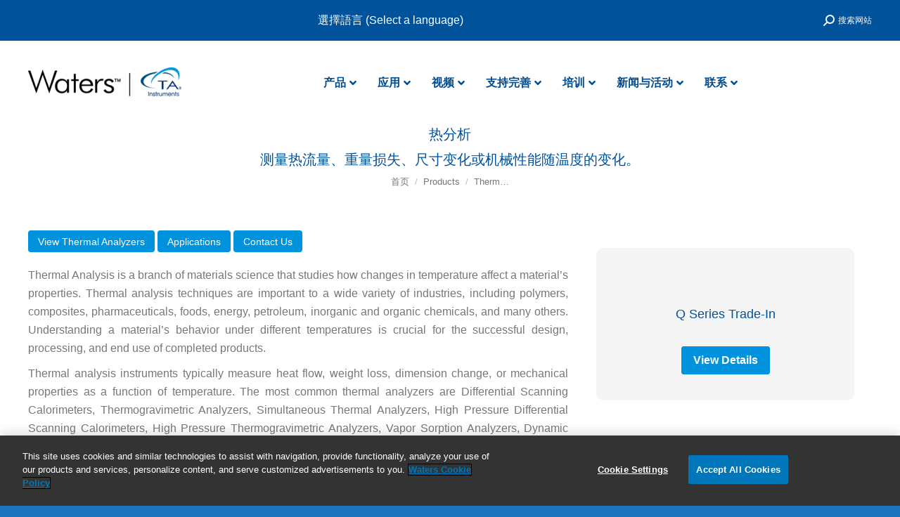

--- FILE ---
content_type: text/html; charset=UTF-8
request_url: https://www.tainstruments.com.cn/products/thermal-analysis/
body_size: 48064
content:
<!DOCTYPE html>
<!--[if !(IE 6) | !(IE 7) | !(IE 8)  ]><!-->
<html dir="ltr" lang="zh-hans" prefix="og: https://ogp.me/ns#" class="no-js">
<!--<![endif]-->
<head>
	<meta charset="UTF-8" />
		<meta name="viewport" content="width=device-width, initial-scale=1, maximum-scale=1, user-scalable=0">
		<meta name="theme-color" content="#0092dd"/>	<link rel="profile" href="https://gmpg.org/xfn/11" />
	<title>Thermal Analyzers - TA仪器</title>
<link rel="alternate" hreflang="zh-cn" href="https://www.tainstruments.com.cn/products/thermal-analysis/" />
<link rel="alternate" hreflang="x-default" href="https://www.tainstruments.com.cn/products/thermal-analysis/" />

		<!-- All in One SEO Pro 4.9.3 - aioseo.com -->
	<meta name="robots" content="max-image-preview:large" />
	<meta name="baidu-site-verification" content="codeva-6P3SDsWpF3" />
	<link rel="canonical" href="https://www.tainstruments.com.cn/products/thermal-analysis/" />
	<meta name="generator" content="All in One SEO Pro (AIOSEO) 4.9.3" />
		<meta property="og:locale" content="zh_CN" />
		<meta property="og:site_name" content="TA仪器 -" />
		<meta property="og:type" content="article" />
		<meta property="og:title" content="Thermal Analyzers - TA仪器" />
		<meta property="og:url" content="https://www.tainstruments.com.cn/products/thermal-analysis/" />
		<meta property="og:image" content="https://www.tainstruments.com.cn/wp-content/uploads/2015/07/new_logo1.gif" />
		<meta property="og:image:secure_url" content="https://www.tainstruments.com.cn/wp-content/uploads/2015/07/new_logo1.gif" />
		<meta property="og:image:width" content="83" />
		<meta property="og:image:height" content="70" />
		<meta property="article:published_time" content="2015-07-10T19:42:15+00:00" />
		<meta property="article:modified_time" content="2022-06-22T18:20:32+00:00" />
		<meta property="article:publisher" content="https://www.facebook.com/tainstruments" />
		<meta name="twitter:card" content="summary_large_image" />
		<meta name="twitter:site" content="@TAInstruments" />
		<meta name="twitter:title" content="Thermal Analyzers - TA仪器" />
		<meta name="twitter:creator" content="@TAInstruments" />
		<meta name="twitter:image" content="https://www.tainstruments.com.cn/wp-content/uploads/2015/07/new_logo1.gif" />
		<script type="application/ld+json" class="aioseo-schema">
			{"@context":"https:\/\/schema.org","@graph":[{"@type":"BreadcrumbList","@id":"https:\/\/www.tainstruments.com.cn\/products\/thermal-analysis\/#breadcrumblist","itemListElement":[{"@type":"ListItem","@id":"https:\/\/www.tainstruments.com.cn#listItem","position":1,"name":"Home","item":"https:\/\/www.tainstruments.com.cn","nextItem":{"@type":"ListItem","@id":"https:\/\/www.tainstruments.com.cn\/%e4%ba%a7%e5%93%81\/#listItem","name":"Products"}},{"@type":"ListItem","@id":"https:\/\/www.tainstruments.com.cn\/%e4%ba%a7%e5%93%81\/#listItem","position":2,"name":"Products","item":"https:\/\/www.tainstruments.com.cn\/%e4%ba%a7%e5%93%81\/","nextItem":{"@type":"ListItem","@id":"https:\/\/www.tainstruments.com.cn\/products\/thermal-analysis\/#listItem","name":"Thermal Analyzers"},"previousItem":{"@type":"ListItem","@id":"https:\/\/www.tainstruments.com.cn#listItem","name":"Home"}},{"@type":"ListItem","@id":"https:\/\/www.tainstruments.com.cn\/products\/thermal-analysis\/#listItem","position":3,"name":"Thermal Analyzers","previousItem":{"@type":"ListItem","@id":"https:\/\/www.tainstruments.com.cn\/%e4%ba%a7%e5%93%81\/#listItem","name":"Products"}}]},{"@type":"Organization","@id":"https:\/\/www.tainstruments.com.cn\/#organization","name":"TA Instruments","url":"https:\/\/www.tainstruments.com.cn\/","telephone":"+13024274000","logo":{"@type":"ImageObject","url":"https:\/\/www.tainstruments.com.cn\/wp-content\/uploads\/WatersTA-Logo-1-e1609944000968.png","@id":"https:\/\/www.tainstruments.com.cn\/products\/thermal-analysis\/#organizationLogo","width":261,"height":60},"image":{"@id":"https:\/\/www.tainstruments.com.cn\/products\/thermal-analysis\/#organizationLogo"},"sameAs":["https:\/\/www.facebook.com\/tainstruments","https:\/\/twitter.com\/TAInstruments","https:\/\/www.youtube.com\/user\/TAInstruments","https:\/\/www.linkedin.com\/company\/ta-instruments"]},{"@type":"WebPage","@id":"https:\/\/www.tainstruments.com.cn\/products\/thermal-analysis\/#webpage","url":"https:\/\/www.tainstruments.com.cn\/products\/thermal-analysis\/","name":"Thermal Analyzers - TA\u4eea\u5668","inLanguage":"zh-CN","isPartOf":{"@id":"https:\/\/www.tainstruments.com.cn\/#website"},"breadcrumb":{"@id":"https:\/\/www.tainstruments.com.cn\/products\/thermal-analysis\/#breadcrumblist"},"datePublished":"2015-07-10T19:42:15+00:00","dateModified":"2022-06-22T18:20:32+00:00"},{"@type":"WebSite","@id":"https:\/\/www.tainstruments.com.cn\/#website","url":"https:\/\/www.tainstruments.com.cn\/","name":"TA Instruments","inLanguage":"zh-CN","publisher":{"@id":"https:\/\/www.tainstruments.com.cn\/#organization"}}]}
		</script>
		<!-- All in One SEO Pro -->

<link href='//scripts.sirv.com'  rel='dns-prefetch' />
<link rel='dns-prefetch' href='//fonts.googleapis.com' />
<link href='//tainstruments.sirv.com'  rel='dns-prefetch' />
<link href='https://tainstruments.sirv.com' crossorigin rel='preconnect' />
<link href='https://scripts.sirv.com' crossorigin rel='preconnect' />
<link rel="alternate" type="application/rss+xml" title="TA仪器 &raquo; Feed" href="https://www.tainstruments.com.cn/feed/" />
<link rel="alternate" type="application/rss+xml" title="TA仪器 &raquo; 评论 Feed" href="https://www.tainstruments.com.cn/comments/feed/" />
<link rel="alternate" title="oEmbed (JSON)" type="application/json+oembed" href="https://www.tainstruments.com.cn/wp-json/oembed/1.0/embed?url=https%3A%2F%2Fwww.tainstruments.com.cn%2Fproducts%2Fthermal-analysis%2F" />
<link rel="alternate" title="oEmbed (XML)" type="text/xml+oembed" href="https://www.tainstruments.com.cn/wp-json/oembed/1.0/embed?url=https%3A%2F%2Fwww.tainstruments.com.cn%2Fproducts%2Fthermal-analysis%2F&#038;format=xml" />
		<!-- This site uses the Google Analytics by MonsterInsights plugin v9.11.1 - Using Analytics tracking - https://www.monsterinsights.com/ -->
							<script src="//www.googletagmanager.com/gtag/js?id=G-PVBNFW82D4"  data-cfasync="false" data-wpfc-render="false" type="text/javascript" async></script>
			<script data-cfasync="false" data-wpfc-render="false" type="text/javascript">
				var mi_version = '9.11.1';
				var mi_track_user = true;
				var mi_no_track_reason = '';
								var MonsterInsightsDefaultLocations = {"page_location":"https:\/\/www.tainstruments.com.cn\/products\/thermal-analysis\/"};
								if ( typeof MonsterInsightsPrivacyGuardFilter === 'function' ) {
					var MonsterInsightsLocations = (typeof MonsterInsightsExcludeQuery === 'object') ? MonsterInsightsPrivacyGuardFilter( MonsterInsightsExcludeQuery ) : MonsterInsightsPrivacyGuardFilter( MonsterInsightsDefaultLocations );
				} else {
					var MonsterInsightsLocations = (typeof MonsterInsightsExcludeQuery === 'object') ? MonsterInsightsExcludeQuery : MonsterInsightsDefaultLocations;
				}

								var disableStrs = [
										'ga-disable-G-PVBNFW82D4',
									];

				/* Function to detect opted out users */
				function __gtagTrackerIsOptedOut() {
					for (var index = 0; index < disableStrs.length; index++) {
						if (document.cookie.indexOf(disableStrs[index] + '=true') > -1) {
							return true;
						}
					}

					return false;
				}

				/* Disable tracking if the opt-out cookie exists. */
				if (__gtagTrackerIsOptedOut()) {
					for (var index = 0; index < disableStrs.length; index++) {
						window[disableStrs[index]] = true;
					}
				}

				/* Opt-out function */
				function __gtagTrackerOptout() {
					for (var index = 0; index < disableStrs.length; index++) {
						document.cookie = disableStrs[index] + '=true; expires=Thu, 31 Dec 2099 23:59:59 UTC; path=/';
						window[disableStrs[index]] = true;
					}
				}

				if ('undefined' === typeof gaOptout) {
					function gaOptout() {
						__gtagTrackerOptout();
					}
				}
								window.dataLayer = window.dataLayer || [];

				window.MonsterInsightsDualTracker = {
					helpers: {},
					trackers: {},
				};
				if (mi_track_user) {
					function __gtagDataLayer() {
						dataLayer.push(arguments);
					}

					function __gtagTracker(type, name, parameters) {
						if (!parameters) {
							parameters = {};
						}

						if (parameters.send_to) {
							__gtagDataLayer.apply(null, arguments);
							return;
						}

						if (type === 'event') {
														parameters.send_to = monsterinsights_frontend.v4_id;
							var hookName = name;
							if (typeof parameters['event_category'] !== 'undefined') {
								hookName = parameters['event_category'] + ':' + name;
							}

							if (typeof MonsterInsightsDualTracker.trackers[hookName] !== 'undefined') {
								MonsterInsightsDualTracker.trackers[hookName](parameters);
							} else {
								__gtagDataLayer('event', name, parameters);
							}
							
						} else {
							__gtagDataLayer.apply(null, arguments);
						}
					}

					__gtagTracker('js', new Date());
					__gtagTracker('set', {
						'developer_id.dZGIzZG': true,
											});
					if ( MonsterInsightsLocations.page_location ) {
						__gtagTracker('set', MonsterInsightsLocations);
					}
										__gtagTracker('config', 'G-PVBNFW82D4', {"forceSSL":"true","link_attribution":"true"} );
										window.gtag = __gtagTracker;										(function () {
						/* https://developers.google.com/analytics/devguides/collection/analyticsjs/ */
						/* ga and __gaTracker compatibility shim. */
						var noopfn = function () {
							return null;
						};
						var newtracker = function () {
							return new Tracker();
						};
						var Tracker = function () {
							return null;
						};
						var p = Tracker.prototype;
						p.get = noopfn;
						p.set = noopfn;
						p.send = function () {
							var args = Array.prototype.slice.call(arguments);
							args.unshift('send');
							__gaTracker.apply(null, args);
						};
						var __gaTracker = function () {
							var len = arguments.length;
							if (len === 0) {
								return;
							}
							var f = arguments[len - 1];
							if (typeof f !== 'object' || f === null || typeof f.hitCallback !== 'function') {
								if ('send' === arguments[0]) {
									var hitConverted, hitObject = false, action;
									if ('event' === arguments[1]) {
										if ('undefined' !== typeof arguments[3]) {
											hitObject = {
												'eventAction': arguments[3],
												'eventCategory': arguments[2],
												'eventLabel': arguments[4],
												'value': arguments[5] ? arguments[5] : 1,
											}
										}
									}
									if ('pageview' === arguments[1]) {
										if ('undefined' !== typeof arguments[2]) {
											hitObject = {
												'eventAction': 'page_view',
												'page_path': arguments[2],
											}
										}
									}
									if (typeof arguments[2] === 'object') {
										hitObject = arguments[2];
									}
									if (typeof arguments[5] === 'object') {
										Object.assign(hitObject, arguments[5]);
									}
									if ('undefined' !== typeof arguments[1].hitType) {
										hitObject = arguments[1];
										if ('pageview' === hitObject.hitType) {
											hitObject.eventAction = 'page_view';
										}
									}
									if (hitObject) {
										action = 'timing' === arguments[1].hitType ? 'timing_complete' : hitObject.eventAction;
										hitConverted = mapArgs(hitObject);
										__gtagTracker('event', action, hitConverted);
									}
								}
								return;
							}

							function mapArgs(args) {
								var arg, hit = {};
								var gaMap = {
									'eventCategory': 'event_category',
									'eventAction': 'event_action',
									'eventLabel': 'event_label',
									'eventValue': 'event_value',
									'nonInteraction': 'non_interaction',
									'timingCategory': 'event_category',
									'timingVar': 'name',
									'timingValue': 'value',
									'timingLabel': 'event_label',
									'page': 'page_path',
									'location': 'page_location',
									'title': 'page_title',
									'referrer' : 'page_referrer',
								};
								for (arg in args) {
																		if (!(!args.hasOwnProperty(arg) || !gaMap.hasOwnProperty(arg))) {
										hit[gaMap[arg]] = args[arg];
									} else {
										hit[arg] = args[arg];
									}
								}
								return hit;
							}

							try {
								f.hitCallback();
							} catch (ex) {
							}
						};
						__gaTracker.create = newtracker;
						__gaTracker.getByName = newtracker;
						__gaTracker.getAll = function () {
							return [];
						};
						__gaTracker.remove = noopfn;
						__gaTracker.loaded = true;
						window['__gaTracker'] = __gaTracker;
					})();
									} else {
										console.log("");
					(function () {
						function __gtagTracker() {
							return null;
						}

						window['__gtagTracker'] = __gtagTracker;
						window['gtag'] = __gtagTracker;
					})();
									}
			</script>
							<!-- / Google Analytics by MonsterInsights -->
		<style>
.sirv-flx{
    display: flex;
    width: 100%;
}

.sirv-inln-flx{
    display: inline-flex;
}

.sirv-img-container.sirv-flx, .sirv-img-container.sirv-inln-flx{
    max-width: 100%;
    flex-direction: column;
    align-items: center;
    justify-content: center;
    text-align: center;
    margin: 0;
}

.sirv-img-container__link{
    display: flex;
    max-width: 100%;
    height: 100%;
    box-shadow: none !important;
}

.sirv-img-container__img{
    display: block;
    height: auto;
}

.sirv-img-container__cap{
    display: block;
    text-align: center;
}

figure.sirv-img-container{
    margin-bottom: 10px;
}

.elementor figure.sirv-img-container{
    padding: 5px 0;
}

.elementor figure.sirv-img-container.aligncenter{
    margin-left: auto !important;
    margin-right: auto !important;
}

img.Sirv.placeholder-blurred {
    filter: blur(6px);
}

img.Sirv.sirv-image-loaded {
    filter: none;
}

img.Sirv:not([src]){
    font-size: 0;
    line-height: 0;
    opacity:0;
}
</style>
<style id='wp-img-auto-sizes-contain-inline-css' type='text/css'>
img:is([sizes=auto i],[sizes^="auto," i]){contain-intrinsic-size:3000px 1500px}
/*# sourceURL=wp-img-auto-sizes-contain-inline-css */
</style>
<!-- <link rel='stylesheet' id='all_around-css-css' href='https://www.tainstruments.com.cn/wp-content/plugins/all_around/css/frontend/content_slider_style.css?ver=6.9' type='text/css' media='all' /> -->
<!-- <link rel='stylesheet' id='prettyPhoto-css-css' href='https://www.tainstruments.com.cn/wp-content/plugins/all_around/css/frontend/prettyPhoto.css?ver=6.9' type='text/css' media='all' /> -->
<link rel="stylesheet" type="text/css" href="//www.tainstruments.com.cn/wp-content/cache/wpfc-minified/7m0v2vl0/hmmbs.css" media="all"/>
<style id='wp-emoji-styles-inline-css' type='text/css'>

	img.wp-smiley, img.emoji {
		display: inline !important;
		border: none !important;
		box-shadow: none !important;
		height: 1em !important;
		width: 1em !important;
		margin: 0 0.07em !important;
		vertical-align: -0.1em !important;
		background: none !important;
		padding: 0 !important;
	}
/*# sourceURL=wp-emoji-styles-inline-css */
</style>
<style id='classic-theme-styles-inline-css' type='text/css'>
/*! This file is auto-generated */
.wp-block-button__link{color:#fff;background-color:#32373c;border-radius:9999px;box-shadow:none;text-decoration:none;padding:calc(.667em + 2px) calc(1.333em + 2px);font-size:1.125em}.wp-block-file__button{background:#32373c;color:#fff;text-decoration:none}
/*# sourceURL=/wp-includes/css/classic-themes.min.css */
</style>
<!-- <link rel='stylesheet' id='ff-shortcodes-css' href='https://www.tainstruments.com.cn/wp-content/plugins/fruitful-shortcodes/fruitful-shortcodes-2.0.0/assets/css/front.css?ver=071120180241' type='text/css' media='all' /> -->
<!-- <link rel='stylesheet' id='ff-fruitful_alert-css' href='https://www.tainstruments.com.cn/wp-content/plugins/fruitful-shortcodes/fruitful-shortcodes-2.0.0//assets/shared/fruitful_alert/css/styles.css?ver=071120180241' type='text/css' media='all' /> -->
<!-- <link rel='stylesheet' id='ff-fruitful_btn-css' href='https://www.tainstruments.com.cn/wp-content/plugins/fruitful-shortcodes/fruitful-shortcodes-2.0.0//assets/shared/fruitful_btn/css/styles.css?ver=071120180241' type='text/css' media='all' /> -->
<!-- <link rel='stylesheet' id='ff-fruitful_dbox-css' href='https://www.tainstruments.com.cn/wp-content/plugins/fruitful-shortcodes/fruitful-shortcodes-2.0.0//assets/shared/fruitful_dbox/css/styles.css?ver=071120180241' type='text/css' media='all' /> -->
<!-- <link rel='stylesheet' id='ff-fruitful_pbar-css' href='https://www.tainstruments.com.cn/wp-content/plugins/fruitful-shortcodes/fruitful-shortcodes-2.0.0//assets/shared/fruitful_pbar/css/styles.css?ver=071120180241' type='text/css' media='all' /> -->
<!-- <link rel='stylesheet' id='ff-shortcodes-grid-css' href='https://www.tainstruments.com.cn/wp-content/plugins/fruitful-shortcodes/fruitful-shortcodes-2.0.0/assets/libs/bootstrap/bootstrap-grid.min.css?ver=071120180241' type='text/css' media='all' /> -->
<!-- <link rel='stylesheet' id='ff-fruitful_recent_posts-css' href='https://www.tainstruments.com.cn/wp-content/plugins/fruitful-shortcodes/fruitful-shortcodes-2.0.0//assets/shared/fruitful_recent_posts/css/styles.css?ver=071120180241' type='text/css' media='all' /> -->
<!-- <link rel='stylesheet' id='slick-css' href='https://www.tainstruments.com.cn/wp-content/plugins/fruitful-shortcodes/fruitful-shortcodes-2.0.0/assets/libs/slick/slick.css?ver=071120180241' type='text/css' media='all' /> -->
<!-- <link rel='stylesheet' id='ff-fruitful_recent_posts_slider-css' href='https://www.tainstruments.com.cn/wp-content/plugins/fruitful-shortcodes/fruitful-shortcodes-2.0.0//assets/shared/fruitful_recent_posts_slider/css/styles.css?ver=071120180241' type='text/css' media='all' /> -->
<!-- <link rel='stylesheet' id='ff-fruitful_tabs-css' href='https://www.tainstruments.com.cn/wp-content/plugins/fruitful-shortcodes/fruitful-shortcodes-2.0.0//assets/shared/fruitful_tabs/css/styles.css?ver=071120180241' type='text/css' media='all' /> -->
<!-- <link rel='stylesheet' id='contact-form-7-css' href='https://www.tainstruments.com.cn/wp-content/plugins/contact-form-7/includes/css/styles.css?ver=6.1.4' type='text/css' media='all' /> -->
<!-- <link rel='stylesheet' id='image-hover-effects-css-css' href='https://www.tainstruments.com.cn/wp-content/plugins/mega-addons-for-visual-composer/css/ihover.css?ver=6.9' type='text/css' media='all' /> -->
<!-- <link rel='stylesheet' id='style-css-css' href='https://www.tainstruments.com.cn/wp-content/plugins/mega-addons-for-visual-composer/css/style.css?ver=6.9' type='text/css' media='all' /> -->
<!-- <link rel='stylesheet' id='font-awesome-latest-css' href='https://www.tainstruments.com.cn/wp-content/plugins/mega-addons-for-visual-composer/css/font-awesome/css/all.css?ver=6.9' type='text/css' media='all' /> -->
<!-- <link rel='stylesheet' id='wpml-legacy-horizontal-list-0-css' href='//www.tainstruments.com.cn/wp-content/plugins/sitepress-multilingual-cms/templates/language-switchers/legacy-list-horizontal/style.min.css?ver=1' type='text/css' media='all' /> -->
<!-- <link rel='stylesheet' id='the7-font-css' href='https://www.tainstruments.com.cn/wp-content/themes/dt-the7/fonts/icomoon-the7-font/icomoon-the7-font.min.css?ver=11.6.4' type='text/css' media='all' /> -->
<!-- <link rel='stylesheet' id='the7-awesome-fonts-css' href='https://www.tainstruments.com.cn/wp-content/themes/dt-the7/fonts/FontAwesome/css/all.min.css?ver=11.6.4' type='text/css' media='all' /> -->
<!-- <link rel='stylesheet' id='the7-awesome-fonts-back-css' href='https://www.tainstruments.com.cn/wp-content/themes/dt-the7/fonts/FontAwesome/back-compat.min.css?ver=11.6.4' type='text/css' media='all' /> -->
<!-- <link rel='stylesheet' id='the7-Defaults-css' href='https://www.tainstruments.com.cn/wp-content/uploads/smile_fonts/Defaults/Defaults.css?ver=6.9' type='text/css' media='all' /> -->
<!-- <link rel='stylesheet' id='the7-fontello-css' href='https://www.tainstruments.com.cn/wp-content/themes/dt-the7/fonts/fontello/css/fontello.min.css?ver=11.6.4' type='text/css' media='all' /> -->
<!-- <link rel='stylesheet' id='tablepress-default-css' href='https://www.tainstruments.com.cn/wp-content/tablepress-combined.min.css?ver=20' type='text/css' media='all' /> -->
<!-- <link rel='stylesheet' id='tablepress-datatables-buttons-css' href='https://www.tainstruments.com.cn/wp-content/plugins/tablepress-premium/modules/css/build/datatables.buttons.css?ver=3.2.6' type='text/css' media='all' /> -->
<!-- <link rel='stylesheet' id='tablepress-datatables-fixedheader-css' href='https://www.tainstruments.com.cn/wp-content/plugins/tablepress-premium/modules/css/build/datatables.fixedheader.css?ver=3.2.6' type='text/css' media='all' /> -->
<!-- <link rel='stylesheet' id='tablepress-datatables-fixedcolumns-css' href='https://www.tainstruments.com.cn/wp-content/plugins/tablepress-premium/modules/css/build/datatables.fixedcolumns.css?ver=3.2.6' type='text/css' media='all' /> -->
<!-- <link rel='stylesheet' id='tablepress-datatables-scroll-buttons-css' href='https://www.tainstruments.com.cn/wp-content/plugins/tablepress-premium/modules/css/build/datatables.scroll-buttons.css?ver=3.2.6' type='text/css' media='all' /> -->
<!-- <link rel='stylesheet' id='tablepress-datatables-rowgroup-css' href='https://www.tainstruments.com.cn/wp-content/plugins/tablepress-premium/modules/css/build/datatables.rowgroup.css?ver=3.2.6' type='text/css' media='all' /> -->
<!-- <link rel='stylesheet' id='tablepress-responsive-tables-css' href='https://www.tainstruments.com.cn/wp-content/plugins/tablepress-premium/modules/css/build/responsive-tables.css?ver=3.2.6' type='text/css' media='all' /> -->
<!-- <link rel='stylesheet' id='tablepress-datatables-alphabetsearch-css' href='https://www.tainstruments.com.cn/wp-content/plugins/tablepress-premium/modules/css/build/datatables.alphabetsearch.css?ver=3.2.6' type='text/css' media='all' /> -->
<!-- <link rel='stylesheet' id='tablepress-datatables-columnfilterwidgets-css' href='https://www.tainstruments.com.cn/wp-content/plugins/tablepress-premium/modules/css/build/datatables.columnfilterwidgets.css?ver=3.2.6' type='text/css' media='all' /> -->
<!-- <link rel='stylesheet' id='tablepress-datatables-column-filter-css' href='https://www.tainstruments.com.cn/wp-content/plugins/tablepress-premium/modules/css/build/datatables.column-filter.css?ver=3.2.6' type='text/css' media='all' /> -->
<!-- <link rel='stylesheet' id='tablepress-datatables-inverted-filter-css' href='https://www.tainstruments.com.cn/wp-content/plugins/tablepress-premium/modules/css/build/datatables.inverted-filter.css?ver=3.2.6' type='text/css' media='all' /> -->
<!-- <link rel='stylesheet' id='tablepress-datatables-datetime-css' href='https://www.tainstruments.com.cn/wp-content/plugins/tablepress-premium/modules/css/build/datatables.datetime.css?ver=3.2.6' type='text/css' media='all' /> -->
<!-- <link rel='stylesheet' id='tablepress-datatables-searchbuilder-css' href='https://www.tainstruments.com.cn/wp-content/plugins/tablepress-premium/modules/css/build/datatables.searchbuilder.css?ver=3.2.6' type='text/css' media='all' /> -->
<!-- <link rel='stylesheet' id='tablepress-datatables-searchhighlight-css' href='https://www.tainstruments.com.cn/wp-content/plugins/tablepress-premium/modules/css/build/datatables.searchhighlight.css?ver=3.2.6' type='text/css' media='all' /> -->
<!-- <link rel='stylesheet' id='tablepress-datatables-select-css' href='https://www.tainstruments.com.cn/wp-content/plugins/tablepress-premium/modules/css/build/datatables.select.css?ver=3.2.6' type='text/css' media='all' /> -->
<!-- <link rel='stylesheet' id='tablepress-datatables-searchpanes-css' href='https://www.tainstruments.com.cn/wp-content/plugins/tablepress-premium/modules/css/build/datatables.searchpanes.css?ver=3.2.6' type='text/css' media='all' /> -->
<!-- <link rel='stylesheet' id='tablepress-datatables-serverside-processing-css' href='https://www.tainstruments.com.cn/wp-content/plugins/tablepress-premium/modules/css/build/datatables.serverside-processing.css?ver=3.2.6' type='text/css' media='all' /> -->
<!-- <link rel='stylesheet' id='js_composer_front-css' href='https://www.tainstruments.com.cn/wp-content/plugins/js_composer/assets/css/js_composer.min.css?ver=8.3.1' type='text/css' media='all' /> -->
<!-- <link rel='stylesheet' id='dt-main-css' href='https://www.tainstruments.com.cn/wp-content/themes/dt-the7/css/main.min.css?ver=11.6.4' type='text/css' media='all' /> -->
<!-- <link rel='stylesheet' id='the7-custom-scrollbar-css' href='https://www.tainstruments.com.cn/wp-content/themes/dt-the7/lib/custom-scrollbar/custom-scrollbar.min.css?ver=11.6.4' type='text/css' media='all' /> -->
<!-- <link rel='stylesheet' id='the7-wpbakery-css' href='https://www.tainstruments.com.cn/wp-content/themes/dt-the7/css/wpbakery.min.css?ver=11.6.4' type='text/css' media='all' /> -->
<!-- <link rel='stylesheet' id='the7-core-css' href='https://www.tainstruments.com.cn/wp-content/plugins/dt-the7-core/assets/css/post-type.min.css?ver=2.7.12' type='text/css' media='all' /> -->
<!-- <link rel='stylesheet' id='the7-css-vars-css' href='https://www.tainstruments.com.cn/wp-content/uploads/the7-css/css-vars.css?ver=7a3125e7d1ff' type='text/css' media='all' /> -->
<!-- <link rel='stylesheet' id='dt-custom-css' href='https://www.tainstruments.com.cn/wp-content/uploads/the7-css/custom.css?ver=7a3125e7d1ff' type='text/css' media='all' /> -->
<!-- <link rel='stylesheet' id='dt-media-css' href='https://www.tainstruments.com.cn/wp-content/uploads/the7-css/media.css?ver=7a3125e7d1ff' type='text/css' media='all' /> -->
<!-- <link rel='stylesheet' id='the7-mega-menu-css' href='https://www.tainstruments.com.cn/wp-content/uploads/the7-css/mega-menu.css?ver=7a3125e7d1ff' type='text/css' media='all' /> -->
<!-- <link rel='stylesheet' id='the7-elements-albums-portfolio-css' href='https://www.tainstruments.com.cn/wp-content/uploads/the7-css/the7-elements-albums-portfolio.css?ver=7a3125e7d1ff' type='text/css' media='all' /> -->
<!-- <link rel='stylesheet' id='the7-elements-css' href='https://www.tainstruments.com.cn/wp-content/uploads/the7-css/post-type-dynamic.css?ver=7a3125e7d1ff' type='text/css' media='all' /> -->
<!-- <link rel='stylesheet' id='ubermenu-css' href='https://www.tainstruments.com.cn/wp-content/plugins/ubermenu/pro/assets/css/ubermenu.min.css?ver=3.8.5' type='text/css' media='all' /> -->
<!-- <link rel='stylesheet' id='ubermenu-grey-white-css' href='https://www.tainstruments.com.cn/wp-content/plugins/ubermenu/assets/css/skins/blackwhite.css?ver=6.9' type='text/css' media='all' /> -->
<!-- <link rel='stylesheet' id='ubermenu-black-white-2-css' href='https://www.tainstruments.com.cn/wp-content/plugins/ubermenu/assets/css/skins/blackwhite2.css?ver=6.9' type='text/css' media='all' /> -->
<!-- <link rel='stylesheet' id='ubermenu-font-awesome-all-css' href='https://www.tainstruments.com.cn/wp-content/plugins/ubermenu/assets/fontawesome/css/all.min.css?ver=6.9' type='text/css' media='all' /> -->
<!-- <link rel='stylesheet' id='style-css' href='https://www.tainstruments.com.cn/wp-content/themes/dt-the7/style.css?ver=11.6.4' type='text/css' media='all' /> -->
<!-- <link rel='stylesheet' id='ultimate-vc-addons-style-min-css' href='https://www.tainstruments.com.cn/wp-content/plugins/Ultimate_VC_Addons/assets/min-css/ultimate.min.css?ver=3.21.2' type='text/css' media='all' /> -->
<!-- <link rel='stylesheet' id='welcomebar-front-css' href='https://www.tainstruments.com.cn/wp-content/plugins/mystickymenu-pro/css/welcomebar-front.min.css?ver=2.8.3' type='text/css' media='all' /> -->
<!-- <link rel='stylesheet' id='welcomebar-animate-css' href='https://www.tainstruments.com.cn/wp-content/plugins/mystickymenu-pro/css/welcomebar-animate.min.css?ver=2.8.3' type='text/css' media='all' /> -->
<link rel="stylesheet" type="text/css" href="//www.tainstruments.com.cn/wp-content/cache/wpfc-minified/7yisla1m/f8rxy.css" media="all"/>
<script type="text/javascript" src="https://www.tainstruments.com.cn/wp-includes/js/jquery/jquery.min.js?ver=3.7.1" id="jquery-core-js"></script>
<script type="text/javascript" src="https://www.tainstruments.com.cn/wp-includes/js/jquery/jquery-migrate.min.js?ver=3.4.1" id="jquery-migrate-js"></script>
<script type="text/javascript" src="https://www.tainstruments.com.cn/wp-content/plugins/all_around/js/frontend/jquery.content_slider.min.js?ver=6.9" id="all_around-js-js"></script>
<script type="text/javascript" src="https://www.tainstruments.com.cn/wp-content/plugins/all_around/js/frontend/jquery.mousewheel.js?ver=6.9" id="jQuery-mousewheel-js"></script>
<script type="text/javascript" src="https://www.tainstruments.com.cn/wp-content/plugins/all_around/js/frontend/jquery.prettyPhoto.js?ver=6.9" id="jQuery-prettyPhoto-js"></script>
<script type="text/javascript" src="https://www.tainstruments.com.cn/wp-content/plugins/all_around/js/frontend/jquery.additional_content.js?ver=6.9" id="all_around-additional-js"></script>
<script type="text/javascript" src="https://www.tainstruments.com.cn/wp-content/plugins/all_around/js/frontend/jquery.animate-colors.js?ver=6.9" id="all_around-animate-colors-js"></script>
<script type="text/javascript" id="wpml-cookie-js-extra">
/* <![CDATA[ */
var wpml_cookies = {"wp-wpml_current_language":{"value":"zh-hans","expires":1,"path":"/"}};
var wpml_cookies = {"wp-wpml_current_language":{"value":"zh-hans","expires":1,"path":"/"}};
//# sourceURL=wpml-cookie-js-extra
/* ]]> */
</script>
<script type="text/javascript" src="https://www.tainstruments.com.cn/wp-content/plugins/sitepress-multilingual-cms/res/js/cookies/language-cookie.js?ver=4.5.14" id="wpml-cookie-js"></script>
<script type="text/javascript" src="https://scripts.sirv.com/sirvjs/v3/sirv.js?ver=6.9" id="sirv-js-js"></script>
<script type="text/javascript" src="https://www.tainstruments.com.cn/wp-content/plugins/google-analytics-for-wordpress/assets/js/frontend-gtag.min.js?ver=9.11.1" id="monsterinsights-frontend-script-js" async="async" data-wp-strategy="async"></script>
<script data-cfasync="false" data-wpfc-render="false" type="text/javascript" id='monsterinsights-frontend-script-js-extra'>/* <![CDATA[ */
var monsterinsights_frontend = {"js_events_tracking":"true","download_extensions":"doc,pdf,ppt,zip,xls,docx,pptx,xlsx","inbound_paths":"[{\"path\":\"\\\/go\\\/\",\"label\":\"affiliate\"},{\"path\":\"\\\/recommend\\\/\",\"label\":\"affiliate\"}]","home_url":"https:\/\/www.tainstruments.com.cn","hash_tracking":"false","v4_id":"G-PVBNFW82D4"};/* ]]> */
</script>
<script type="text/javascript" src="//www.tainstruments.com.cn/wp-content/plugins/revslider/sr6/assets/js/rbtools.min.js?ver=6.7.38" async id="tp-tools-js"></script>
<script type="text/javascript" src="//www.tainstruments.com.cn/wp-content/plugins/revslider/sr6/assets/js/rs6.min.js?ver=6.7.38" async id="revmin-js"></script>
<script type="text/javascript" id="dt-above-fold-js-extra">
/* <![CDATA[ */
var dtLocal = {"themeUrl":"https://www.tainstruments.com.cn/wp-content/themes/dt-the7","passText":"\u8981\u67e5\u770b\u8be5\u53d7\u4fdd\u62a4\u7684\u6587\u7ae0\uff0c\u8bf7\u5728\u4e0b\u9762\u8f93\u5165\u5bc6\u7801\uff1a","moreButtonText":{"loading":"\u52a0\u8f7d\u4e2d\u2026\u2026","loadMore":"\u52a0\u8f7d\u66f4\u591a"},"postID":"35417","ajaxurl":"https://www.tainstruments.com.cn/wp-admin/admin-ajax.php","REST":{"baseUrl":"https://www.tainstruments.com.cn/wp-json/the7/v1","endpoints":{"sendMail":"/send-mail"}},"contactMessages":{"required":"One or more fields have an error. Please check and try again.","terms":"Please accept the privacy policy.","fillTheCaptchaError":"Please, fill the captcha."},"captchaSiteKey":"","ajaxNonce":"3ad2d2d232","pageData":{"type":"page","template":"page","layout":null},"themeSettings":{"smoothScroll":"on_parallax","lazyLoading":false,"desktopHeader":{"height":110},"ToggleCaptionEnabled":"disabled","ToggleCaption":"Navigation","floatingHeader":{"showAfter":150,"showMenu":false,"height":100,"logo":{"showLogo":true,"html":"\u003Cimg class=\" preload-me\" src=\"https://www.tainstruments.com.cn/wp-content/uploads/WatersTA-Logo-1-1-e1611074396325.png\" srcset=\"https://www.tainstruments.com.cn/wp-content/uploads/WatersTA-Logo-1-1-e1611074396325.png 218w, https://www.tainstruments.com.cn/wp-content/uploads/WatersTA-Logo-1-1-e1611074396325.png 218w\" width=\"218\" height=\"50\"   sizes=\"218px\" alt=\"TA\u4eea\u5668\" /\u003E","url":"https://www.tainstruments.com.cn/"}},"topLine":{"floatingTopLine":{"logo":{"showLogo":false,"html":""}}},"mobileHeader":{"firstSwitchPoint":970,"secondSwitchPoint":200,"firstSwitchPointHeight":120,"secondSwitchPointHeight":60,"mobileToggleCaptionEnabled":"disabled","mobileToggleCaption":"Menu"},"stickyMobileHeaderFirstSwitch":{"logo":{"html":"\u003Cimg class=\" preload-me\" src=\"https://www.tainstruments.com.cn/wp-content/uploads/WatersTA-Logo-1-1-e1611074396325.png\" srcset=\"https://www.tainstruments.com.cn/wp-content/uploads/WatersTA-Logo-1-1-e1611074396325.png 218w, https://www.tainstruments.com.cn/wp-content/uploads/WatersTA-Logo-1-1-e1611074396325.png 218w\" width=\"218\" height=\"50\"   sizes=\"218px\" alt=\"TA\u4eea\u5668\" /\u003E"}},"stickyMobileHeaderSecondSwitch":{"logo":{"html":"\u003Cimg class=\" preload-me\" src=\"https://www.tainstruments.com.cn/wp-content/uploads/WatersTA-Logo-1-1-e1611074396325.png\" srcset=\"https://www.tainstruments.com.cn/wp-content/uploads/WatersTA-Logo-1-1-e1611074396325.png 218w, https://www.tainstruments.com.cn/wp-content/uploads/WatersTA-Logo-1-1-e1611074396325.png 218w\" width=\"218\" height=\"50\"   sizes=\"218px\" alt=\"TA\u4eea\u5668\" /\u003E"}},"sidebar":{"switchPoint":970},"boxedWidth":"1280px"},"VCMobileScreenWidth":"768"};
var dtShare = {"shareButtonText":{"facebook":"Share on Facebook","twitter":"Tweet","pinterest":"Pin it","linkedin":"Share on Linkedin","whatsapp":"Share on Whatsapp"},"overlayOpacity":"85"};
//# sourceURL=dt-above-fold-js-extra
/* ]]> */
</script>
<script type="text/javascript" src="https://www.tainstruments.com.cn/wp-content/themes/dt-the7/js/above-the-fold.min.js?ver=11.6.4" id="dt-above-fold-js"></script>
<script type="text/javascript" src="https://www.tainstruments.com.cn/wp-includes/js/jquery/ui/core.min.js?ver=1.13.3" id="jquery-ui-core-js"></script>
<script type="text/javascript" src="https://www.tainstruments.com.cn/wp-content/plugins/Ultimate_VC_Addons/assets/min-js/ultimate.min.js?ver=3.21.2" id="ultimate-vc-addons-script-js"></script>
<script type="text/javascript" src="https://www.tainstruments.com.cn/wp-content/plugins/Ultimate_VC_Addons/assets/min-js/ultimate_bg.min.js?ver=3.21.2" id="ultimate-vc-addons-row-bg-js"></script>
<link rel="https://api.w.org/" href="https://www.tainstruments.com.cn/wp-json/" /><link rel="alternate" title="JSON" type="application/json" href="https://www.tainstruments.com.cn/wp-json/wp/v2/pages/35417" /><link rel="EditURI" type="application/rsd+xml" title="RSD" href="https://www.tainstruments.com.cn/xmlrpc.php?rsd" />
<meta name="generator" content="WordPress 6.9" />
<link rel='shortlink' href='https://www.tainstruments.com.cn/?p=35417' />
<meta name="generator" content="WPML ver:4.5.14 stt:61,1;" />
<!-- start Simple Custom CSS and JS -->
<style type="text/css">
/* Custom header width for APAX header column
 * Added on 10/2/2025 by JV
*/

#ajax-left-column {
	width: calc(66.66666667% + 100px);
}

#ajax-right-column {
	width: calc(33.33333333% - 100px);
}

</style>
<!-- end Simple Custom CSS and JS -->
<!-- start Simple Custom CSS and JS -->
<style type="text/css">
/* Table width: 1200px */

/* Column 1: Province */
#tablepress-2_wrapper td:nth-child(1),
#tablepress-2_wrapper th:nth-child(1) {
	padding-left: 20px;
	padding-right: 20px;
	width: 350px;
}

/* Column 2: Dealer */
#tablepress-2_wrapper td:nth-child(2),
#tablepress-2_wrapper th:nth-child(2) {
	padding-left: 20px;
	padding-right: 20px;
	width: 300px;
}

/* Column 3: Industry */
#tablepress-2_wrapper td:nth-child(3),
#tablepress-2_wrapper th:nth-child(3) {
	padding-left: 20px;
	padding-right: 20px;
	width: 300px;
}

/* Column 4: Contact Info */
#tablepress-2_wrapper td:nth-child(4),
#tablepress-2_wrapper th:nth-child(4) {
	padding-left: 20px;
	padding-right: 20px;
	width: 250px;
}

#custom-filters {
  display: flex;
  flex-wrap: wrap;
  align-items: center;
  gap: 12px;
  margin-bottom: 20px;
}

#filter-dropdowns {
  display: flex;
  flex-wrap: wrap;
  gap: 10px;
}

/* On phones: stack elements vertically */
@media screen and (max-width: 600px) {
  #custom-filters {
    flex-direction: column;
    align-items: stretch;
  }

  #filter-dropdowns {
    flex-direction: column;
    width: 100%;
  }

  #reset-filters {
    width: 100%;
    margin-left: 0;
  }

  #custom-filters select {
    width: 100% !important;
  }
}


#filter-dropdowns select {
	width: 200px; /* Updated width */
	height: 35px;
	padding: 6px 12px;
	border: 1px solid #ccc;
	border-radius: 4px;
	font-size: 14px;
	background-color: #fff;
	color: #333;
	transition: border-color 0.2s ease;
	appearance: auto; /* Ensure the native dropdown arrow shows */
}

#filter-dropdowns select:focus {
	border-color: #007cba;
	outline: none;
}

#reset-filters {
	padding: 6px 14px;
	background-color: #007cba;
	color: #fff;
	border: none;
	border-radius: 4px;
	font-size: 14px;
	cursor: pointer;
	margin-left: auto;
	transition: background-color 0.2s ease;
}

#reset-filters:hover {
	background-color: #005fa3;
}</style>
<!-- end Simple Custom CSS and JS -->
<!-- start Simple Custom CSS and JS -->
<style type="text/css">
/* Add your CSS code here.

For example:
.example {
    color: red;
}

For brushing up on your CSS knowledge, check out http://www.w3schools.com/css/css_syntax.asp

End of comment */ 

@media screen and (max-width: 768px) {
    p, p[style], div, div[style], span, span[style], h1, h2, h3, h4, h5, h6, h1 span, h2 span, h3 span, h4 span, h5 span, h6 span, h1[style], h2[style], h3[style], h4[style], h5[style], h6[style] {
        text-align: left !important;
    }
}

</style>
<!-- end Simple Custom CSS and JS -->
<style id="mystickymenu" type="text/css">#mysticky-nav { width:100%; position: static; }#mysticky-nav.wrapfixed { position:fixed; left: 0px; margin-top:0px;  z-index: 99990; -webkit-transition: 0.3s; -moz-transition: 0.3s; -o-transition: 0.3s; transition: 0.3s; -ms-filter:"progid:DXImageTransform.Microsoft.Alpha(Opacity=88)"; filter: alpha(opacity=88); opacity:0.88; background-color: #00529b;}#mysticky-nav.wrapfixed .myfixed{ background-color: #00529b; position: relative;top: auto;left: auto;right: auto;}#mysticky-nav.wrapfixed ul li.menu-item a { color: #99cc00;}</style>			<style type="text/css">
																															</style>
			<style id="ubermenu-custom-generated-css">
/** Font Awesome 4 Compatibility **/
.fa{font-style:normal;font-variant:normal;font-weight:normal;font-family:FontAwesome;}

/** UberMenu Custom Menu Styles (Customizer) **/
/* main */
 .ubermenu-main .ubermenu-item .ubermenu-submenu-drop { -webkit-transition-duration:.4s; -ms-transition-duration:.4s; transition-duration:.4s; }
 .ubermenu-main { margin-top:10px; background:#ffffff; }
 .ubermenu-main .ubermenu-item-level-0 > .ubermenu-target { font-size:16px; text-transform:capitalize; color:#004c8e; }
 .ubermenu-main .ubermenu-nav .ubermenu-item.ubermenu-item-level-0 > .ubermenu-target { font-weight:bold; }
 .ubermenu.ubermenu-main .ubermenu-item-level-0:hover > .ubermenu-target, .ubermenu-main .ubermenu-item-level-0.ubermenu-active > .ubermenu-target { color:#ffffff; background:#00529b; }
 .ubermenu-main .ubermenu-item-level-0.ubermenu-current-menu-item > .ubermenu-target, .ubermenu-main .ubermenu-item-level-0.ubermenu-current-menu-parent > .ubermenu-target, .ubermenu-main .ubermenu-item-level-0.ubermenu-current-menu-ancestor > .ubermenu-target { color:#ffffff; background:#0092dd; }
 .ubermenu-main .ubermenu-submenu .ubermenu-item-header > .ubermenu-target, .ubermenu-main .ubermenu-tab > .ubermenu-target { font-size:15px; }
 .ubermenu-main .ubermenu-item-normal > .ubermenu-target { font-size:15px; }
 .ubermenu.ubermenu-main .ubermenu-item-normal > .ubermenu-target:hover, .ubermenu.ubermenu-main .ubermenu-item-normal.ubermenu-active > .ubermenu-target { background-color:#ededed; }
 .ubermenu-main.ubermenu-sticky .ubermenu-nav { width:1300px; max-width:100%; margin:0 auto; float:none; position:relative; }
 .ubermenu-main.ubermenu-sticky { background:#f7f7f7; }
/* new_main_nav */
 .ubermenu-new_main_nav .ubermenu-item .ubermenu-submenu-drop { -webkit-transition-duration:.4s; -ms-transition-duration:.4s; transition-duration:.4s; }
 .ubermenu-new_main_nav { margin-top:50px; margin-bottom:50px; background-color:#ffffff; background:-webkit-gradient(linear,left top,left bottom,from(#ffffff),to(#ffffff)); background:-webkit-linear-gradient(top,#ffffff,#ffffff); background:-moz-linear-gradient(top,#ffffff,#ffffff); background:-ms-linear-gradient(top,#ffffff,#ffffff); background:-o-linear-gradient(top,#ffffff,#ffffff); background:linear-gradient(top,#ffffff,#ffffff); }
 .ubermenu-new_main_nav .ubermenu-row { max-width:200px; margin-left:auto; margin-right:auto; margin-bottom:10px; }
 .ubermenu-new_main_nav .ubermenu-item-level-0 > .ubermenu-target { font-size:16px; text-transform:none; color:#004c8e; height:50px; }
 .ubermenu-new_main_nav .ubermenu-nav .ubermenu-item.ubermenu-item-level-0 > .ubermenu-target { font-weight:bold; }
 .ubermenu.ubermenu-new_main_nav .ubermenu-item-level-0:hover > .ubermenu-target, .ubermenu-new_main_nav .ubermenu-item-level-0.ubermenu-active > .ubermenu-target { color:#004c8e; background:#ffffff; }
 .ubermenu-new_main_nav .ubermenu-item-level-0.ubermenu-current-menu-item > .ubermenu-target, .ubermenu-new_main_nav .ubermenu-item-level-0.ubermenu-current-menu-parent > .ubermenu-target, .ubermenu-new_main_nav .ubermenu-item-level-0.ubermenu-current-menu-ancestor > .ubermenu-target { color:#004c8e; background:#ffffff; }
 .ubermenu.ubermenu-new_main_nav .ubermenu-item-level-0 > .ubermenu-target { background:#ffffff; }
 .ubermenu-new_main_nav .ubermenu-submenu.ubermenu-submenu-drop { background-color:#ffffff; border:1px solid #707070; }
 .ubermenu-new_main_nav .ubermenu-item-level-0 > .ubermenu-submenu-drop { box-shadow:0 0 20px rgba(0,0,0, 0.7); }
 .ubermenu-new_main_nav .ubermenu-submenu .ubermenu-highlight { color:#004c8e; }
 .ubermenu-new_main_nav .ubermenu-item-normal > .ubermenu-target,.ubermenu-new_main_nav .ubermenu-submenu .ubermenu-target,.ubermenu-new_main_nav .ubermenu-submenu .ubermenu-nonlink,.ubermenu-new_main_nav .ubermenu-submenu .ubermenu-widget,.ubermenu-new_main_nav .ubermenu-submenu .ubermenu-custom-content-padded,.ubermenu-new_main_nav .ubermenu-submenu .ubermenu-retractor,.ubermenu-new_main_nav .ubermenu-submenu .ubermenu-colgroup .ubermenu-column,.ubermenu-new_main_nav .ubermenu-submenu.ubermenu-submenu-type-stack > .ubermenu-item-normal > .ubermenu-target,.ubermenu-new_main_nav .ubermenu-submenu.ubermenu-submenu-padded { padding:15px; }
 .ubermenu .ubermenu-grid-row { padding-right:15px; }
 .ubermenu .ubermenu-grid-row .ubermenu-target { padding-right:0; }
 .ubermenu-new_main_nav .ubermenu-submenu .ubermenu-item-header > .ubermenu-target, .ubermenu-new_main_nav .ubermenu-tab > .ubermenu-target { font-size:16px; text-transform:none; }
 .ubermenu-new_main_nav .ubermenu-submenu .ubermenu-item-header > .ubermenu-target { color:#004c8e; }
 .ubermenu-new_main_nav .ubermenu-nav .ubermenu-submenu .ubermenu-item-header > .ubermenu-target { font-weight:bold; }
 .ubermenu-new_main_nav .ubermenu-item-normal > .ubermenu-target { color:#4c4c4c; font-size:14px; font-weight:normal; text-transform:none; }
 .ubermenu-new_main_nav .ubermenu-item-normal > .ubermenu-target:hover > .ubermenu-target-text { text-decoration:underline; }
 .ubermenu.ubermenu-new_main_nav .ubermenu-item-normal > .ubermenu-target:hover, .ubermenu.ubermenu-new_main_nav .ubermenu-item-normal.ubermenu-active > .ubermenu-target { background-color:#ededed; }
 .ubermenu-new_main_nav, .ubermenu-new_main_nav .ubermenu-target, .ubermenu-new_main_nav .ubermenu-nav .ubermenu-item-level-0 .ubermenu-target, .ubermenu-new_main_nav div, .ubermenu-new_main_nav p, .ubermenu-new_main_nav input { font-family:'Roboto', sans-serif; font-weight:400; }
 .ubermenu-new_main_nav.ubermenu-sticky .ubermenu-nav { width:1300px; max-width:100%; margin:0 auto; float:none; position:relative; }
 .ubermenu-new_main_nav.ubermenu-sticky { background:#f7f7f7; }


/** UberMenu Custom Menu Item Styles (Menu Item Settings) **/
/* 36962 */  .ubermenu .ubermenu-submenu.ubermenu-submenu-id-36962 { width:80%; min-width:80%; }
/* 36974 */  .ubermenu .ubermenu-item.ubermenu-item-36974 > .ubermenu-target,.ubermenu .ubermenu-item.ubermenu-item-36974 > .ubermenu-content-block,.ubermenu .ubermenu-item.ubermenu-item-36974.ubermenu-custom-content-padded { padding:30px;; }
/* 37173 */  .ubermenu .ubermenu-item.ubermenu-item-37173 > .ubermenu-target,.ubermenu .ubermenu-item.ubermenu-item-37173 > .ubermenu-content-block,.ubermenu .ubermenu-item.ubermenu-item-37173.ubermenu-custom-content-padded { padding:30px;; }
/* 48772 */  .ubermenu .ubermenu-item.ubermenu-item-48772 > .ubermenu-target,.ubermenu .ubermenu-item.ubermenu-item-48772 > .ubermenu-content-block,.ubermenu .ubermenu-item.ubermenu-item-48772.ubermenu-custom-content-padded { padding:30px;; }
/* 55468 */  .ubermenu .ubermenu-item.ubermenu-item-55468 > .ubermenu-target,.ubermenu .ubermenu-item.ubermenu-item-55468 > .ubermenu-content-block,.ubermenu .ubermenu-item.ubermenu-item-55468.ubermenu-custom-content-padded { padding:30px; }
/* 56419 */  .ubermenu .ubermenu-item.ubermenu-item-56419 > .ubermenu-target,.ubermenu .ubermenu-item.ubermenu-item-56419 > .ubermenu-content-block,.ubermenu .ubermenu-item.ubermenu-item-56419.ubermenu-custom-content-padded { padding:30px; }
/* 56443 */  .ubermenu .ubermenu-item.ubermenu-item-56443 > .ubermenu-target,.ubermenu .ubermenu-item.ubermenu-item-56443 > .ubermenu-content-block,.ubermenu .ubermenu-item.ubermenu-item-56443.ubermenu-custom-content-padded { padding:30px; }
/* 55484 */  .ubermenu .ubermenu-item.ubermenu-item-55484 > .ubermenu-target,.ubermenu .ubermenu-item.ubermenu-item-55484 > .ubermenu-content-block,.ubermenu .ubermenu-item.ubermenu-item-55484.ubermenu-custom-content-padded { padding:30px; }
/* 55868 */  .ubermenu .ubermenu-item.ubermenu-item-55868 > .ubermenu-target,.ubermenu .ubermenu-item.ubermenu-item-55868 > .ubermenu-content-block,.ubermenu .ubermenu-item.ubermenu-item-55868.ubermenu-custom-content-padded { padding:30px; }
/* 55470 */  .ubermenu .ubermenu-item.ubermenu-item-55470 > .ubermenu-target,.ubermenu .ubermenu-item.ubermenu-item-55470 > .ubermenu-content-block,.ubermenu .ubermenu-item.ubermenu-item-55470.ubermenu-custom-content-padded { padding:30px; }
/* 55852 */  .ubermenu .ubermenu-item.ubermenu-item-55852 > .ubermenu-target,.ubermenu .ubermenu-item.ubermenu-item-55852 > .ubermenu-content-block,.ubermenu .ubermenu-item.ubermenu-item-55852.ubermenu-custom-content-padded { padding:30px; }
/* 55501 */  .ubermenu .ubermenu-item.ubermenu-item-55501 > .ubermenu-target,.ubermenu .ubermenu-item.ubermenu-item-55501 > .ubermenu-content-block,.ubermenu .ubermenu-item.ubermenu-item-55501.ubermenu-custom-content-padded { padding:30px; }
/* 55836 */  .ubermenu .ubermenu-item.ubermenu-item-55836 > .ubermenu-target,.ubermenu .ubermenu-item.ubermenu-item-55836 > .ubermenu-content-block,.ubermenu .ubermenu-item.ubermenu-item-55836.ubermenu-custom-content-padded { padding:30px; }
/* 55493 */  .ubermenu .ubermenu-item.ubermenu-item-55493 > .ubermenu-target,.ubermenu .ubermenu-item.ubermenu-item-55493 > .ubermenu-content-block,.ubermenu .ubermenu-item.ubermenu-item-55493.ubermenu-custom-content-padded { padding:30px; }
/* 55827 */  .ubermenu .ubermenu-item.ubermenu-item-55827 > .ubermenu-target,.ubermenu .ubermenu-item.ubermenu-item-55827 > .ubermenu-content-block,.ubermenu .ubermenu-item.ubermenu-item-55827.ubermenu-custom-content-padded { padding:30px; }
/* 55322 */  .ubermenu .ubermenu-submenu.ubermenu-submenu-id-55322 { width:85%; min-width:85%; }
/* 55844 */  .ubermenu .ubermenu-item.ubermenu-item-55844 > .ubermenu-target,.ubermenu .ubermenu-item.ubermenu-item-55844 > .ubermenu-content-block,.ubermenu .ubermenu-item.ubermenu-item-55844.ubermenu-custom-content-padded { padding:30px; }
/* 96154 */  .ubermenu .ubermenu-item.ubermenu-item-96154 > .ubermenu-target { background:#1e73be; color:#ffffff; }
             .ubermenu .ubermenu-item.ubermenu-item-96154.ubermenu-active > .ubermenu-target, .ubermenu .ubermenu-item.ubermenu-item-96154 > .ubermenu-target:hover, .ubermenu .ubermenu-submenu .ubermenu-item.ubermenu-item-96154.ubermenu-active > .ubermenu-target, .ubermenu .ubermenu-submenu .ubermenu-item.ubermenu-item-96154 > .ubermenu-target:hover { background:#4a88bf; }
             .ubermenu .ubermenu-item.ubermenu-item-96154.ubermenu-current-menu-item > .ubermenu-target,.ubermenu .ubermenu-item.ubermenu-item-96154.ubermenu-current-menu-ancestor > .ubermenu-target { background:#1e73be; }
/* 96155 */  .ubermenu .ubermenu-item.ubermenu-item-96155 > .ubermenu-target { background:#f2f2f2; }
/* 36963 */  .ubermenu .ubermenu-submenu.ubermenu-submenu-id-36963 { width:80%; min-width:80%; }
/* 100821 */ .ubermenu .ubermenu-submenu.ubermenu-submenu-id-100821 { width:80%; min-width:80%; }
/* 100824 */ .ubermenu .ubermenu-submenu.ubermenu-submenu-id-100824 { width:80%; min-width:80%; }


/** UberMenu Custom Tweaks (General Settings) **/
/* Main Nav Menu Redesign - JV */
/* Appearance -> UberMenu -> General Settings */
/* <span class="custom-content">Thermal Analyzers</span> */
/* <a href="#" class="custom-link">Differential Scanning Calorimetry</a> */
/* <a href="#" class="custom-internal-link">Thermal Analysis Accessories</a> */
/* Products */
ul.ubermenu-submenu.ubermenu-submenu-id-149393.ubermenu-submenu-type-auto ubermenu-submenu-type-mega ubermenu-submenu-drop.ubermenu-submenu-align-full_width ubermenu-submenu-retractor-top {
    min-width: 1250px;
}
a.ubermenu-target.ubermenu-item-layout-default.ubermenu-item-layout-text_only:hover, a.ubermenu-target.ubermenu-item-layout-default.ubermenu-item-layout-text_only:active {
    background: #00529B !important;
    color: #fff !important;
}
/* main nav */
li#menu-item-37029 {
    background: #fff;
}
.ubermenu-submenu.ubermenu-submenu-id-149393.ubermenu-submenu-type-auto.ubermenu-submenu-type-mega.ubermenu-submenu-drop.ubermenu-submenu-align-full_width.ubermenu-submenu-retractor-top {
    height: 700px;
}
ul.ubermenu-tab-content-panel.ubermenu-column.ubermenu-column-3-4.ubermenu-submenu.ubermenu-submenu-id-150164.ubermenu-submenu-type-auto.ubermenu-submenu-type-tab-content-panel {
    margin-top: 10px;
}
ul.ubermenu-tab-content-panel.ubermenu-column.ubermenu-column-3-4.ubermenu-submenu.ubermenu-submenu-id-150249.ubermenu-submenu-type-auto.ubermenu-submenu-type-tab-content-panel {
    margin-top: 10px;
}
ul.ubermenu-tab-content-panel.ubermenu-column.ubermenu-column-3-4.ubermenu-submenu.ubermenu-submenu-id-150287.ubermenu-submenu-type-auto.ubermenu-submenu-type-tab-content-panel {
    margin-top: 10px;
}
/* categories */
/* English */
li#menu-item-150163, li#menu-item-150249, li#menu-item-150287 {
    background: #fff;
}
li#menu-item-150163 a, li#menu-item-150249 a, li#menu-item-150287 a {
    font-weight: bold;
    color: #00529B;
    padding: 30px;
}
/* German */
li#menu-item-152725, li#menu-item-152883, li#menu-item-152923 {
    background: #fff;
}
li#menu-item-152725 a, li#menu-item-152883 a, li#menu-item-152923 a {
    font-weight: bold;
    color: #00529B;
    padding: 30px;
}
/* French */
li#menu-item-152310, li#menu-item-152365, li#menu-item-152399 {
    background: #fff;
}
li#menu-item-152310 a, li#menu-item-152365 a, li#menu-item-152399 a {
    font-weight: bold;
    color: #00529B;
    padding: 30px;
}
/* Korean */
li#menu-item-153975, li#menu-item-154038, li#menu-item-154115 {
    background: #fff;
}
li#menu-item-153975 a, li#menu-item-154038 a, li#menu-item-154115 a {
    font-weight: bold;
    color: #00529B;
    padding: 30px;
}
/* Spanish */
li#menu-item-151244, li#menu-item-152078, li#menu-item-152159 {
    background: #fff;
}
li#menu-item-151244 a, li#menu-item-152078 a, li#menu-item-152159 a {
    font-weight: bold;
    color: #00529B;
    padding: 30px;
}
/* Japanese */
li#menu-item-153387, li#menu-item-153796, li#menu-item-153834 {
    background: #fff;
}
li#menu-item-153387 a, li#menu-item-153796 a, li#menu-item-153834 a {
    font-weight: bold;
    color: #00529B;
    padding: 30px;
}
/* Traditional Chinese */
li#menu-item-154239, li#menu-item-154331, li#menu-item-154444 {
    background: #fff;
}
li#menu-item-154239 a, li#menu-item-154331 a, li#menu-item-154444 a {
    font-weight: bold;
    color: #00529B;
    padding: 30px;
}
/* Simplified Chinese */
li#menu-item-100840, li#menu-item-100902, li#menu-item-100935 {
    background: #fff;
}
li#menu-item-100840 a, li#menu-item-100902 a, li#menu-item-100935 a {
    font-weight: bold;
    color: #00529B;
    padding: 30px;
}
ul.ubermenu-submenu.ubermenu-submenu-id-149414.ubermenu-submenu-type-mega.ubermenu-submenu-drop.ubermenu-submenu-align-center.ubermenu-autoclear {
    padding-top: 10px;
}
ul.ubermenu-submenu.ubermenu-submenu-id-149416.ubermenu-submenu-type-mega.ubermenu-submenu-drop.ubermenu-submenu-align-center {
    padding-top: 10px;
}
ul.ubermenu-submenu.ubermenu-submenu-id-155390.ubermenu-submenu-type-mega.ubermenu-submenu-drop.ubermenu-submenu-align-center {
    padding-top: 10px;
}
/* product menu items */
ul.ubermenu-tab-content-panel.ubermenu-column.ubermenu-column-3-4.ubermenu-submenu.ubermenu-submenu-id-99506.ubermenu-submenu-type-auto.ubermenu-submenu-type-tab-content-panel.ubermenu-submenu-retractor-top {
    padding: 20px 40px 20px 10px;
    background-color: #fff;
}
ul.ubermenu-tab-content-panel.ubermenu-column.ubermenu-column-3-4.ubermenu-submenu.ubermenu-submenu-id-150163.ubermenu-submenu-type-auto.ubermenu-submenu-type-tab-content-panel.ubermenu-submenu-retractor-top {
    padding: 20px 40px 20px 10px;
    background-color: #fff;
}
ul.ubermenu-tab-content-panel.ubermenu-column.ubermenu-column-3-4.ubermenu-submenu.ubermenu-submenu-id-100044.ubermenu-submenu-type-auto.ubermenu-submenu-type-tab-content-panel.ubermenu-submenu-retractor-top {
    padding: 20px 40px 20px 10px;
    background-color: #fff;
}
ul.ubermenu-tab-content-panel.ubermenu-column.ubermenu-column-3-4.ubermenu-submenu.ubermenu-submenu-id-100045.ubermenu-submenu-type-auto.ubermenu-submenu-type-tab-content-panel.ubermenu-submenu-retractor-top {
    padding: 20px 40px 20px 10px;
    background-color: #fff;
}
/*.ubermenu.ubermenu-disable-submenu-scroll .ubermenu-active>.ubermenu-submenu.ubermenu-submenu-type-mega {
    max-height: none;
    width: auto !important;
}*/
.ubermenu-submenu.ubermenu-submenu-id-99971, .ubermenu-submenu.ubermenu-submenu-id-99979, .ubermenu-submenu.ubermenu-submenu-id-99962, .ubermenu-submenu.ubermenu-submenu-id-99971, .ubermenu-submenu.ubermenu-submenu-id-99971, .ubermenu-submenu.ubermenu-submenu-id-99971, .ubermenu-submenu.ubermenu-submenu-id-99971 {
    /*max-width: 210px;*/
    margin-left: auto;
    margin-right: auto;
    /*margin-bottom: 10px;*/
    height: 360px;
    min-width: 250px;
}
.ubermenu-row.ubermenu-row-id-99506_auto_1.ubermenu-autoclear, .ubermenu-row.ubermenu-row-id-99506_auto_2.ubermenu-autoclear, .ubermenu-row.ubermenu-row-id-99506_auto_3.ubermenu-autoclear, .ubermenu-row.ubermenu-row-id-99506_auto_4.ubermenu-autoclear {
    width: 25%;
    padding-top: 10px;
}
a.custom-content {
    font-weight: bold;
    /*padding: 15px;*/
    font-size: 16px;
    color: #00529B;
    display: contents;
    text-decoration: none;
    line-height: 20px;
    cursor: pointer;
}
a.custom-content:hover {
    text-decoration: underline;
}
a.custom-link {
    padding: 5px !important;
    color: #4c4c4c !important;
    font-weight: normal !important;
    font-size: 14px;
    text-decoration: none;
    display: inline-block;
    height: 20px;
    width: 200px;
    line-height: 18px;
    cursor: pointer;
}
a.custom-link:hover, a.custom-link:active {
    /*background: #00529B !important;*/
    color: #0092dd !important;
    padding: 10px !important;
    margin: -5px 0 -5px -5px;
    text-decoration: underline;
}
a.custom-internal-link {
    padding: 0 !important;
    color: #4c4c4c !important;
    font-weight: normal !important;
    font-size: 14px;
    text-decoration: none;
	display: inline-block;
	height: 20px;
}
a.custom-internal-link:hover, a.custom-internal-link:active {
    /*background: #00529B !important;*/
    color: #0092dd !important;
    padding: 10px !important;
	margin: -10px 0 -10px -10px;
	text-decoration: underline;
}
/*li#menu-item-152220:after, li#menu-item-155112:after {
  content: '';
  border: 4px solid transparent;
  border-left: 4px solid #000;
  margin-left: 2px;
  margin-bottom: 3px;
  vertical-align: bottom;
  float: right;
  margin-top: -20px;
  margin-right: 10px;
}*/
.ubermenu-content-block.ubermenu-custom-content.ubermenu-custom-content-padded {
    padding: 5px 20px !important;
    width: 215px;
}
ul.ubermenu-tab-content-panel.ubermenu-column.ubermenu-column-3-4.ubermenu-submenu.ubermenu-submenu-id-98308.ubermenu-submenu-type-auto.ubermenu-submenu-type-tab-content-panel.ubermenu-submenu-retractor-top li {
    height: 50px;
}
ul.ubermenu-tab-content-panel.ubermenu-column.ubermenu-column-3-4.ubermenu-submenu.ubermenu-submenu-id-98311.ubermenu-submenu-type-auto.ubermenu-submenu-type-tab-content-panel.ubermenu-submenu-retractor-top li {
    height: 50px;
}
ul.ubermenu-tab-content-panel.ubermenu-column.ubermenu-column-3-4.ubermenu-submenu.ubermenu-submenu-id-98312.ubermenu-submenu-type-auto.ubermenu-submenu-type-tab-content-panel.ubermenu-submenu-retractor-top li {
    height: 50px;
}
.ubermenu .ubermenu-item-type-column>.ubermenu-submenu-type-stack>.ubermenu-item-normal:first-child {
    margin-top: 0;
}
ul.ubermenu-submenu.ubermenu-submenu-id-36962.ubermenu-submenu-type-mega.ubermenu-submenu-drop.ubermenu-submenu-align-center.ubermenu-autoclear.ubermenu-submenu-retractor-top {
    padding-top: 15px;
}
ul.ubermenu-submenu.ubermenu-submenu-id-36963.ubermenu-submenu-type-mega.ubermenu-submenu-drop.ubermenu-submenu-align-center.ubermenu-submenu-retractor-top {
    padding-top: 15px;
}
/* fix for traditional chinese menu */
#menu-item-154210, #menu-item-154212, #menu-item-154218, #menu-item-154220, #menu-item-154222, #menu-item-154227, #menu-item-154236, #menu-item-155089 {
	margin-top: 50px;
}
/* Status: Loaded from Transient */

</style><meta property="og:site_name" content="TA仪器" />
<meta property="og:title" content="Thermal Analyzers" />
<meta property="og:url" content="https://www.tainstruments.com.cn/products/thermal-analysis/" />
<meta property="og:type" content="article" />
<meta name="generator" content="Powered by WPBakery Page Builder - drag and drop page builder for WordPress."/>
<meta name="generator" content="Powered by Slider Revolution 6.7.38 - responsive, Mobile-Friendly Slider Plugin for WordPress with comfortable drag and drop interface." />
<link rel="icon" href="https://www.tainstruments.com.cn/wp-content/uploads/TA-round-logo.png" type="image/png" sizes="16x16"/><link rel="icon" href="https://www.tainstruments.com.cn/wp-content/uploads/TA-round-logo.png" type="image/png" sizes="32x32"/><script>function setREVStartSize(e){
			//window.requestAnimationFrame(function() {
				window.RSIW = window.RSIW===undefined ? window.innerWidth : window.RSIW;
				window.RSIH = window.RSIH===undefined ? window.innerHeight : window.RSIH;
				try {
					var pw = document.getElementById(e.c).parentNode.offsetWidth,
						newh;
					pw = pw===0 || isNaN(pw) || (e.l=="fullwidth" || e.layout=="fullwidth") ? window.RSIW : pw;
					e.tabw = e.tabw===undefined ? 0 : parseInt(e.tabw);
					e.thumbw = e.thumbw===undefined ? 0 : parseInt(e.thumbw);
					e.tabh = e.tabh===undefined ? 0 : parseInt(e.tabh);
					e.thumbh = e.thumbh===undefined ? 0 : parseInt(e.thumbh);
					e.tabhide = e.tabhide===undefined ? 0 : parseInt(e.tabhide);
					e.thumbhide = e.thumbhide===undefined ? 0 : parseInt(e.thumbhide);
					e.mh = e.mh===undefined || e.mh=="" || e.mh==="auto" ? 0 : parseInt(e.mh,0);
					if(e.layout==="fullscreen" || e.l==="fullscreen")
						newh = Math.max(e.mh,window.RSIH);
					else{
						e.gw = Array.isArray(e.gw) ? e.gw : [e.gw];
						for (var i in e.rl) if (e.gw[i]===undefined || e.gw[i]===0) e.gw[i] = e.gw[i-1];
						e.gh = e.el===undefined || e.el==="" || (Array.isArray(e.el) && e.el.length==0)? e.gh : e.el;
						e.gh = Array.isArray(e.gh) ? e.gh : [e.gh];
						for (var i in e.rl) if (e.gh[i]===undefined || e.gh[i]===0) e.gh[i] = e.gh[i-1];
											
						var nl = new Array(e.rl.length),
							ix = 0,
							sl;
						e.tabw = e.tabhide>=pw ? 0 : e.tabw;
						e.thumbw = e.thumbhide>=pw ? 0 : e.thumbw;
						e.tabh = e.tabhide>=pw ? 0 : e.tabh;
						e.thumbh = e.thumbhide>=pw ? 0 : e.thumbh;
						for (var i in e.rl) nl[i] = e.rl[i]<window.RSIW ? 0 : e.rl[i];
						sl = nl[0];
						for (var i in nl) if (sl>nl[i] && nl[i]>0) { sl = nl[i]; ix=i;}
						var m = pw>(e.gw[ix]+e.tabw+e.thumbw) ? 1 : (pw-(e.tabw+e.thumbw)) / (e.gw[ix]);
						newh =  (e.gh[ix] * m) + (e.tabh + e.thumbh);
					}
					var el = document.getElementById(e.c);
					if (el!==null && el) el.style.height = newh+"px";
					el = document.getElementById(e.c+"_wrapper");
					if (el!==null && el) {
						el.style.height = newh+"px";
						el.style.display = "block";
					}
				} catch(e){
					console.log("Failure at Presize of Slider:" + e)
				}
			//});
		  };</script>
		<style type="text/css" id="wp-custom-css">
			.ult-sticky-anchor.ult_stick_to_row.fixto-fixed {
    width: 100%;
    margin: 0 auto;
}
.mystickysection {
	background-color: #fff;
	height: 50px;
	/*margin-left: -18% !important;*/
  margin-right: -33.33% !important;
	/*filter: drop-shadow(15px 5px 10px #e6e6e6);*/
	z-index: 10 !important;
	top: 50px;
  /*position: fixed;*/
	width: 100%;
	margin-top: -80px;
}
#mysticky-nav.wrapfixed .myfixed {
  margin-top: 30px;
  /*margin-left: 340px;*/
	padding-left: 40px;
}
div#mysticky-nav {
  top: 60px !important;
	/*width: 1260px;*/
  /* position: static; */
  /* text-align: center; */
  margin: 0 auto;
  display: inline-block;
  text-align: center;
}
div.myfixed .wpb_wrapper p a {
  color: #fff !important;
}
.wpb_wrapper p a:hover {
  text-decoration: underline;
}
.ult-sticky-section>:first-child, .ult-sticky-section>:first-child :first-child {
  margin-top: 8px !important;
  margin-right: -1%;
}
.slick-list {
	padding: 0 !important;
}
.slick-track {
    margin-left: 16.5%;
}
.ult-item-wrap.slick-slide.slick-current.slick-center, .ult-item-wrap.slick-slide {
	width: auto !important;
	height: 75px !important;
	padding-right: 30px;
	margin: 0 !important;
}
/*.ult-item-wrap.slick-slide.slick-current.slick-center p, .ult-item-wrap.slick-slide p {
	color: red !important;
}*/
div.ult-item-wrap.slick-slide div.wpb_text_column.wpb_content_element  div.wpb_wrapper div {
	padding-top: 25px !important;
}
.ult-sticky-anchor.ult_stick_to_row.fixto-fixed {
    width: 100%;
    margin: 0 auto;
    z-index: 10 !important;
}
ul.twocolumns {
  columns: 2;
  -webkit-columns: 2;
  -moz-columns: 2;
}


/* Traning Courses form checkboxes included additional lines 

input#mktoCheckbox_26574_5 {
    display: none !important;
}

input#mktoCheckbox_26594_10 {
    display: none !important;
}

input#mktoCheckbox_26594_11 {
    display: none !important;
}
*/

select#miscDataCollectionField2 {
    height: 102px !important;
}

.custom-tab-padding div.vc_tta-tabs-container ul li a {
	padding: 14px !important;
}

.grid-container {
    display: grid;
    grid-template-columns: 1fr 1fr;
    grid-gap: 20px;
}
		</style>
		<style type="text/css" data-type="vc_shortcodes-custom-css">.vc_custom_1647372710515{padding-top: 25px !important;padding-bottom: 25px !important;}.vc_custom_1647452351375{padding-top: 25px !important;padding-bottom: 25px !important;}.vc_custom_1647459214598{padding-top: 25px !important;padding-bottom: 75px !important;}.vc_custom_1647372342432{padding-right: 40px !important;}.vc_custom_1647372497725{padding-right: 20px !important;}.vc_custom_1647371026990{padding-left: 20px !important;}.vc_custom_1647460620112{padding-right: 20px !important;padding-left: 20px !important;}</style><noscript><style> .wpb_animate_when_almost_visible { opacity: 1; }</style></noscript><!-- Google Tag Manager -->

<script>(function(w,d,s,l,i){w[l]=w[l]||[];w[l].push({'gtm.start':
new Date().getTime(),event:'gtm.js'});var f=d.getElementsByTagName(s)[0],
j=d.createElement(s),dl=l!='dataLayer'?'&l='+l:'';j.async=true;j.src=
'https://www.googletagmanager.com/gtm.js?id='+i+dl;f.parentNode.insertBefore(j,f);
})(window,document,'script','dataLayer','GTM-W9S2JZ9');</script>

<!-- End Google Tag Manager -->
<style id='the7-custom-inline-css' type='text/css'>
p, ol{
	text-align: justify;
}

/* remove link underline */

a:link    {
  text-decoration:  none;
  
  } 

a:visited {

  text-decoration:  none;
  
  } 
.productwrapper {
	
	width: 100%;
	padding: 10px 10px 15px 10px;
	
}

textarea[class*="wpcf7-form-control wpcf7-textarea"] {
height: 120px;
}

.ghj {
	text-align: center;
}

.productheader {
	float:left;
	color: #00529b;
	margin-top: 20px;
	/*font-family:'Avant Garde', Avantgarde, 'Century Gothic', CenturyGothic, AppleGothic, sans-serif;*/
	font-weight:500;
	font-size:30px;
        line-height: 1;
	
	
}
.productsubheader {
	float:left;
	color: #00529b;
	width: 50%;
	margin-top: 20px;
margin-bottom: 10px;
	/*font-family: 'Avant Garde', Avantgarde, 'Century Gothic', CenturyGothic, AppleGothic, sans-serif;*/
	/*font-weight:200;*/
	font-size:18px;
	
	
}
.productexcerpt {
	
	float:left;
	/*color: #00204e;*/
	width: 45%;
	
	font-weight:200;
	font-size:14px;
	
}

.productimage {
	
	width: 44%;
	float: right;
	padding: 10px 10px 10px 10px;
	
}
tr:nth-child(even) {
background-color: #eee; 
color: #666;
}

#brochure {
	padding: 5px 10px 5px 10px;
	float:left;
	width: 25%;
	
}

#brochuretext {
	text-align: center;
	margin-top: 10px;
	width: 100%;
	
}


.wpcf7-select {
 
color: #666666;
}



span.wpcf7-list-item { display: block; }


#very-special-field
{
   height: 150px;
}



</style>
<style id='global-styles-inline-css' type='text/css'>
:root{--wp--preset--aspect-ratio--square: 1;--wp--preset--aspect-ratio--4-3: 4/3;--wp--preset--aspect-ratio--3-4: 3/4;--wp--preset--aspect-ratio--3-2: 3/2;--wp--preset--aspect-ratio--2-3: 2/3;--wp--preset--aspect-ratio--16-9: 16/9;--wp--preset--aspect-ratio--9-16: 9/16;--wp--preset--color--black: #000000;--wp--preset--color--cyan-bluish-gray: #abb8c3;--wp--preset--color--white: #FFF;--wp--preset--color--pale-pink: #f78da7;--wp--preset--color--vivid-red: #cf2e2e;--wp--preset--color--luminous-vivid-orange: #ff6900;--wp--preset--color--luminous-vivid-amber: #fcb900;--wp--preset--color--light-green-cyan: #7bdcb5;--wp--preset--color--vivid-green-cyan: #00d084;--wp--preset--color--pale-cyan-blue: #8ed1fc;--wp--preset--color--vivid-cyan-blue: #0693e3;--wp--preset--color--vivid-purple: #9b51e0;--wp--preset--color--accent: #0092dd;--wp--preset--color--dark-gray: #111;--wp--preset--color--light-gray: #767676;--wp--preset--gradient--vivid-cyan-blue-to-vivid-purple: linear-gradient(135deg,rgb(6,147,227) 0%,rgb(155,81,224) 100%);--wp--preset--gradient--light-green-cyan-to-vivid-green-cyan: linear-gradient(135deg,rgb(122,220,180) 0%,rgb(0,208,130) 100%);--wp--preset--gradient--luminous-vivid-amber-to-luminous-vivid-orange: linear-gradient(135deg,rgb(252,185,0) 0%,rgb(255,105,0) 100%);--wp--preset--gradient--luminous-vivid-orange-to-vivid-red: linear-gradient(135deg,rgb(255,105,0) 0%,rgb(207,46,46) 100%);--wp--preset--gradient--very-light-gray-to-cyan-bluish-gray: linear-gradient(135deg,rgb(238,238,238) 0%,rgb(169,184,195) 100%);--wp--preset--gradient--cool-to-warm-spectrum: linear-gradient(135deg,rgb(74,234,220) 0%,rgb(151,120,209) 20%,rgb(207,42,186) 40%,rgb(238,44,130) 60%,rgb(251,105,98) 80%,rgb(254,248,76) 100%);--wp--preset--gradient--blush-light-purple: linear-gradient(135deg,rgb(255,206,236) 0%,rgb(152,150,240) 100%);--wp--preset--gradient--blush-bordeaux: linear-gradient(135deg,rgb(254,205,165) 0%,rgb(254,45,45) 50%,rgb(107,0,62) 100%);--wp--preset--gradient--luminous-dusk: linear-gradient(135deg,rgb(255,203,112) 0%,rgb(199,81,192) 50%,rgb(65,88,208) 100%);--wp--preset--gradient--pale-ocean: linear-gradient(135deg,rgb(255,245,203) 0%,rgb(182,227,212) 50%,rgb(51,167,181) 100%);--wp--preset--gradient--electric-grass: linear-gradient(135deg,rgb(202,248,128) 0%,rgb(113,206,126) 100%);--wp--preset--gradient--midnight: linear-gradient(135deg,rgb(2,3,129) 0%,rgb(40,116,252) 100%);--wp--preset--font-size--small: 13px;--wp--preset--font-size--medium: 20px;--wp--preset--font-size--large: 36px;--wp--preset--font-size--x-large: 42px;--wp--preset--spacing--20: 0.44rem;--wp--preset--spacing--30: 0.67rem;--wp--preset--spacing--40: 1rem;--wp--preset--spacing--50: 1.5rem;--wp--preset--spacing--60: 2.25rem;--wp--preset--spacing--70: 3.38rem;--wp--preset--spacing--80: 5.06rem;--wp--preset--shadow--natural: 6px 6px 9px rgba(0, 0, 0, 0.2);--wp--preset--shadow--deep: 12px 12px 50px rgba(0, 0, 0, 0.4);--wp--preset--shadow--sharp: 6px 6px 0px rgba(0, 0, 0, 0.2);--wp--preset--shadow--outlined: 6px 6px 0px -3px rgb(255, 255, 255), 6px 6px rgb(0, 0, 0);--wp--preset--shadow--crisp: 6px 6px 0px rgb(0, 0, 0);}:where(.is-layout-flex){gap: 0.5em;}:where(.is-layout-grid){gap: 0.5em;}body .is-layout-flex{display: flex;}.is-layout-flex{flex-wrap: wrap;align-items: center;}.is-layout-flex > :is(*, div){margin: 0;}body .is-layout-grid{display: grid;}.is-layout-grid > :is(*, div){margin: 0;}:where(.wp-block-columns.is-layout-flex){gap: 2em;}:where(.wp-block-columns.is-layout-grid){gap: 2em;}:where(.wp-block-post-template.is-layout-flex){gap: 1.25em;}:where(.wp-block-post-template.is-layout-grid){gap: 1.25em;}.has-black-color{color: var(--wp--preset--color--black) !important;}.has-cyan-bluish-gray-color{color: var(--wp--preset--color--cyan-bluish-gray) !important;}.has-white-color{color: var(--wp--preset--color--white) !important;}.has-pale-pink-color{color: var(--wp--preset--color--pale-pink) !important;}.has-vivid-red-color{color: var(--wp--preset--color--vivid-red) !important;}.has-luminous-vivid-orange-color{color: var(--wp--preset--color--luminous-vivid-orange) !important;}.has-luminous-vivid-amber-color{color: var(--wp--preset--color--luminous-vivid-amber) !important;}.has-light-green-cyan-color{color: var(--wp--preset--color--light-green-cyan) !important;}.has-vivid-green-cyan-color{color: var(--wp--preset--color--vivid-green-cyan) !important;}.has-pale-cyan-blue-color{color: var(--wp--preset--color--pale-cyan-blue) !important;}.has-vivid-cyan-blue-color{color: var(--wp--preset--color--vivid-cyan-blue) !important;}.has-vivid-purple-color{color: var(--wp--preset--color--vivid-purple) !important;}.has-black-background-color{background-color: var(--wp--preset--color--black) !important;}.has-cyan-bluish-gray-background-color{background-color: var(--wp--preset--color--cyan-bluish-gray) !important;}.has-white-background-color{background-color: var(--wp--preset--color--white) !important;}.has-pale-pink-background-color{background-color: var(--wp--preset--color--pale-pink) !important;}.has-vivid-red-background-color{background-color: var(--wp--preset--color--vivid-red) !important;}.has-luminous-vivid-orange-background-color{background-color: var(--wp--preset--color--luminous-vivid-orange) !important;}.has-luminous-vivid-amber-background-color{background-color: var(--wp--preset--color--luminous-vivid-amber) !important;}.has-light-green-cyan-background-color{background-color: var(--wp--preset--color--light-green-cyan) !important;}.has-vivid-green-cyan-background-color{background-color: var(--wp--preset--color--vivid-green-cyan) !important;}.has-pale-cyan-blue-background-color{background-color: var(--wp--preset--color--pale-cyan-blue) !important;}.has-vivid-cyan-blue-background-color{background-color: var(--wp--preset--color--vivid-cyan-blue) !important;}.has-vivid-purple-background-color{background-color: var(--wp--preset--color--vivid-purple) !important;}.has-black-border-color{border-color: var(--wp--preset--color--black) !important;}.has-cyan-bluish-gray-border-color{border-color: var(--wp--preset--color--cyan-bluish-gray) !important;}.has-white-border-color{border-color: var(--wp--preset--color--white) !important;}.has-pale-pink-border-color{border-color: var(--wp--preset--color--pale-pink) !important;}.has-vivid-red-border-color{border-color: var(--wp--preset--color--vivid-red) !important;}.has-luminous-vivid-orange-border-color{border-color: var(--wp--preset--color--luminous-vivid-orange) !important;}.has-luminous-vivid-amber-border-color{border-color: var(--wp--preset--color--luminous-vivid-amber) !important;}.has-light-green-cyan-border-color{border-color: var(--wp--preset--color--light-green-cyan) !important;}.has-vivid-green-cyan-border-color{border-color: var(--wp--preset--color--vivid-green-cyan) !important;}.has-pale-cyan-blue-border-color{border-color: var(--wp--preset--color--pale-cyan-blue) !important;}.has-vivid-cyan-blue-border-color{border-color: var(--wp--preset--color--vivid-cyan-blue) !important;}.has-vivid-purple-border-color{border-color: var(--wp--preset--color--vivid-purple) !important;}.has-vivid-cyan-blue-to-vivid-purple-gradient-background{background: var(--wp--preset--gradient--vivid-cyan-blue-to-vivid-purple) !important;}.has-light-green-cyan-to-vivid-green-cyan-gradient-background{background: var(--wp--preset--gradient--light-green-cyan-to-vivid-green-cyan) !important;}.has-luminous-vivid-amber-to-luminous-vivid-orange-gradient-background{background: var(--wp--preset--gradient--luminous-vivid-amber-to-luminous-vivid-orange) !important;}.has-luminous-vivid-orange-to-vivid-red-gradient-background{background: var(--wp--preset--gradient--luminous-vivid-orange-to-vivid-red) !important;}.has-very-light-gray-to-cyan-bluish-gray-gradient-background{background: var(--wp--preset--gradient--very-light-gray-to-cyan-bluish-gray) !important;}.has-cool-to-warm-spectrum-gradient-background{background: var(--wp--preset--gradient--cool-to-warm-spectrum) !important;}.has-blush-light-purple-gradient-background{background: var(--wp--preset--gradient--blush-light-purple) !important;}.has-blush-bordeaux-gradient-background{background: var(--wp--preset--gradient--blush-bordeaux) !important;}.has-luminous-dusk-gradient-background{background: var(--wp--preset--gradient--luminous-dusk) !important;}.has-pale-ocean-gradient-background{background: var(--wp--preset--gradient--pale-ocean) !important;}.has-electric-grass-gradient-background{background: var(--wp--preset--gradient--electric-grass) !important;}.has-midnight-gradient-background{background: var(--wp--preset--gradient--midnight) !important;}.has-small-font-size{font-size: var(--wp--preset--font-size--small) !important;}.has-medium-font-size{font-size: var(--wp--preset--font-size--medium) !important;}.has-large-font-size{font-size: var(--wp--preset--font-size--large) !important;}.has-x-large-font-size{font-size: var(--wp--preset--font-size--x-large) !important;}
/*# sourceURL=global-styles-inline-css */
</style>
<!-- <link rel='stylesheet' id='the7-stripes-css' href='https://www.tainstruments.com.cn/wp-content/uploads/the7-css/legacy/stripes.css?ver=7a3125e7d1ff' type='text/css' media='all' /> -->
<!-- <link rel='stylesheet' id='rs-plugin-settings-css' href='//www.tainstruments.com.cn/wp-content/plugins/revslider/sr6/assets/css/rs6.css?ver=6.7.38' type='text/css' media='all' /> -->
<link rel="stylesheet" type="text/css" href="//www.tainstruments.com.cn/wp-content/cache/wpfc-minified/de8ldezd/hmmbs.css" media="all"/>
<style id='rs-plugin-settings-inline-css' type='text/css'>
.tp-caption a{color:#ff7302;text-shadow:none;-webkit-transition:all 0.2s ease-out;-moz-transition:all 0.2s ease-out;-o-transition:all 0.2s ease-out;-ms-transition:all 0.2s ease-out}.tp-caption a:hover{color:#ffa902}.tp-caption a{color:#ff7302;text-shadow:none;-webkit-transition:all 0.2s ease-out;-moz-transition:all 0.2s ease-out;-o-transition:all 0.2s ease-out;-ms-transition:all 0.2s ease-out}.tp-caption a:hover{color:#ffa902}
/*# sourceURL=rs-plugin-settings-inline-css */
</style>

                              <script>!function(e){var n="https://s.go-mpulse.net/boomerang/";if("False"=="True")e.BOOMR_config=e.BOOMR_config||{},e.BOOMR_config.PageParams=e.BOOMR_config.PageParams||{},e.BOOMR_config.PageParams.pci=!0,n="https://s2.go-mpulse.net/boomerang/";if(window.BOOMR_API_key="9EZ3B-EKXZW-KQ8GT-8X9RS-XW55M",function(){function e(){if(!r){var e=document.createElement("script");e.id="boomr-scr-as",e.src=window.BOOMR.url,e.async=!0,o.appendChild(e),r=!0}}function t(e){r=!0;var n,t,a,i,d=document,O=window;if(window.BOOMR.snippetMethod=e?"if":"i",t=function(e,n){var t=d.createElement("script");t.id=n||"boomr-if-as",t.src=window.BOOMR.url,BOOMR_lstart=(new Date).getTime(),e=e||d.body,e.appendChild(t)},!window.addEventListener&&window.attachEvent&&navigator.userAgent.match(/MSIE [67]\./))return window.BOOMR.snippetMethod="s",void t(o,"boomr-async");a=document.createElement("IFRAME"),a.src="about:blank",a.title="",a.role="presentation",a.loading="eager",i=(a.frameElement||a).style,i.width=0,i.height=0,i.border=0,i.display="none",o.appendChild(a);try{O=a.contentWindow,d=O.document.open()}catch(_){n=document.domain,a.src="javascript:var d=document.open();d.domain='"+n+"';void 0;",O=a.contentWindow,d=O.document.open()}if(n)d._boomrl=function(){this.domain=n,t()},d.write("<bo"+"dy onload='document._boomrl();'>");else if(O._boomrl=function(){t()},O.addEventListener)O.addEventListener("load",O._boomrl,!1);else if(O.attachEvent)O.attachEvent("onload",O._boomrl);d.close()}function a(e){window.BOOMR_onload=e&&e.timeStamp||(new Date).getTime()}if(!window.BOOMR||!window.BOOMR.version&&!window.BOOMR.snippetExecuted){window.BOOMR=window.BOOMR||{},window.BOOMR.snippetStart=(new Date).getTime(),window.BOOMR.snippetExecuted=!0,window.BOOMR.snippetVersion=14,window.BOOMR.url=n+"9EZ3B-EKXZW-KQ8GT-8X9RS-XW55M";var i=document.currentScript||document.getElementsByTagName("script")[0],o=i.parentNode,r=!1,d=document.createElement("link");if(d.relList&&"function"==typeof d.relList.supports&&d.relList.supports("preload")&&"as"in d)window.BOOMR.snippetMethod="p",d.href=window.BOOMR.url,d.rel="preload",d.as="script",d.addEventListener("load",e),d.addEventListener("error",function(){t(!0)}),setTimeout(function(){if(!r)t(!0)},3e3),BOOMR_lstart=(new Date).getTime(),o.appendChild(d);else t(!1);if(window.addEventListener)window.addEventListener("load",a,!1);else if(window.attachEvent)window.attachEvent("onload",a)}}(),"".length>0)if(e&&"performance"in e&&e.performance&&"function"==typeof e.performance.setResourceTimingBufferSize)e.performance.setResourceTimingBufferSize();!function(){if(BOOMR=e.BOOMR||{},BOOMR.plugins=BOOMR.plugins||{},!BOOMR.plugins.AK){var n=""=="true"?1:0,t="",a="aok6mcnyd4gky2lrhvhq-f-7c18db308-clientnsv4-s.akamaihd.net",i="false"=="true"?2:1,o={"ak.v":"39","ak.cp":"1409015","ak.ai":parseInt("856576",10),"ak.ol":"0","ak.cr":10,"ak.ipv":4,"ak.proto":"h2","ak.rid":"634661f","ak.r":39738,"ak.a2":n,"ak.m":"dscx","ak.n":"essl","ak.bpcip":"3.149.230.0","ak.cport":36946,"ak.gh":"184.30.43.172","ak.quicv":"","ak.tlsv":"tls1.3","ak.0rtt":"","ak.0rtt.ed":"","ak.csrc":"-","ak.acc":"","ak.t":"1769028943","ak.ak":"hOBiQwZUYzCg5VSAfCLimQ==QznIrkXdtYK3gR0AndharsU0oRYRorupir9TuIyJaVJjFdjsbMNHfrBhHVwe252SURYnO6Ik/loQG9MQ6ZJmV1/aBL7pp2lSupY2DMrLqP5V82grh+gtnDi9WiIGMWHlfQH2PXypuUj95xqR5xpY6G2vCqRSku//H60J8qz7/5A6d6xvu6AZ1aY8GVJHpuKLJtH/GFnwAH3kLhrXlyNVN70QaAhfg3JPaP7qlsTAcnxxtpPPiOS5HYDGbPspilaE5/SPBsu6ckaQO4xLcrX/TUgrWh9y1rDcrZ+gxKE8hLchf9ZMoqZGEE2LdaxQpCsJGQYZfcptAipSwcpaLEKNkiH42ovVQGfybWxBaQGlRVD64M5eaZfqSNxmyyTr5+xTURCN5TODUH7pfwyTzAMpGrxp0Nr7ih4zWBIJjpCqc4o=","ak.pv":"5","ak.dpoabenc":"","ak.tf":i};if(""!==t)o["ak.ruds"]=t;var r={i:!1,av:function(n){var t="http.initiator";if(n&&(!n[t]||"spa_hard"===n[t]))o["ak.feo"]=void 0!==e.aFeoApplied?1:0,BOOMR.addVar(o)},rv:function(){var e=["ak.bpcip","ak.cport","ak.cr","ak.csrc","ak.gh","ak.ipv","ak.m","ak.n","ak.ol","ak.proto","ak.quicv","ak.tlsv","ak.0rtt","ak.0rtt.ed","ak.r","ak.acc","ak.t","ak.tf"];BOOMR.removeVar(e)}};BOOMR.plugins.AK={akVars:o,akDNSPreFetchDomain:a,init:function(){if(!r.i){var e=BOOMR.subscribe;e("before_beacon",r.av,null,null),e("onbeacon",r.rv,null,null),r.i=!0}return this},is_complete:function(){return!0}}}}()}(window);</script></head>
<body id="the7-body" class="wp-singular page-template-default page page-id-35417 page-parent page-child parent-pageid-35384 wp-embed-responsive wp-theme-dt-the7 the7-core-ver-2.7.12 fancy-header-on dt-responsive-on right-mobile-menu-close-icon ouside-menu-close-icon mobile-hamburger-close-bg-enable mobile-hamburger-close-bg-hover-enable  fade-medium-mobile-menu-close-icon fade-small-menu-close-icon srcset-enabled btn-flat custom-btn-color custom-btn-hover-color sticky-mobile-header top-header first-switch-logo-center first-switch-menu-left second-switch-logo-center second-switch-menu-left layzr-loading-on popup-message-style the7-ver-11.6.4 dt-style-um dt-fa-compatibility wpb-js-composer js-comp-ver-8.3.1 vc_responsive">
<!-- The7 11.6.4 -->

<div id="page" >
	<a class="skip-link screen-reader-text" href="#content">跳转至内容</a>

<div class="masthead inline-header center widgets surround shadow-mobile-header-decoration medium-mobile-menu-icon dt-parent-menu-clickable show-sub-menu-on-hover"  role="banner">

	    <style>
        .dropbtn {
          background-color: rgb(0,0,0,0);
          color: white;
          padding: 16px;
          font-size: 16px;
          border: none;
        }
        
        .dropdown {
          position: relative;
          display: inline-block;
        }
        
        .dropdown-content {
          display: none;
          position: absolute;
          right: -75px;
          background-color: rgba(0,0,0,0.6);
          min-width: 160px;
          box-shadow: 0px 8px 16px 0px rgba(0,0,0,0.2);
          z-index: 1;
        }
        
        .dropdown-content a {
          color: white;
          padding: 12px 16px;
          text-decoration: none;
          display: block;
        }
        
        /*.dropdown-content a:hover {background-color: #ddd; color: #333333;}*/
        
        .dropdown:hover .dropdown-content {display: block;}
        
        .dropdown:hover .dropbtn {background-color: rgb(0,0,0,0);}
        </style>
		<div class="top-bar top-bar-line-hide">
			<div class="top-bar-bg" ></div>
			<div class="mini-widgets left-widgets"></div>


        

    <div style="position: relative; right: 50px; z-index: 5000">
    <div style="z-index:1000;">
                <div class="dropdown">
            <button class="dropbtn"><center>選擇語言 (Select a language)</center></button>
            <div class="dropdown-content" style="width:300px;">
              <a href="https://www.tainstruments.com"><center>English</center></a>
              <a href="https://www.tainstruments.com/?lang=de"><center>Deutsch (German)</center></a>
              <a href="https://www.tainstruments.com/?lang=fr"><center>Français (French)</center></a>
              <a href="https://www.tainstruments.com.cn"><center>中文 (Simplified Chinese)</center></a>
              <a href="https://www.tainstruments.com/?lang=ko"><center>한국어 (Korean)</center></a>
              <a href="https://www.tainstruments.com/?lang=es"><center>Español (Spanish)</center></a>
              <a href="https://www.tainstruments.com/?lang=ja"><center>日本語 (Japanese)</center></a>
              <a href="https://www.tainstruments.com/?lang=zh-hant"><center>繁体中文  (Traditional Chinese)</center></a>
            </div>
          </div>
         <a class="btn btn-default" href="#" data-featherlight="#fl2" data-featherlight-variant="fixwidth"></a> </div>
    </div>

              

			<div class="right-widgets mini-widgets"><div class="mini-search show-on-desktop in-top-bar-right in-menu-second-switch popup-search custom-icon"><form class="searchform mini-widget-searchform" role="search" method="get" action="https://www.tainstruments.com.cn/">

	<div class="screen-reader-text">Search:</div>

	
		<a href="" class="submit"><i class=" mw-icon the7-mw-icon-search-bold"></i><span>搜索网站</span></a>
		<div class="popup-search-wrap">
			<input type="text" class="field searchform-s" name="s" value="" placeholder="输入并按 Enter 键..." title="Search form"/>
			<a href="" class="search-icon"><i class="the7-mw-icon-search-bold"></i></a>
		</div>

	<input type="hidden" name="lang" value="zh-hans"/>		<input type="submit" class="assistive-text searchsubmit" value="Go!"/>
</form>
</div></div>		</div>
		 <!--
		 <div style="border-top: 6px solid #d68028;  background-color: #F6F6F6;       left: 0;    right: 0;    width: 100%;   padding-top: 10px; padding-bottom: 10px; position: absolute; ">
		     
		 <div align="center">
		     <font color="#D68028">  <img src="https://www.tainstruments.com/wp-content/uploads/Capture-39.jpg" alt="" style="width:15px;height:15px;"> <a href="https://www.waters.com/nextgen/us/en/c/announcement/coronavirus.html?icid=hm-other_covid-19" target="_blank"> View Waters Coronavirus Resource Hub »</a></font>
		     </div>
		     
	
		</div>
		
		<div  style="height:30px;"></div>-->

	<header class="header-bar">

		<div class="branding">
	<div id="site-title" class="assistive-text">TA仪器</div>
	<div id="site-description" class="assistive-text"></div>
	<a class="same-logo" href="https://www.tainstruments.com.cn/"><img class=" preload-me" src="https://www.tainstruments.com.cn/wp-content/uploads/WatersTA-Logo-1-1-e1611074396325.png" srcset="https://www.tainstruments.com.cn/wp-content/uploads/WatersTA-Logo-1-1-e1611074396325.png 218w, https://www.tainstruments.com.cn/wp-content/uploads/WatersTA-Logo-1-1-e1611074396325.png 218w" width="218" height="50"   sizes="218px" alt="TA仪器" /></a></div>

		<ul id="primary-menu" class="main-nav underline-decoration l-to-r-line outside-item-remove-margin">
<!-- UberMenu [Configuration:main] [Theme Loc:primary] [Integration:auto] -->
<a class="ubermenu-responsive-toggle ubermenu-responsive-toggle-main ubermenu-skin-grey-white ubermenu-loc-primary ubermenu-responsive-toggle-content-align-left ubermenu-responsive-toggle-align-full ubermenu-responsive-toggle-open" tabindex="0" data-ubermenu-target="ubermenu-main-6736-primary"   aria-label="Toggle New Main Nav Menu - Chinese Simplified"><i class="fas fa-bars" ></i>Menu</a><nav id="ubermenu-main-6736-primary" class="ubermenu ubermenu-nojs ubermenu-main ubermenu-menu-6736 ubermenu-loc-primary ubermenu-responsive ubermenu-responsive-single-column ubermenu-responsive-default ubermenu-responsive-nocollapse ubermenu-horizontal ubermenu-transition-shift ubermenu-trigger-hover_intent ubermenu-skin-grey-white  ubermenu-bar-align-full ubermenu-items-align-left ubermenu-disable-submenu-scroll ubermenu-sub-indicators ubermenu-submenu-indicator-closes"><ul id="ubermenu-nav-main-6736-primary" class="ubermenu-nav" data-title="New Main Nav Menu - Chinese Simplified"><li id="menu-item-100813" class="ubermenu-item ubermenu-item-type-post_type ubermenu-item-object-page ubermenu-item-has-children ubermenu-item-100813 ubermenu-item-level-0 ubermenu-column ubermenu-column-auto ubermenu-has-submenu-drop ubermenu-has-submenu-mega" ><a class="ubermenu-target ubermenu-item-layout-default ubermenu-item-layout-text_only" href="https://www.tainstruments.com.cn/%e4%ba%a7%e5%93%81/" tabindex="0"><span class="ubermenu-target-title ubermenu-target-text">产品</span><i class='ubermenu-sub-indicator fas fa-angle-down'></i></a><ul  class="ubermenu-submenu ubermenu-submenu-id-100813 ubermenu-submenu-type-mega ubermenu-submenu-drop ubermenu-submenu-align-full_width"  ><!-- begin Segment: Menu ID 6737 --><!-- begin Tabs: [Tabs] 100839 --><li id="menu-item-100839" class="ubermenu-item ubermenu-tabs ubermenu-item-100839 ubermenu-item-level-1 ubermenu-column ubermenu-column-full ubermenu-tab-layout-left ubermenu-tabs-show-default ubermenu-tabs-show-current"><ul  class="ubermenu-tabs-group ubermenu-tabs-group--trigger-mouseover ubermenu-column ubermenu-column-1-4 ubermenu-submenu ubermenu-submenu-id-100839 ubermenu-submenu-type-auto ubermenu-submenu-type-tabs-group"  ><li id="menu-item-100840" class="ubermenu-tab ubermenu-item ubermenu-item-type-custom ubermenu-item-object-custom ubermenu-item-has-children ubermenu-item-100840 ubermenu-item-auto ubermenu-column ubermenu-column-full ubermenu-has-submenu-drop" data-ubermenu-trigger="mouseover" ><a class="ubermenu-target ubermenu-item-layout-default ubermenu-item-layout-text_only" href="#"><span class="ubermenu-target-title ubermenu-target-text">产品</span><i class='ubermenu-sub-indicator fas fa-angle-down'></i></a><ul  class="ubermenu-tab-content-panel ubermenu-column ubermenu-column-3-4 ubermenu-submenu ubermenu-submenu-id-100840 ubermenu-submenu-type-tab-content-panel"  ><li class="ubermenu-item ubermenu-item-type-custom ubermenu-item-object-ubermenu-custom ubermenu-item-has-children ubermenu-advanced-sub ubermenu-item-100841 ubermenu-item-level-5 ubermenu-column ubermenu-column-1-4 ubermenu-has-submenu-stack ubermenu-item-type-column ubermenu-column-id-100841"><div  class="ubermenu-submenu ubermenu-submenu-id-100841 ubermenu-submenu-type-stack"  ><ul class="ubermenu-row ubermenu-row-id-100842 ubermenu-autoclear"><li id="menu-item-100843" class="ubermenu-item ubermenu-item-type-custom ubermenu-item-object-ubermenu-custom ubermenu-item-has-children ubermenu-item-100843 ubermenu-item-auto ubermenu-item-header ubermenu-item-level-9 ubermenu-column ubermenu-column-1-2 ubermenu-has-submenu-stack" ><div class="ubermenu-content-block ubermenu-custom-content ubermenu-custom-content-padded"><a href="https://www.tainstruments.com.cn/%e4%ba%a7%e5%93%81/%e7%83%ad%e5%88%86%e6%9e%90/" class="custom-content">热分析仪</a></div><ul  class="ubermenu-submenu ubermenu-submenu-id-100843 ubermenu-submenu-type-auto ubermenu-submenu-type-stack"  ><li id="menu-item-100844" class="ubermenu-item ubermenu-item-type-custom ubermenu-item-object-ubermenu-custom ubermenu-item-100844 ubermenu-item-auto ubermenu-item-normal ubermenu-item-level-11 ubermenu-column ubermenu-column-auto" ><div class="ubermenu-content-block ubermenu-custom-content ubermenu-custom-content-padded"><a href="https://www.tainstruments.com.cn/%e4%ba%a7%e5%93%81/%e7%83%ad%e5%88%86%e6%9e%90/%e5%b7%ae%e7%a4%ba%e6%89%ab%e6%8f%8f%e9%87%8f%e7%83%ad%e4%bb%aa/" class="custom-link">差示扫描量热仪 (DSC)</a></div></li><li id="menu-item-100845" class="ubermenu-item ubermenu-item-type-custom ubermenu-item-object-ubermenu-custom ubermenu-item-100845 ubermenu-item-auto ubermenu-item-normal ubermenu-item-level-11 ubermenu-column ubermenu-column-auto" ><div class="ubermenu-content-block ubermenu-custom-content ubermenu-custom-content-padded"><a href="https://www.tainstruments.com.cn/%e4%ba%a7%e5%93%81/%e7%83%ad%e5%88%86%e6%9e%90/%e7%83%ad%e9%87%8d%e5%88%86%e6%9e%90%e4%bb%aa/" class="custom-link">热重分析仪 (TGA)</a></div></li><li id="menu-item-100846" class="ubermenu-item ubermenu-item-type-custom ubermenu-item-object-ubermenu-custom ubermenu-item-100846 ubermenu-item-auto ubermenu-item-normal ubermenu-item-level-11 ubermenu-column ubermenu-column-auto" ><div class="ubermenu-content-block ubermenu-custom-content ubermenu-custom-content-padded"><a href="https://www.tainstruments.com.cn/%e4%ba%a7%e5%93%81/%e7%83%ad%e5%88%86%e6%9e%90/%e9%ab%98%e5%8e%8b%e7%83%ad%e9%87%8d%e5%88%86%e6%9e%90%e4%bb%aa/" class="custom-link">高压热重分析仪 (HP-TGA)</a></div></li><li id="menu-item-100847" class="ubermenu-item ubermenu-item-type-custom ubermenu-item-object-ubermenu-custom ubermenu-item-100847 ubermenu-item-auto ubermenu-item-normal ubermenu-item-level-11 ubermenu-column ubermenu-column-auto" ><div class="ubermenu-content-block ubermenu-custom-content ubermenu-custom-content-padded"><a href="https://www.tainstruments.com.cn/sdt-650/" class="custom-link">同步热分析仪（SDT）</a></div></li><li id="menu-item-100848" class="ubermenu-item ubermenu-item-type-custom ubermenu-item-object-ubermenu-custom ubermenu-item-100848 ubermenu-item-auto ubermenu-item-normal ubermenu-item-level-11 ubermenu-column ubermenu-column-auto" ><div class="ubermenu-content-block ubermenu-custom-content ubermenu-custom-content-padded"><a href="https://www.tainstruments.com.cn/产品/热分析/动态力学分析仪/" class="custom-link">动态热机械分析仪（DMA）</a></div></li><li id="menu-item-100849" class="ubermenu-item ubermenu-item-type-custom ubermenu-item-object-ubermenu-custom ubermenu-item-100849 ubermenu-item-auto ubermenu-item-normal ubermenu-item-level-11 ubermenu-column ubermenu-column-auto" ><div class="ubermenu-content-block ubermenu-custom-content ubermenu-custom-content-padded"><a href="https://www.tainstruments.com.cn/%e4%ba%a7%e5%93%81/%e7%83%ad%e5%88%86%e6%9e%90/%e7%83%ad%e6%9c%ba%e6%a2%b0%e5%88%86%e6%9e%90%e4%bb%aa/" class="custom-link">热机械分析仪 (TMA)</a></div></li><li id="menu-item-100850" class="ubermenu-item ubermenu-item-type-custom ubermenu-item-object-ubermenu-custom ubermenu-item-100850 ubermenu-item-auto ubermenu-item-normal ubermenu-item-level-11 ubermenu-column ubermenu-column-auto" ><div class="ubermenu-content-block ubermenu-custom-content ubermenu-custom-content-padded"><a href="https://www.tainstruments.com.cn/产品/热分析/吸附分析仪/" class="custom-link">吸附分析仪 (SA)</a></div></li></ul></li></ul><ul class="ubermenu-row ubermenu-row-id-100851 ubermenu-autoclear"><li id="menu-item-100852" class="ubermenu-item ubermenu-item-type-custom ubermenu-item-object-ubermenu-custom ubermenu-item-has-children ubermenu-item-100852 ubermenu-item-auto ubermenu-item-header ubermenu-item-level-9 ubermenu-column ubermenu-column-1-2 ubermenu-has-submenu-stack" ><div class="ubermenu-content-block ubermenu-custom-content ubermenu-custom-content-padded"><a href="https://www.tainstruments.com.cn/%e4%ba%a7%e5%93%81/%e8%86%a8%e8%83%80%e4%bb%aa/" class="custom-content">膨胀仪</a></div><ul  class="ubermenu-submenu ubermenu-submenu-id-100852 ubermenu-submenu-type-auto ubermenu-submenu-type-stack"  ><li id="menu-item-100853" class="ubermenu-item ubermenu-item-type-custom ubermenu-item-object-ubermenu-custom ubermenu-item-100853 ubermenu-item-auto ubermenu-item-normal ubermenu-item-level-11 ubermenu-column ubermenu-column-auto" ><div class="ubermenu-content-block ubermenu-custom-content ubermenu-custom-content-padded"><a href="https://www.tainstruments.com.cn/%E4%BA%A7%E5%93%81/%E8%86%A8%E8%83%80%E4%BB%AA/%E6%B0%B4%E5%B9%B3%E8%86%A8%E8%83%80%E8%AE%A1/" class="custom-link">卧式膨胀仪</a></div></li><li id="menu-item-100854" class="ubermenu-item ubermenu-item-type-custom ubermenu-item-object-ubermenu-custom ubermenu-item-100854 ubermenu-item-auto ubermenu-item-normal ubermenu-item-level-11 ubermenu-column ubermenu-column-auto" ><div class="ubermenu-content-block ubermenu-custom-content ubermenu-custom-content-padded"><a href="https://www.tainstruments.com.cn/%e4%ba%a7%e5%93%81/%e8%86%a8%e8%83%80%e4%bb%aa/%e7%ab%8b%e5%bc%8f%e8%86%a8%e8%83%80%e8%ae%a1/" class="custom-link">立式膨胀仪</a></div></li><li id="menu-item-100855" class="ubermenu-item ubermenu-item-type-custom ubermenu-item-object-ubermenu-custom ubermenu-item-100855 ubermenu-item-auto ubermenu-item-normal ubermenu-item-level-11 ubermenu-column ubermenu-column-auto" ><div class="ubermenu-content-block ubermenu-custom-content ubermenu-custom-content-padded"><a href="https://www.tainstruments.com.cn/%e4%ba%a7%e5%93%81/%e8%86%a8%e8%83%80%e4%bb%aa/%e6%b7%ac%e7%81%ab%e8%86%a8%e8%83%80%e8%ae%a1/" class="custom-link">淬火膨胀仪</a></div></li><li id="menu-item-100856" class="ubermenu-item ubermenu-item-type-custom ubermenu-item-object-ubermenu-custom ubermenu-item-100856 ubermenu-item-auto ubermenu-item-normal ubermenu-item-level-11 ubermenu-column ubermenu-column-auto" ><div class="ubermenu-content-block ubermenu-custom-content ubermenu-custom-content-padded"><a href="https://www.tainstruments.com.cn/%E4%BA%A7%E5%93%81/%E8%86%A8%E8%83%80%E4%BB%AA/%E5%85%89%E5%AD%A6%E8%86%A8%E8%83%80%E8%AE%A1/" class="custom-link">光学膨胀仪</a></div></li><li id="menu-item-100857" class="ubermenu-item ubermenu-item-type-custom ubermenu-item-object-ubermenu-custom ubermenu-item-100857 ubermenu-item-auto ubermenu-item-normal ubermenu-item-level-11 ubermenu-column ubermenu-column-auto" ><div class="ubermenu-content-block ubermenu-custom-content ubermenu-custom-content-padded"><a href="https://www.tainstruments.com.cn/%e4%ba%a7%e5%93%81/%e8%86%a8%e8%83%80%e4%bb%aa/%e9%ab%98%e6%b8%a9%e6%98%be%e5%be%ae%e9%95%9c/" class="custom-link">高温显微镜</a></div></li></ul></li></ul></div></li><li class="ubermenu-item ubermenu-item-type-custom ubermenu-item-object-ubermenu-custom ubermenu-item-has-children ubermenu-advanced-sub ubermenu-item-100858 ubermenu-item-level-5 ubermenu-column ubermenu-column-1-4 ubermenu-has-submenu-stack ubermenu-item-type-column ubermenu-column-id-100858"><div  class="ubermenu-submenu ubermenu-submenu-id-100858 ubermenu-submenu-type-stack"  ><ul class="ubermenu-row ubermenu-row-id-100859 ubermenu-autoclear"><li id="menu-item-100860" class="ubermenu-item ubermenu-item-type-custom ubermenu-item-object-ubermenu-custom ubermenu-item-has-children ubermenu-item-100860 ubermenu-item-auto ubermenu-item-header ubermenu-item-level-9 ubermenu-column ubermenu-column-1-2 ubermenu-has-submenu-stack" ><div class="ubermenu-content-block ubermenu-custom-content ubermenu-custom-content-padded"><a href="https://www.tainstruments.com.cn/%e4%ba%a7%e5%93%81/%e6%b5%81%e5%8f%98%e4%bb%aa/" class="custom-content">流变仪</a></div><ul  class="ubermenu-submenu ubermenu-submenu-id-100860 ubermenu-submenu-type-auto ubermenu-submenu-type-stack"  ><li id="menu-item-105358" class="ubermenu-item ubermenu-item-type-custom ubermenu-item-object-ubermenu-custom ubermenu-item-105358 ubermenu-item-auto ubermenu-item-normal ubermenu-item-level-11 ubermenu-column ubermenu-column-auto" ><div class="ubermenu-content-block ubermenu-custom-content ubermenu-custom-content-padded"><a href="https://www.tainstruments.com.cn/discovery-core-rheometer/" class="custom-link">Discovery Core 流变仪 (DCR)</a></div></li><li id="menu-item-100861" class="ubermenu-item ubermenu-item-type-custom ubermenu-item-object-ubermenu-custom ubermenu-item-100861 ubermenu-item-auto ubermenu-item-normal ubermenu-item-level-11 ubermenu-column ubermenu-column-auto" ><div class="ubermenu-content-block ubermenu-custom-content ubermenu-custom-content-padded"><a href="https://www.tainstruments.com.cn/%e4%ba%a7%e5%93%81/%e6%b5%81%e5%8f%98%e5%ad%a6/discovery%e6%97%8b%e8%bd%ac%e6%b5%81%e5%8f%98%e4%bb%aa/" class="custom-link">Discovery 混合型流变仪 (DHR)</a></div></li><li id="menu-item-100862" class="ubermenu-item ubermenu-item-type-custom ubermenu-item-object-ubermenu-custom ubermenu-item-100862 ubermenu-item-auto ubermenu-item-normal ubermenu-item-level-11 ubermenu-column ubermenu-column-auto" ><div class="ubermenu-content-block ubermenu-custom-content ubermenu-custom-content-padded"><a href="https://www.tainstruments.com.cn/ares-g2/" class="custom-link">ARES-G2 流变仪</a></div></li><li id="menu-item-100863" class="ubermenu-item ubermenu-item-type-custom ubermenu-item-object-ubermenu-custom ubermenu-item-100863 ubermenu-item-auto ubermenu-item-normal ubermenu-item-level-11 ubermenu-column ubermenu-column-auto" ><div class="ubermenu-content-block ubermenu-custom-content ubermenu-custom-content-padded"><a href="https://www.tainstruments.com.cn/%e4%ba%a7%e5%93%81/%e6%b5%81%e5%8f%98%e5%ad%a6/discovery%e6%b5%81%e5%8f%98%e4%bb%aa%e9%99%84%e4%bb%b6/" class="custom-link">Discovery 混合型流变仪附件</a></div></li><li id="menu-item-100864" class="ubermenu-item ubermenu-item-type-custom ubermenu-item-object-ubermenu-custom ubermenu-item-100864 ubermenu-item-auto ubermenu-item-normal ubermenu-item-level-11 ubermenu-column ubermenu-column-auto" ><div class="ubermenu-content-block ubermenu-custom-content ubermenu-custom-content-padded"><a href="https://www.tainstruments.com.cn/%e4%ba%a7%e5%93%81/%e6%b5%81%e5%8f%98%e5%ad%a6/ares-g2%e6%b5%81%e5%8f%98%e4%bb%aa%e9%99%84%e4%bb%b6/" class="custom-link">ARES-G2 流变仪附件</a></div></li><li id="menu-item-100865" class="ubermenu-item ubermenu-item-type-custom ubermenu-item-object-ubermenu-custom ubermenu-item-100865 ubermenu-item-auto ubermenu-item-normal ubermenu-item-level-11 ubermenu-column ubermenu-column-auto" ><div class="ubermenu-content-block ubermenu-custom-content ubermenu-custom-content-padded"><a href="https://www.tainstruments.com.cn/%e4%ba%a7%e5%93%81/%e9%ab%98%e6%b8%a9%e7%b2%98%e5%ba%a6%e8%ae%a1/" class="custom-link">高温粘度计</a></div></li><li id="menu-item-100866" class="ubermenu-item ubermenu-item-type-custom ubermenu-item-object-ubermenu-custom ubermenu-item-100866 ubermenu-item-auto ubermenu-item-normal ubermenu-item-level-11 ubermenu-column ubermenu-column-auto" ><div class="ubermenu-content-block ubermenu-custom-content ubermenu-custom-content-padded"><a href="https://www.tainstruments.com.cn/%e4%ba%a7%e5%93%81/%e6%a9%a1%e8%83%b6%e6%b5%8b%e8%af%95%e4%bb%aa/%e6%9c%ba%e6%a2%b0%e7%96%b2%e5%8a%b3%e5%92%8c-dma/" class="custom-link">机械疲劳和 DMA</a></div></li></ul></li></ul><ul class="ubermenu-row ubermenu-row-id-100867 ubermenu-autoclear"><li id="menu-item-100868" class="ubermenu-item ubermenu-item-type-custom ubermenu-item-object-ubermenu-custom ubermenu-item-has-children ubermenu-item-100868 ubermenu-item-auto ubermenu-item-header ubermenu-item-level-9 ubermenu-column ubermenu-column-1-2 ubermenu-has-submenu-stack" ><div class="ubermenu-content-block ubermenu-custom-content ubermenu-custom-content-padded"><a href="https://www.tainstruments.com.cn/%e4%ba%a7%e5%93%81/%e7%83%ad%e5%af%bc%e7%8e%87%e5%92%8c%e6%89%a9%e6%95%a3%e7%8e%87%e5%88%86%e6%9e%90%e4%bb%aa/" class="custom-content">导热仪与热扩散分析仪</a></div><ul  class="ubermenu-submenu ubermenu-submenu-id-100868 ubermenu-submenu-type-auto ubermenu-submenu-type-stack"  ><li id="menu-item-100869" class="ubermenu-item ubermenu-item-type-custom ubermenu-item-object-ubermenu-custom ubermenu-item-100869 ubermenu-item-auto ubermenu-item-normal ubermenu-item-level-11 ubermenu-column ubermenu-column-auto" ><div class="ubermenu-content-block ubermenu-custom-content ubermenu-custom-content-padded"><a href="https://www.tainstruments.com.cn/%e4%ba%a7%e5%93%81/%e7%83%ad%e5%af%bc%e7%8e%87%e5%92%8c%e6%89%a9%e6%95%a3%e7%8e%87%e5%88%86%e6%9e%90%e4%bb%aa/%e9%97%aa%e5%85%89%e6%89%a9%e6%95%a3%e7%8e%87/" class="custom-link">光/激光闪光分析仪</a></div></li><li id="menu-item-100870" class="ubermenu-item ubermenu-item-type-custom ubermenu-item-object-ubermenu-custom ubermenu-item-100870 ubermenu-item-auto ubermenu-item-normal ubermenu-item-level-11 ubermenu-column ubermenu-column-auto" ><div class="ubermenu-content-block ubermenu-custom-content ubermenu-custom-content-padded"><a href="https://www.tainstruments.com.cn/%e4%ba%a7%e5%93%81/%e7%83%ad%e5%af%bc%e7%8e%87%e5%92%8c%e6%89%a9%e6%95%a3%e7%8e%87%e5%88%86%e6%9e%90%e4%bb%aa/%e9%ab%98%e6%b8%a9%e6%98%be%e5%be%ae%e9%95%9c/" class="custom-link">热导率计</a></div></li><li id="menu-item-100871" class="ubermenu-item ubermenu-item-type-custom ubermenu-item-object-ubermenu-custom ubermenu-item-100871 ubermenu-item-auto ubermenu-item-normal ubermenu-item-level-11 ubermenu-column ubermenu-column-auto" ><div class="ubermenu-content-block ubermenu-custom-content ubermenu-custom-content-padded"><a href="https://www.tainstruments.com.cn/%e4%ba%a7%e5%93%81/%e7%83%ad%e5%af%bc%e7%8e%87%e5%92%8c%e6%89%a9%e6%95%a3%e7%8e%87%e5%88%86%e6%9e%90%e4%bb%aa/fox-%e7%83%ad%e6%b5%81%e8%ae%a1/" class="custom-link">FOX 热流计</a></div></li></ul></li></ul></div></li><li class="ubermenu-item ubermenu-item-type-custom ubermenu-item-object-ubermenu-custom ubermenu-item-has-children ubermenu-advanced-sub ubermenu-item-100872 ubermenu-item-level-5 ubermenu-column ubermenu-column-1-4 ubermenu-has-submenu-stack ubermenu-item-type-column ubermenu-column-id-100872"><div  class="ubermenu-submenu ubermenu-submenu-id-100872 ubermenu-submenu-type-stack"  ><ul class="ubermenu-row ubermenu-row-id-100873 ubermenu-autoclear"><li id="menu-item-100874" class="ubermenu-item ubermenu-item-type-custom ubermenu-item-object-ubermenu-custom ubermenu-item-has-children ubermenu-item-100874 ubermenu-item-auto ubermenu-item-header ubermenu-item-level-9 ubermenu-column ubermenu-column-1-2 ubermenu-has-submenu-stack" ><div class="ubermenu-content-block ubermenu-custom-content ubermenu-custom-content-padded"><a href="https://www.tainstruments.com.cn/产品/微量热法/" class="custom-content">微量热法</a></div><ul  class="ubermenu-submenu ubermenu-submenu-id-100874 ubermenu-submenu-type-auto ubermenu-submenu-type-stack"  ><li id="menu-item-104461" class="ubermenu-item ubermenu-item-type-custom ubermenu-item-object-ubermenu-custom ubermenu-item-104461 ubermenu-item-auto ubermenu-item-normal ubermenu-item-level-11 ubermenu-column ubermenu-column-auto" ><div class="ubermenu-content-block ubermenu-custom-content ubermenu-custom-content-padded"><a href="https://www.tainstruments.com.cn/rs-dsc/" class="custom-link">快速筛选差示扫描量热仪（RS-DSC）</a></div></li><li id="menu-item-100875" class="ubermenu-item ubermenu-item-type-custom ubermenu-item-object-ubermenu-custom ubermenu-item-100875 ubermenu-item-auto ubermenu-item-normal ubermenu-item-level-11 ubermenu-column ubermenu-column-auto" ><div class="ubermenu-content-block ubermenu-custom-content ubermenu-custom-content-padded"><a href="https://www.tainstruments.com.cn/nanodsc/" class="custom-link">纳瓦级差示扫描量热仪（Nano DSC）</a></div></li><li id="menu-item-100876" class="ubermenu-item ubermenu-item-type-custom ubermenu-item-object-ubermenu-custom ubermenu-item-100876 ubermenu-item-auto ubermenu-item-normal ubermenu-item-level-11 ubermenu-column ubermenu-column-auto" ><div class="ubermenu-content-block ubermenu-custom-content ubermenu-custom-content-padded"><a href="https://www.tainstruments.com.cn/产品/微量热法/等温滴定量热计/ " class="custom-link">等温滴定量热仪 (ITC)</a></div></li><li id="menu-item-100877" class="ubermenu-item ubermenu-item-type-custom ubermenu-item-object-ubermenu-custom ubermenu-item-100877 ubermenu-item-auto ubermenu-item-normal ubermenu-item-level-11 ubermenu-column ubermenu-column-auto" ><div class="ubermenu-content-block ubermenu-custom-content ubermenu-custom-content-padded"><a href="https://www.tainstruments.com.cn/%e4%ba%a7%e5%93%81/%e5%be%ae%e9%87%8f%e7%83%ad%e6%b3%95/%e7%ad%89%e6%b8%a9%e5%be%ae%e9%87%8f%e7%83%ad%e8%ae%a1/" class="custom-link">等温微量热仪</a></div></li></ul></li></ul><ul class="ubermenu-row ubermenu-row-id-100878 ubermenu-autoclear"><li id="menu-item-100879" class="ubermenu-item ubermenu-item-type-custom ubermenu-item-object-ubermenu-custom ubermenu-item-has-children ubermenu-item-100879 ubermenu-item-auto ubermenu-item-header ubermenu-item-level-9 ubermenu-column ubermenu-column-1-2 ubermenu-has-submenu-stack" ><div class="ubermenu-content-block ubermenu-custom-content ubermenu-custom-content-padded"><a href="https://www.tainstruments.com.cn/%e4%ba%a7%e5%93%81/electroforce-%e6%9c%ba%e6%a2%b0%e6%b5%8b%e8%af%95%e4%bb%aa%e5%99%a8/" class="custom-content">ElectroForce 机械测试仪器</a></div><ul  class="ubermenu-submenu ubermenu-submenu-id-100879 ubermenu-submenu-type-auto ubermenu-submenu-type-stack"  ><li id="menu-item-100880" class="ubermenu-item ubermenu-item-type-custom ubermenu-item-object-ubermenu-custom ubermenu-item-100880 ubermenu-item-auto ubermenu-item-normal ubermenu-item-level-11 ubermenu-column ubermenu-column-auto" ><div class="ubermenu-content-block ubermenu-custom-content ubermenu-custom-content-padded"><a href="https://www.tainstruments.com.cn/%e4%ba%a7%e5%93%81/electroforce-%e6%9c%ba%e6%a2%b0%e6%b5%8b%e8%af%95%e4%bb%aa%e5%99%a8/%e8%b4%9f%e8%bd%bd%e6%a1%86%e6%9e%b6/" class="custom-link">负载框架</a></div></li><li id="menu-item-100881" class="ubermenu-item ubermenu-item-type-custom ubermenu-item-object-ubermenu-custom ubermenu-item-100881 ubermenu-item-auto ubermenu-item-normal ubermenu-item-level-11 ubermenu-column ubermenu-column-auto" ><div class="ubermenu-content-block ubermenu-custom-content ubermenu-custom-content-padded"><a href="https://www.tainstruments.com.cn/%e4%ba%a7%e5%93%81/electroforce-%e6%9c%ba%e6%a2%b0%e6%b5%8b%e8%af%95%e4%bb%aa%e5%99%a8/%e5%a4%9a%e6%a0%b7%e6%9c%ac%e7%96%b2%e5%8a%b3/" class="custom-link">多样本疲劳</a></div></li><li id="menu-item-100882" class="ubermenu-item ubermenu-item-type-custom ubermenu-item-object-ubermenu-custom ubermenu-item-100882 ubermenu-item-auto ubermenu-item-normal ubermenu-item-level-11 ubermenu-column ubermenu-column-auto" ><div class="ubermenu-content-block ubermenu-custom-content ubermenu-custom-content-padded"><a href="https://www.tainstruments.com.cn/%e4%ba%a7%e5%93%81/electroforce-%e6%9c%ba%e6%a2%b0%e6%b5%8b%e8%af%95%e4%bb%aa%e5%99%a8/%e6%b5%8b%e8%af%95%e5%8f%b0%e6%9e%b6%e5%92%8c-planar-biaxial/" class="custom-link">测试台架和 Planar Biaxial</a></div></li><li id="menu-item-100883" class="ubermenu-item ubermenu-item-type-custom ubermenu-item-object-ubermenu-custom ubermenu-item-100883 ubermenu-item-auto ubermenu-item-normal ubermenu-item-level-11 ubermenu-column ubermenu-column-auto" ><div class="ubermenu-content-block ubermenu-custom-content ubermenu-custom-content-padded"><a href="https://www.tainstruments.com.cn/%e4%ba%a7%e5%93%81/electroforce-%e6%9c%ba%e6%a2%b0%e6%b5%8b%e8%af%95%e4%bb%aa%e5%99%a8/%e5%bf%83%e8%a1%80%e7%ae%a1%e5%99%a8%e6%a2%b0%e7%96%b2%e5%8a%b3/" class="custom-link">心血管器械疲劳</a></div></li><li id="menu-item-100884" class="ubermenu-item ubermenu-item-type-custom ubermenu-item-object-ubermenu-custom ubermenu-item-100884 ubermenu-item-auto ubermenu-item-normal ubermenu-item-level-11 ubermenu-column ubermenu-column-auto" ><div class="ubermenu-content-block ubermenu-custom-content ubermenu-custom-content-padded"><a href="https://www.tainstruments.com.cn/%e4%ba%a7%e5%93%81/electroforce-%e6%9c%ba%e6%a2%b0%e6%b5%8b%e8%af%95%e4%bb%aa%e5%99%a8/%e5%8a%a8%e6%80%81%e6%9c%ba%e6%a2%b0%e5%88%86%e6%9e%90%e4%bb%aa/" class="custom-link">动态机械分析仪 (DMA)</a></div></li></ul></li></ul></div></li><li class="ubermenu-item ubermenu-item-type-custom ubermenu-item-object-ubermenu-custom ubermenu-item-has-children ubermenu-advanced-sub ubermenu-item-100885 ubermenu-item-level-5 ubermenu-column ubermenu-column-1-4 ubermenu-has-submenu-stack ubermenu-item-type-column ubermenu-column-id-100885"><div  class="ubermenu-submenu ubermenu-submenu-id-100885 ubermenu-submenu-type-stack"  ><ul class="ubermenu-row ubermenu-row-id-100886 ubermenu-autoclear"><li id="menu-item-100887" class="ubermenu-item ubermenu-item-type-custom ubermenu-item-object-ubermenu-custom ubermenu-item-has-children ubermenu-item-100887 ubermenu-item-auto ubermenu-item-header ubermenu-item-level-9 ubermenu-column ubermenu-column-1-2 ubermenu-has-submenu-stack" ><div class="ubermenu-content-block ubermenu-custom-content ubermenu-custom-content-padded"><a href="https://www.tainstruments.com.cn/%e4%ba%a7%e5%93%81/%e6%a9%a1%e8%83%b6%e6%b5%8b%e8%af%95%e4%bb%aa/" class="custom-content">橡胶测试仪</a></div><ul  class="ubermenu-submenu ubermenu-submenu-id-100887 ubermenu-submenu-type-auto ubermenu-submenu-type-stack"  ><li id="menu-item-100888" class="ubermenu-item ubermenu-item-type-custom ubermenu-item-object-ubermenu-custom ubermenu-item-100888 ubermenu-item-auto ubermenu-item-normal ubermenu-item-level-11 ubermenu-column ubermenu-column-auto" ><div class="ubermenu-content-block ubermenu-custom-content ubermenu-custom-content-padded"><a href="https://www.tainstruments.com.cn/%e4%ba%a7%e5%93%81/%e6%a9%a1%e8%83%b6%e6%b5%8b%e8%af%95%e4%bb%aa/%e6%a9%a1%e8%83%b6%e5%8a%a0%e5%b7%a5%e5%88%86%e6%9e%90%e4%bb%aa/" class="custom-link">橡胶加工分析仪 (RPA)</a></div></li><li id="menu-item-100889" class="ubermenu-item ubermenu-item-type-custom ubermenu-item-object-ubermenu-custom ubermenu-item-100889 ubermenu-item-auto ubermenu-item-normal ubermenu-item-level-11 ubermenu-column ubermenu-column-auto" ><div class="ubermenu-content-block ubermenu-custom-content ubermenu-custom-content-padded"><a href="https://www.tainstruments.com.cn/mdr-one/" class="custom-link">无转子流变仪（MDR）</a></div></li><li id="menu-item-100890" class="ubermenu-item ubermenu-item-type-custom ubermenu-item-object-ubermenu-custom ubermenu-item-100890 ubermenu-item-auto ubermenu-item-normal ubermenu-item-level-11 ubermenu-column ubermenu-column-auto" ><div class="ubermenu-content-block ubermenu-custom-content ubermenu-custom-content-padded"><a href="https://www.tainstruments.com.cn/mv-one/" class="custom-link">门尼粘度计 (MV)</a></div></li><li id="menu-item-100891" class="ubermenu-item ubermenu-item-type-custom ubermenu-item-object-ubermenu-custom ubermenu-item-100891 ubermenu-item-auto ubermenu-item-normal ubermenu-item-level-11 ubermenu-column ubermenu-column-auto" ><div class="ubermenu-content-block ubermenu-custom-content ubermenu-custom-content-padded"><a href="https://www.tainstruments.com.cn/%e4%ba%a7%e5%93%81/%e6%a9%a1%e8%83%b6%e6%b5%8b%e8%af%95%e4%bb%aa/%e5%af%86%e5%ba%a6%e5%92%8c%e7%a1%ac%e5%ba%a6%e6%b5%8b%e5%ae%9a%e4%bb%aa/" class="custom-link">密度 (ADT) 与硬度 (AHT) 测试仪</a></div></li><li id="menu-item-100892" class="ubermenu-item ubermenu-item-type-custom ubermenu-item-object-ubermenu-custom ubermenu-item-100892 ubermenu-item-auto ubermenu-item-normal ubermenu-item-level-11 ubermenu-column ubermenu-column-auto" ><div class="ubermenu-content-block ubermenu-custom-content ubermenu-custom-content-padded"><a href="https://www.tainstruments.com.cn/rubber-sample-cutter/" class="custom-link">切样机</a></div></li><li id="menu-item-100893" class="ubermenu-item ubermenu-item-type-custom ubermenu-item-object-ubermenu-custom ubermenu-item-100893 ubermenu-item-auto ubermenu-item-normal ubermenu-item-level-11 ubermenu-column ubermenu-column-auto" ><div class="ubermenu-content-block ubermenu-custom-content ubermenu-custom-content-padded"><a href="https://www.tainstruments.com.cn/%e4%ba%a7%e5%93%81/%e6%a9%a1%e8%83%b6%e6%b5%8b%e8%af%95%e4%bb%aa/%e6%9c%ba%e6%a2%b0%e7%96%b2%e5%8a%b3%e5%92%8c-dma/" class="custom-link">机械疲劳和 DMA</a></div></li></ul></li></ul></div></li><li class="ubermenu-item ubermenu-item-type-custom ubermenu-item-object-ubermenu-custom ubermenu-item-has-children ubermenu-advanced-sub ubermenu-item-100894 ubermenu-item-level-5 ubermenu-column ubermenu-column-1-4 ubermenu-has-submenu-stack ubermenu-item-type-column ubermenu-column-id-100894"><div  class="ubermenu-submenu ubermenu-submenu-id-100894 ubermenu-submenu-type-stack"  ><ul class="ubermenu-row ubermenu-row-id-100895 ubermenu-autoclear"><li id="menu-item-100896" class="ubermenu-item ubermenu-item-type-custom ubermenu-item-object-ubermenu-custom ubermenu-item-has-children ubermenu-item-100896 ubermenu-item-auto ubermenu-item-header ubermenu-item-level-9 ubermenu-column ubermenu-column-1-2 ubermenu-has-submenu-stack" ><div class="ubermenu-content-block ubermenu-custom-content ubermenu-custom-content-padded"><a href="https://www.tainstruments.com.cn/%E6%94%AF%E6%8C%81/software-downloads-support/%E4%B8%8B%E8%BD%BD/" class="custom-content">软件</a></div><ul  class="ubermenu-submenu ubermenu-submenu-id-100896 ubermenu-submenu-type-auto ubermenu-submenu-type-stack"  ><li id="menu-item-100897" class="ubermenu-item ubermenu-item-type-custom ubermenu-item-object-ubermenu-custom ubermenu-item-100897 ubermenu-item-auto ubermenu-item-normal ubermenu-item-level-11 ubermenu-column ubermenu-column-auto" ><div class="ubermenu-content-block ubermenu-custom-content ubermenu-custom-content-padded"><a href="https://www.tainstruments.com.cn/%E6%94%AF%E6%8C%81/software-downloads-support/%E4%B8%8B%E8%BD%BD/#tab-2752918e-69d5-9" class="custom-link">TRIOS 软件</a></div></li><li id="menu-item-100898" class="ubermenu-item ubermenu-item-type-custom ubermenu-item-object-ubermenu-custom ubermenu-item-100898 ubermenu-item-auto ubermenu-item-normal ubermenu-item-level-11 ubermenu-column ubermenu-column-auto" ><div class="ubermenu-content-block ubermenu-custom-content ubermenu-custom-content-padded"><a href="https://www.tainstruments.com.cn/%E6%94%AF%E6%8C%81/software-downloads-support/%E4%B8%8B%E8%BD%BD/#tab-06024bb8-dab7-1" class="custom-link">NANO 软件</a></div></li><li id="menu-item-100899" class="ubermenu-item ubermenu-item-type-custom ubermenu-item-object-ubermenu-custom ubermenu-item-100899 ubermenu-item-auto ubermenu-item-normal ubermenu-item-level-11 ubermenu-column ubermenu-column-auto" ><div class="ubermenu-content-block ubermenu-custom-content ubermenu-custom-content-padded"><a href="https://www.tainstruments.com.cn/%E6%94%AF%E6%8C%81/software-downloads-support/%E4%B8%8B%E8%BD%BD/#tab-1445361324649-6-8" class="custom-link">WinTest 软件</a></div></li><li id="menu-item-100900" class="ubermenu-item ubermenu-item-type-custom ubermenu-item-object-ubermenu-custom ubermenu-item-100900 ubermenu-item-auto ubermenu-item-normal ubermenu-item-level-11 ubermenu-column ubermenu-column-auto" ><div class="ubermenu-content-block ubermenu-custom-content ubermenu-custom-content-padded"><a href="https://www.tainstruments.com.cn/%E6%94%AF%E6%8C%81/software-downloads-support/%E4%B8%8B%E8%BD%BD/#tab-1442864955374-2-9" class="custom-link">TAM 辅助软件</a></div></li><li id="menu-item-100901" class="ubermenu-item ubermenu-item-type-custom ubermenu-item-object-ubermenu-custom ubermenu-item-100901 ubermenu-item-auto ubermenu-item-normal ubermenu-item-level-11 ubermenu-column ubermenu-column-auto" ><div class="ubermenu-content-block ubermenu-custom-content ubermenu-custom-content-padded"><a href="https://www.tainstruments.com.cn/%E6%94%AF%E6%8C%81/software-downloads-support/%E4%B8%8B%E8%BD%BD/#tab-1445362101713-9-2" class="custom-link">Scarabeaus 软件</a></div></li></ul></li></ul></div></li></ul></li><li id="menu-item-100902" class="ubermenu-tab ubermenu-item ubermenu-item-type-custom ubermenu-item-object-custom ubermenu-item-has-children ubermenu-item-100902 ubermenu-item-auto ubermenu-column ubermenu-column-full ubermenu-has-submenu-drop" data-ubermenu-trigger="mouseover" ><a class="ubermenu-target ubermenu-item-layout-default ubermenu-item-layout-text_only" href="#"><span class="ubermenu-target-title ubermenu-target-text">仪器零件与附件</span><i class='ubermenu-sub-indicator fas fa-angle-down'></i></a><ul  class="ubermenu-tab-content-panel ubermenu-column ubermenu-column-3-4 ubermenu-submenu ubermenu-submenu-id-100902 ubermenu-submenu-type-tab-content-panel"  ><li class="ubermenu-item ubermenu-item-type-custom ubermenu-item-object-ubermenu-custom ubermenu-item-has-children ubermenu-advanced-sub ubermenu-item-100903 ubermenu-item-level-5 ubermenu-column ubermenu-column-1-4 ubermenu-has-submenu-stack ubermenu-item-type-column ubermenu-column-id-100903"><div  class="ubermenu-submenu ubermenu-submenu-id-100903 ubermenu-submenu-type-stack"  ><ul class="ubermenu-row ubermenu-row-id-100904 ubermenu-autoclear"><li id="menu-item-100905" class="ubermenu-item ubermenu-item-type-custom ubermenu-item-object-ubermenu-custom ubermenu-item-has-children ubermenu-item-100905 ubermenu-item-auto ubermenu-item-header ubermenu-item-level-9 ubermenu-column ubermenu-column-1-2 ubermenu-has-submenu-stack" ><div class="ubermenu-content-block ubermenu-custom-content ubermenu-custom-content-padded"><a href="https://www.tainstruments.com.cn/%e4%ba%a7%e5%93%81/%e7%83%ad%e5%88%86%e6%9e%90/%e7%83%ad%e5%88%86%e6%9e%90%e4%bb%aa%e9%99%84%e4%bb%b6/" class="custom-content">热分析仪附件</a></div><ul  class="ubermenu-submenu ubermenu-submenu-id-100905 ubermenu-submenu-type-auto ubermenu-submenu-type-stack"  ><li id="menu-item-100906" class="ubermenu-item ubermenu-item-type-custom ubermenu-item-object-ubermenu-custom ubermenu-item-100906 ubermenu-item-auto ubermenu-item-normal ubermenu-item-level-11 ubermenu-column ubermenu-column-auto" ><div class="ubermenu-content-block ubermenu-custom-content ubermenu-custom-content-padded"><a href="https://www.tainstruments.com.cn/产品/热分析/数码相机配件/ " class="custom-link">DSC 附件</a></div></li><li id="menu-item-100907" class="ubermenu-item ubermenu-item-type-custom ubermenu-item-object-ubermenu-custom ubermenu-item-100907 ubermenu-item-auto ubermenu-item-normal ubermenu-item-level-11 ubermenu-column ubermenu-column-auto" ><div class="ubermenu-content-block ubermenu-custom-content ubermenu-custom-content-padded"><a href="https://www.tainstruments.com.cn/%e4%ba%a7%e5%93%81/%e8%86%a8%e8%83%80%e4%bb%aa/tga%e9%85%8d%e4%bb%b6/" class="custom-link">TGA 附件</a></div></li><li id="menu-item-100908" class="ubermenu-item ubermenu-item-type-custom ubermenu-item-object-ubermenu-custom ubermenu-item-100908 ubermenu-item-auto ubermenu-item-normal ubermenu-item-level-11 ubermenu-column ubermenu-column-auto" ><div class="ubermenu-content-block ubermenu-custom-content ubermenu-custom-content-padded"><a href="https://www.tainstruments.com.cn/产品/膨胀仪/数码相机配件/" class="custom-link">DMA 附件</a></div></li><li id="menu-item-102679" class="ubermenu-item ubermenu-item-type-custom ubermenu-item-object-ubermenu-custom ubermenu-item-102679 ubermenu-item-auto ubermenu-item-normal ubermenu-item-level-11 ubermenu-column ubermenu-column-auto" ><div class="ubermenu-content-block ubermenu-custom-content ubermenu-custom-content-padded"><a href="https://www.tainstruments.com.cn/%e4%ba%a7%e5%93%81/%e8%86%a8%e8%83%80%e4%bb%aa/%e7%83%ad%e6%9c%ba%e6%a2%b0%e5%88%86%e6%9e%90%e4%bb%aa%e9%99%84%e4%bb%b6/" class="custom-link">TMA 配件</a></div></li><li id="menu-item-102702" class="ubermenu-item ubermenu-item-type-custom ubermenu-item-object-ubermenu-custom ubermenu-item-102702 ubermenu-item-auto ubermenu-item-normal ubermenu-item-level-11 ubermenu-column ubermenu-column-auto" ><div class="ubermenu-content-block ubermenu-custom-content ubermenu-custom-content-padded"><a href="https://www.tainstruments.com.cn/%E4%BA%A7%E5%93%81/%E8%86%A8%E8%83%80%E4%BB%AA/%E5%90%8C%E6%AD%A5%E7%83%AD%E5%88%86%E6%9E%90%E4%BB%AA%E9%85%8D%E4%BB%B6/" class="custom-link">SDT配件</a></div></li></ul></li></ul><ul class="ubermenu-row ubermenu-row-id-100910 ubermenu-autoclear"><li id="menu-item-100909" class="ubermenu-item ubermenu-item-type-custom ubermenu-item-object-ubermenu-custom ubermenu-item-has-children ubermenu-item-100909 ubermenu-item-auto ubermenu-item-header ubermenu-item-level-9 ubermenu-column ubermenu-column-1-2 ubermenu-has-submenu-stack" ><div class="ubermenu-content-block ubermenu-custom-content ubermenu-custom-content-padded"><a href="https://www.tainstruments.com.cn/%e4%ba%a7%e5%93%81/electroforce-%e6%9c%ba%e6%a2%b0%e6%b5%8b%e8%af%95%e4%bb%aa%e5%99%a8/electroforce%e5%8a%9b%e5%ad%a6%e6%b5%8b%e8%af%95%e4%bb%aa%e9%99%84%e4%bb%b6/" class="custom-content">ElectroForce 机械测试仪器附件</a></div><ul  class="ubermenu-submenu ubermenu-submenu-id-100909 ubermenu-submenu-type-auto ubermenu-submenu-type-stack"  ><li id="menu-item-100911" class="ubermenu-item ubermenu-item-type-custom ubermenu-item-object-ubermenu-custom ubermenu-item-100911 ubermenu-item-auto ubermenu-item-normal ubermenu-item-level-11 ubermenu-column ubermenu-column-auto" ><div class="ubermenu-content-block ubermenu-custom-content ubermenu-custom-content-padded"><a href="https://www.tainstruments.com.cn/%e4%ba%a7%e5%93%81/electroforce-%e6%9c%ba%e6%a2%b0%e6%b5%8b%e8%af%95%e4%bb%aa%e5%99%a8/electroforce%e5%8a%9b%e5%ad%a6%e6%b5%8b%e8%af%95%e4%bb%aa%e9%99%84%e4%bb%b6/%e4%bc%a0%e6%84%9f%e5%99%a8/" class="custom-link">传感器</a></div></li><li id="menu-item-100912" class="ubermenu-item ubermenu-item-type-custom ubermenu-item-object-ubermenu-custom ubermenu-item-100912 ubermenu-item-auto ubermenu-item-normal ubermenu-item-level-11 ubermenu-column ubermenu-column-auto" ><div class="ubermenu-content-block ubermenu-custom-content ubermenu-custom-content-padded"><a href="https://www.tainstruments.com.cn/%e4%ba%a7%e5%93%81/electroforce-%e6%9c%ba%e6%a2%b0%e6%b5%8b%e8%af%95%e4%bb%aa%e5%99%a8/electroforce%e5%8a%9b%e5%ad%a6%e6%b5%8b%e8%af%95%e4%bb%aa%e9%99%84%e4%bb%b6/%e5%a4%b9%e5%85%b7%e5%8e%8b%e6%9d%bf/" class="custom-link">夹具/压板</a></div></li><li id="menu-item-100913" class="ubermenu-item ubermenu-item-type-custom ubermenu-item-object-ubermenu-custom ubermenu-item-100913 ubermenu-item-auto ubermenu-item-normal ubermenu-item-level-11 ubermenu-column ubermenu-column-auto" ><div class="ubermenu-content-block ubermenu-custom-content ubermenu-custom-content-padded"><a href="https://www.tainstruments.com.cn/%e4%ba%a7%e5%93%81/electroforce-%e6%9c%ba%e6%a2%b0%e6%b5%8b%e8%af%95%e4%bb%aa%e5%99%a8/electroforce%e5%8a%9b%e5%ad%a6%e6%b5%8b%e8%af%95%e4%bb%aa%e9%99%84%e4%bb%b6/%e5%9b%ba%e5%ae%9a%e5%99%a8%e5%92%8c%e7%ae%b1/" class="custom-link">固定器与箱</a></div></li><li id="menu-item-100914" class="ubermenu-item ubermenu-item-type-custom ubermenu-item-object-ubermenu-custom ubermenu-item-100914 ubermenu-item-auto ubermenu-item-normal ubermenu-item-level-11 ubermenu-column ubermenu-column-auto" ><div class="ubermenu-content-block ubermenu-custom-content ubermenu-custom-content-padded"><a href="https://www.tainstruments.com.cn/%e4%ba%a7%e5%93%81/electroforce-%e6%9c%ba%e6%a2%b0%e6%b5%8b%e8%af%95%e4%bb%aa%e5%99%a8/electroforce%e5%8a%9b%e5%ad%a6%e6%b5%8b%e8%af%95%e4%bb%aa%e9%99%84%e4%bb%b6/sgt-%e5%92%8c-biodynamic/" class="custom-link">SGT 与 BioDynamic</a></div></li></ul></li></ul></div></li><li class="ubermenu-item ubermenu-item-type-custom ubermenu-item-object-ubermenu-custom ubermenu-item-has-children ubermenu-advanced-sub ubermenu-item-100915 ubermenu-item-level-5 ubermenu-column ubermenu-column-1-4 ubermenu-has-submenu-stack ubermenu-item-type-column ubermenu-column-id-100915"><div  class="ubermenu-submenu ubermenu-submenu-id-100915 ubermenu-submenu-type-stack"  ><ul class="ubermenu-row ubermenu-row-id-100916 ubermenu-autoclear"><li id="menu-item-100917" class="ubermenu-item ubermenu-item-type-custom ubermenu-item-object-ubermenu-custom ubermenu-item-has-children ubermenu-item-100917 ubermenu-item-auto ubermenu-item-header ubermenu-item-level-9 ubermenu-column ubermenu-column-1-2 ubermenu-has-submenu-stack" ><div class="ubermenu-content-block ubermenu-custom-content ubermenu-custom-content-padded"><a href="https://www.tainstruments.com.cn/%e4%ba%a7%e5%93%81/%e6%b5%81%e5%8f%98%e5%ad%a6/%e6%b5%81%e5%8f%98%e4%bb%aa%e9%99%84%e4%bb%b6/" class="custom-content">流变仪附件</a></div><ul  class="ubermenu-submenu ubermenu-submenu-id-100917 ubermenu-submenu-type-auto ubermenu-submenu-type-stack"  ><li id="menu-item-100918" class="ubermenu-item ubermenu-item-type-custom ubermenu-item-object-ubermenu-custom ubermenu-item-100918 ubermenu-item-auto ubermenu-item-normal ubermenu-item-level-11 ubermenu-column ubermenu-column-auto" ><div class="ubermenu-content-block ubermenu-custom-content ubermenu-custom-content-padded"><a href="https://www.tainstruments.com.cn/%e4%ba%a7%e5%93%81/%e6%b5%81%e5%8f%98%e5%ad%a6/ares-rheometer/ares-g2-%e9%99%84%e4%bb%b6/" class="custom-link">ARES G2 附件</a></div></li><li id="menu-item-100919" class="ubermenu-item ubermenu-item-type-custom ubermenu-item-object-ubermenu-custom ubermenu-item-100919 ubermenu-item-auto ubermenu-item-normal ubermenu-item-level-11 ubermenu-column ubermenu-column-auto" ><div class="ubermenu-content-block ubermenu-custom-content ubermenu-custom-content-padded"><a href="https://www.tainstruments.com.cn/%e4%ba%a7%e5%93%81/%e6%b5%81%e5%8f%98%e5%ad%a6/discovery%e6%b5%81%e5%8f%98%e4%bb%aa%e9%99%84%e4%bb%b6/" class="custom-link">DHR 附件</a></div></li></ul></li></ul><ul class="ubermenu-row ubermenu-row-id-100920 ubermenu-autoclear"><li id="menu-item-100921" class="ubermenu-item ubermenu-item-type-custom ubermenu-item-object-ubermenu-custom ubermenu-item-has-children ubermenu-item-100921 ubermenu-item-auto ubermenu-item-header ubermenu-item-level-9 ubermenu-column ubermenu-column-1-2 ubermenu-has-submenu-stack" ><div class="ubermenu-content-block ubermenu-custom-content ubermenu-custom-content-padded"><a href="https://www.tainstruments.com.cn/%e4%ba%a7%e5%93%81/%e6%a9%a1%e8%83%b6%e6%b5%8b%e8%af%95%e4%bb%aa/%e6%a9%a1%e8%83%b6%e6%b5%8b%e8%af%95%e9%99%84%e4%bb%b6/" class="custom-content">橡胶仪附件</a></div><ul  class="ubermenu-submenu ubermenu-submenu-id-100921 ubermenu-submenu-type-auto ubermenu-submenu-type-stack"  ><li id="menu-item-100922" class="ubermenu-item ubermenu-item-type-custom ubermenu-item-object-ubermenu-custom ubermenu-item-100922 ubermenu-item-auto ubermenu-item-normal ubermenu-item-level-11 ubermenu-column ubermenu-column-auto" ><div class="ubermenu-content-block ubermenu-custom-content ubermenu-custom-content-padded"><a href="https://www.tainstruments.com.cn/rubber-sample-cutter/" class="custom-link">切样机</a></div></li></ul></li></ul></div></li><li class="ubermenu-item ubermenu-item-type-custom ubermenu-item-object-ubermenu-custom ubermenu-item-has-children ubermenu-advanced-sub ubermenu-item-100923 ubermenu-item-level-5 ubermenu-column ubermenu-column-1-4 ubermenu-has-submenu-stack ubermenu-item-type-column ubermenu-column-id-100923"><div  class="ubermenu-submenu ubermenu-submenu-id-100923 ubermenu-submenu-type-stack"  ><ul class="ubermenu-row ubermenu-row-id-100924 ubermenu-autoclear"><li id="menu-item-100925" class="ubermenu-item ubermenu-item-type-custom ubermenu-item-object-ubermenu-custom ubermenu-item-has-children ubermenu-item-100925 ubermenu-item-auto ubermenu-item-header ubermenu-item-level-9 ubermenu-column ubermenu-column-1-2 ubermenu-has-submenu-stack" ><div class="ubermenu-content-block ubermenu-custom-content ubermenu-custom-content-padded"><a href="https://www.tainstruments.com.cn/%e4%ba%a7%e5%93%81/%e5%be%ae%e9%87%8f%e7%83%ad%e6%b3%95/%e5%be%ae%e9%87%8f%e7%83%ad%e4%bb%aa%e9%99%84%e4%bb%b6/" class="custom-content">微量热仪附件</a></div><ul  class="ubermenu-submenu ubermenu-submenu-id-100925 ubermenu-submenu-type-auto ubermenu-submenu-type-stack"  ><li id="menu-item-100926" class="ubermenu-item ubermenu-item-type-custom ubermenu-item-object-ubermenu-custom ubermenu-item-100926 ubermenu-item-auto ubermenu-item-normal ubermenu-item-level-11 ubermenu-column ubermenu-column-auto" ><div class="ubermenu-content-block ubermenu-custom-content ubermenu-custom-content-padded"><a href="https://www.tainstruments.com.cn/%e4%ba%a7%e5%93%81/%e5%be%ae%e9%87%8f%e7%83%ad%e4%bb%aae/isothermal-calorimetry/%e9%87%8f%e7%83%ad%e4%bb%aa/" class="custom-link">量热仪</a></div></li><li id="menu-item-100927" class="ubermenu-item ubermenu-item-type-custom ubermenu-item-object-ubermenu-custom ubermenu-item-100927 ubermenu-item-auto ubermenu-item-normal ubermenu-item-level-11 ubermenu-column ubermenu-column-auto" ><div class="ubermenu-content-block ubermenu-custom-content ubermenu-custom-content-padded"><a href="https://www.tainstruments.com.cn/%e4%ba%a7%e5%93%81/%e5%be%ae%e9%87%8f%e7%83%ad%e4%bb%aae/isothermal-calorimetry/%e5%ae%89%e7%93%bf%e7%93%b6/" class="custom-link">安瓿瓶</a></div></li></ul></li></ul></div></li><li class="ubermenu-item ubermenu-item-type-custom ubermenu-item-object-ubermenu-custom ubermenu-item-has-children ubermenu-advanced-sub ubermenu-item-100931 ubermenu-item-level-5 ubermenu-column ubermenu-column-1-4 ubermenu-has-submenu-stack ubermenu-item-type-column ubermenu-column-id-100931"><div  class="ubermenu-submenu ubermenu-submenu-id-100931 ubermenu-submenu-type-stack"  ><ul class="ubermenu-row ubermenu-row-id-100932 ubermenu-autoclear"><li id="menu-item-100928" class="ubermenu-item ubermenu-item-type-custom ubermenu-item-object-ubermenu-custom ubermenu-item-has-children ubermenu-item-100928 ubermenu-item-auto ubermenu-item-header ubermenu-item-level-9 ubermenu-column ubermenu-column-1-2 ubermenu-has-submenu-stack" ><div class="ubermenu-content-block ubermenu-custom-content ubermenu-custom-content-padded"><a href="https://www.tainstruments.com.cn/%e4%ba%a7%e5%93%81/%e8%86%a8%e8%83%80%e4%bb%aa/%e7%83%ad%e8%86%a8%e8%83%80%e4%bb%aa%e9%99%84%e4%bb%b6/" class="custom-content">膨胀仪附件</a></div><ul  class="ubermenu-submenu ubermenu-submenu-id-100928 ubermenu-submenu-type-auto ubermenu-submenu-type-stack"  ><li id="menu-item-100929" class="ubermenu-item ubermenu-item-type-custom ubermenu-item-object-ubermenu-custom ubermenu-item-100929 ubermenu-item-auto ubermenu-item-normal ubermenu-item-level-11 ubermenu-column ubermenu-column-auto" ><div class="ubermenu-content-block ubermenu-custom-content ubermenu-custom-content-padded"><a href="https://www.tainstruments.com.cn/%E4%BA%A7%E5%93%81/%E8%86%A8%E8%83%80%E4%BB%AA/%E7%83%AD%E8%86%A8%E8%83%80%E4%BB%AA%E9%99%84%E4%BB%B6/furnaces-and-accessories/" class="custom-link">加热炉与附件</a></div></li><li id="menu-item-100930" class="ubermenu-item ubermenu-item-type-custom ubermenu-item-object-ubermenu-custom ubermenu-item-100930 ubermenu-item-auto ubermenu-item-normal ubermenu-item-level-11 ubermenu-column ubermenu-column-auto" ><div class="ubermenu-content-block ubermenu-custom-content ubermenu-custom-content-padded"><a href="https://www.tainstruments.com.cn/%e4%ba%a7%e5%93%81/%e8%86%a8%e8%83%80%e4%bb%aa/%e7%83%ad%e8%86%a8%e8%83%80%e4%bb%aa%e9%99%84%e4%bb%b6/measuring-systems/" class="custom-link">测量系统</a></div></li></ul></li></ul><ul class="ubermenu-row ubermenu-row-id-100933 ubermenu-autoclear"><li id="menu-item-100934" class="ubermenu-item ubermenu-item-type-custom ubermenu-item-object-ubermenu-custom ubermenu-item-100934 ubermenu-item-auto ubermenu-item-header ubermenu-item-level-9 ubermenu-column ubermenu-column-1-2" ><div class="ubermenu-content-block ubermenu-custom-content ubermenu-custom-content-padded"><a href="https://www.tainstruments.com.cn/%e4%ba%a7%e5%93%81/%e9%83%a8%e4%bb%b6%e5%8f%8a%e9%99%84%e4%bb%b6%e6%8c%87%e5%8d%97/" class="custom-content">零件与附件指南</a></div></li></ul></div></li></ul></li><li id="menu-item-100935" class="ubermenu-tab ubermenu-item ubermenu-item-type-custom ubermenu-item-object-custom ubermenu-item-has-children ubermenu-item-100935 ubermenu-item-auto ubermenu-column ubermenu-column-full ubermenu-has-submenu-drop" data-ubermenu-trigger="mouseover" ><a class="ubermenu-target ubermenu-item-layout-default ubermenu-item-layout-text_only" href="#"><span class="ubermenu-target-title ubermenu-target-text">仪器手册</span><i class='ubermenu-sub-indicator fas fa-angle-down'></i></a><ul  class="ubermenu-tab-content-panel ubermenu-column ubermenu-column-3-4 ubermenu-submenu ubermenu-submenu-id-100935 ubermenu-submenu-type-tab-content-panel"  ><li class="ubermenu-item ubermenu-item-type-custom ubermenu-item-object-ubermenu-custom ubermenu-item-has-children ubermenu-advanced-sub ubermenu-item-100936 ubermenu-item-level-5 ubermenu-column ubermenu-column-1-4 ubermenu-has-submenu-stack ubermenu-item-type-column ubermenu-column-id-100936"><div  class="ubermenu-submenu ubermenu-submenu-id-100936 ubermenu-submenu-type-stack"  ><ul class="ubermenu-row ubermenu-row-id-100937 ubermenu-autoclear"><li id="menu-item-100938" class="ubermenu-item ubermenu-item-type-custom ubermenu-item-object-ubermenu-custom ubermenu-item-has-children ubermenu-item-100938 ubermenu-item-auto ubermenu-item-header ubermenu-item-level-9 ubermenu-column ubermenu-column-1-2 ubermenu-has-submenu-stack" ><div class="ubermenu-content-block ubermenu-custom-content ubermenu-custom-content-padded"><a href="https://www.tainstruments.com.cn/brochure-library/#b6bb0805-df94-10" class="custom-content">热分析仪宣传册</a></div><ul  class="ubermenu-submenu ubermenu-submenu-id-100938 ubermenu-submenu-type-auto ubermenu-submenu-type-stack"  ><li id="menu-item-100940" class="ubermenu-item ubermenu-item-type-custom ubermenu-item-object-ubermenu-custom ubermenu-item-100940 ubermenu-item-auto ubermenu-item-normal ubermenu-item-level-11 ubermenu-column ubermenu-column-auto" ><div class="ubermenu-content-block ubermenu-custom-content ubermenu-custom-content-padded"><a href="https://www.tainstruments.com.cn/pdf/brochure/Discovery-DSC-Brochure-CN.pdf" class="custom-link">Discovery DSC 差示扫描量热仪</a></div></li><li id="menu-item-100939" class="ubermenu-item ubermenu-item-type-custom ubermenu-item-object-ubermenu-custom ubermenu-item-100939 ubermenu-item-auto ubermenu-item-normal ubermenu-item-level-11 ubermenu-column ubermenu-column-auto" ><div class="ubermenu-content-block ubermenu-custom-content ubermenu-custom-content-padded"><a href="https://tainstruments.com.cn/pdf/brochure/TA-Instruments-Discovery-DSCX3-Brochure-EN.pdf" class="custom-link">Discovery X3 DSC 差示扫描量热仪</a></div></li><li id="menu-item-100941" class="ubermenu-item ubermenu-item-type-custom ubermenu-item-object-ubermenu-custom ubermenu-item-100941 ubermenu-item-auto ubermenu-item-normal ubermenu-item-level-11 ubermenu-column ubermenu-column-auto" ><div class="ubermenu-content-block ubermenu-custom-content ubermenu-custom-content-padded"><a href="https://tainstruments.com/pdf/brochure/TA-Instruments-DiscoveryTGA-HP750-Brochure-EN.pdf" class="custom-link">Discovery TGA热重分析仪</a></div></li><li id="menu-item-100942" class="ubermenu-item ubermenu-item-type-custom ubermenu-item-object-ubermenu-custom ubermenu-item-100942 ubermenu-item-auto ubermenu-item-normal ubermenu-item-level-11 ubermenu-column ubermenu-column-auto" ><div class="ubermenu-content-block ubermenu-custom-content ubermenu-custom-content-padded"><a href="https://www.tainstruments.com.cn/pdf/brochure/BROCH-HPTGA.pdf" class="custom-link">Discovery HP TGA高压热重分析仪</a></div></li><li id="menu-item-100944" class="ubermenu-item ubermenu-item-type-custom ubermenu-item-object-ubermenu-custom ubermenu-item-100944 ubermenu-item-auto ubermenu-item-normal ubermenu-item-level-11 ubermenu-column ubermenu-column-auto" ><div class="ubermenu-content-block ubermenu-custom-content ubermenu-custom-content-padded"><a href="https://www.tainstruments.com.cn/pdf/brochure/TA-Instruments-Discovery-DMA850-Brochure-EN.pdf" class="custom-link">Discovery DMA 动态热机械分析仪</a></div></li><li id="menu-item-100945" class="ubermenu-item ubermenu-item-type-custom ubermenu-item-object-ubermenu-custom ubermenu-item-100945 ubermenu-item-auto ubermenu-item-normal ubermenu-item-level-11 ubermenu-column ubermenu-column-auto" ><div class="ubermenu-content-block ubermenu-custom-content ubermenu-custom-content-padded"><a href="https://www.tainstruments.com.cn/pdf/brochure/TA-Instruments-Discovery-TMA450-Brochure-EN.pdf" class="custom-link">Discovery TMA热机械分析仪</a></div></li><li id="menu-item-100943" class="ubermenu-item ubermenu-item-type-custom ubermenu-item-object-ubermenu-custom ubermenu-item-100943 ubermenu-item-auto ubermenu-item-normal ubermenu-item-level-11 ubermenu-column ubermenu-column-auto" ><div class="ubermenu-content-block ubermenu-custom-content ubermenu-custom-content-padded"><a href="https://www.tainstruments.com.cn/pdf/brochure/TA-Instruments-Discovery-SDT650-Brochure-EN.pdf" class="custom-link">Discovery SDT 同步热分析仪</a></div></li><li id="menu-item-100946" class="ubermenu-item ubermenu-item-type-custom ubermenu-item-object-ubermenu-custom ubermenu-item-100946 ubermenu-item-auto ubermenu-item-normal ubermenu-item-level-11 ubermenu-column ubermenu-column-auto" ><div class="ubermenu-content-block ubermenu-custom-content ubermenu-custom-content-padded"><a href="https://www.tainstruments.com/pdf/brochure/TA-Instruments-Discovery-SA-Brochure-EN.pdf" class="custom-link">Discovery SA 动态蒸汽吸附分析仪</a></div></li><li id="menu-item-100947" class="ubermenu-item ubermenu-item-type-custom ubermenu-item-object-ubermenu-custom ubermenu-item-100947 ubermenu-item-auto ubermenu-item-normal ubermenu-item-level-11 ubermenu-column ubermenu-column-auto" ><div class="ubermenu-content-block ubermenu-custom-content ubermenu-custom-content-padded"><a href="https://www.tainstruments.com.cn/pdf/brochure/TA-Instruments-ISOSORP-Brochure-EN.pdf" class="custom-link">IsoSORP 吸附分析仪</a></div></li><li id="menu-item-104262" class="ubermenu-item ubermenu-item-type-custom ubermenu-item-object-ubermenu-custom ubermenu-item-104262 ubermenu-item-auto ubermenu-item-normal ubermenu-item-level-11 ubermenu-column ubermenu-column-auto" ><div class="ubermenu-content-block ubermenu-custom-content ubermenu-custom-content-padded"><a href="https://www.tainstruments.com/pdf/brochure/TA-Instruments-Pans-Brochure-TA00010-EN.pdf" class="custom-link">Pans for Discovery™ TGA and SA, DynTHERM™ TGA, and IsoSORP™ SA</a>
</div></li></ul></li></ul><ul class="ubermenu-row ubermenu-row-id-100948 ubermenu-autoclear"><li id="menu-item-100949" class="ubermenu-item ubermenu-item-type-custom ubermenu-item-object-ubermenu-custom ubermenu-item-has-children ubermenu-item-100949 ubermenu-item-auto ubermenu-item-header ubermenu-item-level-9 ubermenu-column ubermenu-column-1-2 ubermenu-has-submenu-stack" ><div class="ubermenu-content-block ubermenu-custom-content ubermenu-custom-content-padded"><a href="https://www.tainstruments.com.cn/brochure-library/#1500056657194-4-4" class="custom-content">热扩散仪与导热仪宣传册</a></div><ul  class="ubermenu-submenu ubermenu-submenu-id-100949 ubermenu-submenu-type-auto ubermenu-submenu-type-stack"  ><li id="menu-item-100950" class="ubermenu-item ubermenu-item-type-custom ubermenu-item-object-ubermenu-custom ubermenu-item-100950 ubermenu-item-auto ubermenu-item-normal ubermenu-item-level-11 ubermenu-column ubermenu-column-auto" ><div class="ubermenu-content-block ubermenu-custom-content ubermenu-custom-content-padded"><a href="https://www.tainstruments.com.cn/pdf/brochure/BROCH-ThermalConductivityDiffusivity-EN.pdf" class="custom-link">Discovery 激光和氙气闪光分析仪</a></div></li><li id="menu-item-100951" class="ubermenu-item ubermenu-item-type-custom ubermenu-item-object-ubermenu-custom ubermenu-item-100951 ubermenu-item-auto ubermenu-item-normal ubermenu-item-level-11 ubermenu-column ubermenu-column-auto" ><div class="ubermenu-content-block ubermenu-custom-content ubermenu-custom-content-padded"><a href="https://www.tainstruments.com.cn/pdf/brochure/TA-Instruments-FOX-Brochure-EN.pdf" class="custom-link">LaserComp 热导率仪</a></div></li></ul></li></ul></div></li><li class="ubermenu-item ubermenu-item-type-custom ubermenu-item-object-ubermenu-custom ubermenu-item-has-children ubermenu-advanced-sub ubermenu-item-100952 ubermenu-item-level-5 ubermenu-column ubermenu-column-1-4 ubermenu-has-submenu-stack ubermenu-item-type-column ubermenu-column-id-100952"><div  class="ubermenu-submenu ubermenu-submenu-id-100952 ubermenu-submenu-type-stack"  ><ul class="ubermenu-row ubermenu-row-id-100953 ubermenu-autoclear"><li id="menu-item-100954" class="ubermenu-item ubermenu-item-type-custom ubermenu-item-object-ubermenu-custom ubermenu-item-has-children ubermenu-item-100954 ubermenu-item-auto ubermenu-item-header ubermenu-item-level-9 ubermenu-column ubermenu-column-1-2 ubermenu-has-submenu-stack" ><div class="ubermenu-content-block ubermenu-custom-content ubermenu-custom-content-padded"><a href="https://www.tainstruments.com.cn/brochure-library/#2737dcc5-808d-4" class="custom-content">流变仪宣传册</a></div><ul  class="ubermenu-submenu ubermenu-submenu-id-100954 ubermenu-submenu-type-auto ubermenu-submenu-type-stack"  ><li id="menu-item-100955" class="ubermenu-item ubermenu-item-type-custom ubermenu-item-object-ubermenu-custom ubermenu-item-100955 ubermenu-item-auto ubermenu-item-normal ubermenu-item-level-11 ubermenu-column ubermenu-column-auto" ><div class="ubermenu-content-block ubermenu-custom-content ubermenu-custom-content-padded"><a href="https://www.tainstruments.com.cn/pdf/brochure/dhr_brochure_CN.pdf" class="custom-link">Discovery 混合流变仪 HR x0</a></div></li><li id="menu-item-100956" class="ubermenu-item ubermenu-item-type-custom ubermenu-item-object-ubermenu-custom ubermenu-item-100956 ubermenu-item-auto ubermenu-item-normal ubermenu-item-level-11 ubermenu-column ubermenu-column-auto" ><div class="ubermenu-content-block ubermenu-custom-content ubermenu-custom-content-padded"><a href="https://tainstruments.com.cn/pdf/brochure/TA-Instruments-HR-Brochure-CN.pdf" class="custom-link">DHR 配件</a></div></li><li id="menu-item-100957" class="ubermenu-item ubermenu-item-type-custom ubermenu-item-object-ubermenu-custom ubermenu-item-100957 ubermenu-item-auto ubermenu-item-normal ubermenu-item-level-11 ubermenu-column ubermenu-column-auto" ><div class="ubermenu-content-block ubermenu-custom-content ubermenu-custom-content-padded"><a href="https://www.tainstruments.com.cn/pdf/brochure/BROCH-ARES-G2-2017-EN.pdf" class="custom-link">ARES-G2</a></div></li><li id="menu-item-100958" class="ubermenu-item ubermenu-item-type-custom ubermenu-item-object-ubermenu-custom ubermenu-item-100958 ubermenu-item-auto ubermenu-item-normal ubermenu-item-level-11 ubermenu-column ubermenu-column-auto" ><div class="ubermenu-content-block ubermenu-custom-content ubermenu-custom-content-padded"><a href="https://www.tainstruments.com.cn/pdf/brochure/RSA-G2.pdf" class="custom-link">RSA-G2 固体分析仪</a></div></li><li id="menu-item-100959" class="ubermenu-item ubermenu-item-type-custom ubermenu-item-object-ubermenu-custom ubermenu-item-100959 ubermenu-item-auto ubermenu-item-normal ubermenu-item-level-11 ubermenu-column ubermenu-column-auto" ><div class="ubermenu-content-block ubermenu-custom-content ubermenu-custom-content-padded"><a href="https://www.tainstruments.com.cn/pdf/brochure/BROCH-HT-VIS-413.pdf" class="custom-link">VIS 413 高温粘度计</a></div></li></ul></li></ul><ul class="ubermenu-row ubermenu-row-id-100960 ubermenu-autoclear"><li id="menu-item-100961" class="ubermenu-item ubermenu-item-type-custom ubermenu-item-object-ubermenu-custom ubermenu-item-has-children ubermenu-item-100961 ubermenu-item-auto ubermenu-item-header ubermenu-item-level-9 ubermenu-column ubermenu-column-1-2 ubermenu-has-submenu-stack" ><div class="ubermenu-content-block ubermenu-custom-content ubermenu-custom-content-padded"><a href="https://www.tainstruments.com.cn/brochure-library/#1500056922674-5-4" class="custom-content">ElectroForce力学测试仪宣传册</a></div><ul  class="ubermenu-submenu ubermenu-submenu-id-100961 ubermenu-submenu-type-auto ubermenu-submenu-type-stack"  ><li id="menu-item-100962" class="ubermenu-item ubermenu-item-type-custom ubermenu-item-object-ubermenu-custom ubermenu-item-100962 ubermenu-item-auto ubermenu-item-normal ubermenu-item-level-11 ubermenu-column ubermenu-column-auto" ><div class="ubermenu-content-block ubermenu-custom-content ubermenu-custom-content-padded"><a href="https://www.tainstruments.com.cn/pdf/brochure/BROCH-EF-LF-EN.pdf" class="custom-link">ElectroForce 负载框架和测试台手册</a></div></li><li id="menu-item-100964" class="ubermenu-item ubermenu-item-type-custom ubermenu-item-object-ubermenu-custom ubermenu-item-100964 ubermenu-item-auto ubermenu-item-normal ubermenu-item-level-11 ubermenu-column ubermenu-column-auto" ><div class="ubermenu-content-block ubermenu-custom-content ubermenu-custom-content-padded"><a href="https://www.tainstruments.com.cn/pdf/brochure/BROCH-EF-DMA3200.pdf" class="custom-link">高力 DMA 和疲劳 ElectroForce DMA</a></div></li><li id="menu-item-100963" class="ubermenu-item ubermenu-item-type-custom ubermenu-item-object-ubermenu-custom ubermenu-item-100963 ubermenu-item-auto ubermenu-item-normal ubermenu-item-level-11 ubermenu-column ubermenu-column-auto" ><div class="ubermenu-content-block ubermenu-custom-content ubermenu-custom-content-padded"><a href="https://www.tainstruments.com.cn/pdf/brochure/ElectroForce-Cardio-Test-Instruments-2022.pdf" class="custom-link">ElectroForce 心血管测试仪器</a></div></li></ul></li></ul></div></li><li class="ubermenu-item ubermenu-item-type-custom ubermenu-item-object-ubermenu-custom ubermenu-item-has-children ubermenu-advanced-sub ubermenu-item-100965 ubermenu-item-level-5 ubermenu-column ubermenu-column-1-4 ubermenu-has-submenu-stack ubermenu-item-type-column ubermenu-column-id-100965"><div  class="ubermenu-submenu ubermenu-submenu-id-100965 ubermenu-submenu-type-stack"  ><ul class="ubermenu-row ubermenu-row-id-100966 ubermenu-autoclear"><li id="menu-item-100967" class="ubermenu-item ubermenu-item-type-custom ubermenu-item-object-ubermenu-custom ubermenu-item-has-children ubermenu-item-100967 ubermenu-item-auto ubermenu-item-header ubermenu-item-level-9 ubermenu-column ubermenu-column-1-2 ubermenu-has-submenu-stack" ><div class="ubermenu-content-block ubermenu-custom-content ubermenu-custom-content-padded"><a href="https://www.tainstruments.com.cn/brochure-library/#1500054367455-2-10" class="custom-content">微量热仪宣传册</a></div><ul  class="ubermenu-submenu ubermenu-submenu-id-100967 ubermenu-submenu-type-auto ubermenu-submenu-type-stack"  ><li id="menu-item-103401" class="ubermenu-item ubermenu-item-type-custom ubermenu-item-object-ubermenu-custom ubermenu-item-103401 ubermenu-item-auto ubermenu-item-normal ubermenu-item-level-11 ubermenu-column ubermenu-column-auto" ><div class="ubermenu-content-block ubermenu-custom-content ubermenu-custom-content-padded"><a href="https://tainstruments.com.cn/pdf/brochure/TA-Instruments-RSDSC-DSC-ITC-Brochure-EN.pdf" class="custom-link">RS-DSC</a></div></li><li id="menu-item-100968" class="ubermenu-item ubermenu-item-type-custom ubermenu-item-object-ubermenu-custom ubermenu-item-100968 ubermenu-item-auto ubermenu-item-normal ubermenu-item-level-11 ubermenu-column ubermenu-column-auto" ><div class="ubermenu-content-block ubermenu-custom-content ubermenu-custom-content-padded"><a href="https://tainstruments.com.cn/pdf/brochure/TA-Instruments-RSDSC-DSC-ITC-Brochure-EN.pdf" class="custom-link">ITC 和 DSC</a></div></li><li id="menu-item-100969" class="ubermenu-item ubermenu-item-type-custom ubermenu-item-object-ubermenu-custom ubermenu-item-100969 ubermenu-item-auto ubermenu-item-normal ubermenu-item-level-11 ubermenu-column ubermenu-column-auto" ><div class="ubermenu-content-block ubermenu-custom-content ubermenu-custom-content-padded"><a href="https://www.tainstruments.com.cn/pdf/brochure/BROCH-TAM-lV.pdf" class="custom-link">TAM IV 和 IV-48</a></div></li><li id="menu-item-100970" class="ubermenu-item ubermenu-item-type-custom ubermenu-item-object-ubermenu-custom ubermenu-item-100970 ubermenu-item-auto ubermenu-item-normal ubermenu-item-level-11 ubermenu-column ubermenu-column-auto" ><div class="ubermenu-content-block ubermenu-custom-content ubermenu-custom-content-padded"><a href="https://www.tainstruments.com.cn/pdf/brochure/TAM-AIR-brochure.pdf" class="custom-link">TAM Air</a></div></li><li id="menu-item-104263" class="ubermenu-item ubermenu-item-type-custom ubermenu-item-object-ubermenu-custom ubermenu-item-104263 ubermenu-item-auto ubermenu-item-normal ubermenu-item-level-11 ubermenu-column ubermenu-column-auto" ><div class="ubermenu-content-block ubermenu-custom-content ubermenu-custom-content-padded"><a href="https://tainstruments.com.cn/pdf/brochure/TA-Instruments-RSDSC-DSC-ITC-Brochure-EN.pdf" class="custom-link">Multi Cell DSC</a>
</div></li></ul></li></ul><ul class="ubermenu-row ubermenu-row-id-100971 ubermenu-autoclear"><li id="menu-item-100972" class="ubermenu-item ubermenu-item-type-custom ubermenu-item-object-ubermenu-custom ubermenu-item-has-children ubermenu-item-100972 ubermenu-item-auto ubermenu-item-header ubermenu-item-level-9 ubermenu-column ubermenu-column-1-2 ubermenu-has-submenu-stack" ><div class="ubermenu-content-block ubermenu-custom-content ubermenu-custom-content-padded"><a href="https://www.tainstruments.com.cn/brochure-library/#1500057142592-6-9" class="custom-content">橡胶测试仪宣传册</a></div><ul  class="ubermenu-submenu ubermenu-submenu-id-100972 ubermenu-submenu-type-auto ubermenu-submenu-type-stack"  ><li id="menu-item-100973" class="ubermenu-item ubermenu-item-type-custom ubermenu-item-object-ubermenu-custom ubermenu-item-100973 ubermenu-item-auto ubermenu-item-normal ubermenu-item-level-11 ubermenu-column ubermenu-column-auto" ><div class="ubermenu-content-block ubermenu-custom-content ubermenu-custom-content-padded"><a href="https://www.tainstruments.com.cn/pdf/brochure/ta_rubber_testing.pdf" class="custom-link">橡胶测试</a></div></li></ul></li></ul></div></li><li class="ubermenu-item ubermenu-item-type-custom ubermenu-item-object-ubermenu-custom ubermenu-item-has-children ubermenu-advanced-sub ubermenu-item-100974 ubermenu-item-level-5 ubermenu-column ubermenu-column-1-4 ubermenu-has-submenu-stack ubermenu-item-type-column ubermenu-column-id-100974"><div  class="ubermenu-submenu ubermenu-submenu-id-100974 ubermenu-submenu-type-stack"  ><ul class="ubermenu-row ubermenu-row-id-100975 ubermenu-autoclear"><li id="menu-item-100976" class="ubermenu-item ubermenu-item-type-custom ubermenu-item-object-ubermenu-custom ubermenu-item-has-children ubermenu-item-100976 ubermenu-item-auto ubermenu-item-header ubermenu-item-level-9 ubermenu-column ubermenu-column-1-3 ubermenu-has-submenu-stack" ><div class="ubermenu-content-block ubermenu-custom-content ubermenu-custom-content-padded"><a href="https://www.tainstruments.com.cn/brochure-library/#1500056517039-3-2" class="custom-content">膨胀仪宣传册</a></div><ul  class="ubermenu-submenu ubermenu-submenu-id-100976 ubermenu-submenu-type-auto ubermenu-submenu-type-stack"  ><li id="menu-item-100977" class="ubermenu-item ubermenu-item-type-custom ubermenu-item-object-ubermenu-custom ubermenu-item-100977 ubermenu-item-auto ubermenu-item-normal ubermenu-item-level-11 ubermenu-column ubermenu-column-auto" ><div class="ubermenu-content-block ubermenu-custom-content ubermenu-custom-content-padded"><a href="https://www.tainstruments.com.cn/pdf/brochure/BROCH-DIL.pdf" class="custom-link">推杆和光学膨胀测量</a></div></li><li id="menu-item-100978" class="ubermenu-item ubermenu-item-type-custom ubermenu-item-object-ubermenu-custom ubermenu-item-100978 ubermenu-item-auto ubermenu-item-normal ubermenu-item-level-11 ubermenu-column ubermenu-column-auto" ><div class="ubermenu-content-block ubermenu-custom-content ubermenu-custom-content-padded"><a href="https://www.tainstruments.com.cn/pdf/brochure/DIL_805.pdf" class="custom-link">淬火膨胀仪</a></div></li></ul></li></ul><ul class="ubermenu-row ubermenu-row-id-100979 ubermenu-autoclear"><li id="menu-item-100980" class="ubermenu-item ubermenu-item-type-custom ubermenu-item-object-ubermenu-custom ubermenu-item-100980 ubermenu-item-auto ubermenu-item-header ubermenu-item-level-9 ubermenu-column ubermenu-column-1-3" ><div class="ubermenu-content-block ubermenu-custom-content ubermenu-custom-content-padded"><a href="https://www.tainstruments.com.cn/%e4%ba%a7%e5%93%81/%e9%83%a8%e4%bb%b6%e5%8f%8a%e9%99%84%e4%bb%b6%e6%8c%87%e5%8d%97/" class="custom-content">部件及附件指南</a></div></li></ul><ul class="ubermenu-row ubermenu-row-id-100981 ubermenu-autoclear"><li id="menu-item-100982" class="ubermenu-item ubermenu-item-type-custom ubermenu-item-object-ubermenu-custom ubermenu-item-100982 ubermenu-item-auto ubermenu-item-header ubermenu-item-level-9 ubermenu-column ubermenu-column-1-3" ><div class="ubermenu-content-block ubermenu-custom-content ubermenu-custom-content-padded"><a href="https://www.tainstruments.com.cn/brochure-library/#1504008810996-8-0" class="custom-content">TA产品指南</a></div></li></ul></div></li></ul></li></ul></li><!-- end Tabs: [Tabs] 100839 --><!-- end Segment: 6737 --></ul></li><li id="menu-item-101111" class="ubermenu-item ubermenu-item-type-post_type ubermenu-item-object-page ubermenu-item-has-children ubermenu-item-101111 ubermenu-item-level-0 ubermenu-column ubermenu-column-auto ubermenu-has-submenu-drop ubermenu-has-submenu-flyout" ><a class="ubermenu-target ubermenu-item-layout-default ubermenu-item-layout-text_only" href="https://www.tainstruments.com.cn/applications/" tabindex="0"><span class="ubermenu-target-title ubermenu-target-text">应用</span><i class='ubermenu-sub-indicator fas fa-angle-down'></i></a><ul  class="ubermenu-submenu ubermenu-submenu-id-101111 ubermenu-submenu-type-flyout ubermenu-submenu-drop ubermenu-submenu-align-left_edge_item"  ><li id="menu-item-101112" class="ubermenu-item ubermenu-item-type-custom ubermenu-item-object-ubermenu-custom ubermenu-item-101112 ubermenu-item-auto ubermenu-item-normal ubermenu-item-level-1" ><div class="ubermenu-content-block ubermenu-custom-content ubermenu-custom-content-padded"><a href="https://www.tainstruments.com.cn/applications/batteries-and-battery-materials/" class="custom-link">电池材料测试</a></div></li><li id="menu-item-101193" class="ubermenu-item ubermenu-item-type-custom ubermenu-item-object-ubermenu-custom ubermenu-item-101193 ubermenu-item-auto ubermenu-item-normal ubermenu-item-level-1" ><div class="ubermenu-content-block ubermenu-custom-content ubermenu-custom-content-padded"><a href="https://www.tainstruments.com.cn/applications/%E8%81%9A%E5%90%88%E7%89%A9/" class="custom-link">聚合物</a></div></li><li id="menu-item-101673" class="ubermenu-item ubermenu-item-type-custom ubermenu-item-object-ubermenu-custom ubermenu-item-101673 ubermenu-item-auto ubermenu-item-normal ubermenu-item-level-1" ><div class="ubermenu-content-block ubermenu-custom-content ubermenu-custom-content-padded"><a href="https://www.tainstruments.com.cn/applications/composites/" class="custom-link">复合材料</a></div></li><li id="menu-item-101255" class="ubermenu-item ubermenu-item-type-custom ubermenu-item-object-ubermenu-custom ubermenu-item-101255 ubermenu-item-auto ubermenu-item-normal ubermenu-item-level-1" ><div class="ubermenu-content-block ubermenu-custom-content ubermenu-custom-content-padded"><a href="https://www.tainstruments.com.cn/applications/electronics/" class="custom-link">电子材料与产品</a></div></li><li id="menu-item-101921" class="ubermenu-item ubermenu-item-type-custom ubermenu-item-object-ubermenu-custom ubermenu-item-101921 ubermenu-item-auto ubermenu-item-normal ubermenu-item-level-1" ><div class="ubermenu-content-block ubermenu-custom-content ubermenu-custom-content-padded"><a href="https://www.tainstruments.com.cn/applications/medical-device-testing/" class="custom-link">医疗器械测试
</a></div></li><li id="menu-item-101317" class="ubermenu-item ubermenu-item-type-custom ubermenu-item-object-ubermenu-custom ubermenu-item-101317 ubermenu-item-auto ubermenu-item-normal ubermenu-item-level-1" ><div class="ubermenu-content-block ubermenu-custom-content ubermenu-custom-content-padded"><a href="https://www.tainstruments.com.cn/applications/pharmaceuticals/" class="custom-link">制药</a></div></li><li id="menu-item-101113" class="ubermenu-item ubermenu-item-type-custom ubermenu-item-object-ubermenu-custom ubermenu-item-101113 ubermenu-item-auto ubermenu-item-normal ubermenu-item-level-1" ><div class="ubermenu-content-block ubermenu-custom-content ubermenu-custom-content-padded"><a href="https://www.tainstruments.com.cn/applications/biologics" class="custom-link">生物制药</a></div></li></ul></li><li id="menu-item-100815" class="ubermenu-item ubermenu-item-type-post_type ubermenu-item-object-page ubermenu-item-has-children ubermenu-item-100815 ubermenu-item-level-0 ubermenu-column ubermenu-column-auto ubermenu-has-submenu-drop ubermenu-has-submenu-flyout" ><a class="ubermenu-target ubermenu-item-layout-default ubermenu-item-layout-text_only" href="https://www.tainstruments.com.cn/ta-%e4%bb%aa%e5%99%a8%e8%a7%86%e9%a2%91/" tabindex="0"><span class="ubermenu-target-title ubermenu-target-text">视频</span><i class='ubermenu-sub-indicator fas fa-angle-down'></i></a><ul  class="ubermenu-submenu ubermenu-submenu-id-100815 ubermenu-submenu-type-flyout ubermenu-submenu-drop ubermenu-submenu-align-left_edge_item"  ><li id="menu-item-100816" class="ubermenu-item ubermenu-item-type-custom ubermenu-item-object-ubermenu-custom ubermenu-item-100816 ubermenu-item-auto ubermenu-item-normal ubermenu-item-level-1" ><div class="ubermenu-content-block ubermenu-custom-content ubermenu-custom-content-padded"><a href="https://www.tainstruments.com.cn/%e8%a7%86%e9%a2%91/%e7%bd%91%e7%bb%9c%e7%a0%94%e8%ae%a8%e4%bc%9a/" class="custom-link">网络研讨会</a></div></li><li id="menu-item-100817" class="ubermenu-item ubermenu-item-type-custom ubermenu-item-object-ubermenu-custom ubermenu-item-100817 ubermenu-item-auto ubermenu-item-normal ubermenu-item-level-1" ><div class="ubermenu-content-block ubermenu-custom-content ubermenu-custom-content-padded"><a href="https://www.tainstruments.com.cn/%e8%a7%86%e9%a2%91/%e6%8a%80%e6%9c%af%e6%8a%80%e5%b7%a7/" class="custom-link">技术技巧</a></div></li><li id="menu-item-103702" class="ubermenu-item ubermenu-item-type-custom ubermenu-item-object-ubermenu-custom ubermenu-item-103702 ubermenu-item-auto ubermenu-item-normal ubermenu-item-level-1" ><div class="ubermenu-content-block ubermenu-custom-content ubermenu-custom-content-padded"><a href="https://www.tainstruments.com.cn/%e8%a7%86%e9%a2%91/%e4%ba%a7%e5%93%81%e8%a7%86%e9%a2%91/" class="custom-link">产品视频</a></div></li><li id="menu-item-100818" class="hidden ubermenu-item ubermenu-item-type-custom ubermenu-item-object-ubermenu-custom ubermenu-item-100818 ubermenu-item-auto ubermenu-item-normal ubermenu-item-level-1" ><div class="ubermenu-content-block ubermenu-custom-content ubermenu-custom-content-padded"><a href="https://www.tainstruments.com.cn/%e8%a7%86%e9%a2%91/%e5%bf%ab%e9%80%9f%e5%85%a5%e9%97%a8%e6%8c%87%e5%8d%97%e7%94%b5%e5%ad%90%e5%9f%b9%e8%ae%ad%e8%af%be%e7%a8%8b/" class="custom-link">快速入门指南</a></div></li><li id="menu-item-106160" class="ubermenu-item ubermenu-item-type-custom ubermenu-item-object-ubermenu-custom ubermenu-item-106160 ubermenu-item-auto ubermenu-item-normal ubermenu-item-level-1" ><div class="ubermenu-content-block ubermenu-custom-content ubermenu-custom-content-padded"><a href="https://www.tainstruments.com.cn/%e6%b5%81%e5%8f%98%e5%ad%a6%e5%85%b6%e5%ae%9e%e5%be%88%e6%9c%89%e8%b6%a3/" class="custom-link">流变学其实很有趣！</a></div></li></ul></li><li id="menu-item-100821" class="ubermenu-item ubermenu-item-type-post_type ubermenu-item-object-page ubermenu-item-has-children ubermenu-item-100821 ubermenu-item-level-0 ubermenu-column ubermenu-column-auto ubermenu-has-submenu-drop ubermenu-has-submenu-mega" ><a class="ubermenu-target ubermenu-item-layout-default ubermenu-item-layout-text_only" href="https://www.tainstruments.com.cn/%e6%94%af%e6%8c%81/" tabindex="0"><span class="ubermenu-target-title ubermenu-target-text">支持完善</span><i class='ubermenu-sub-indicator fas fa-angle-down'></i></a><ul  class="ubermenu-submenu ubermenu-submenu-id-100821 ubermenu-submenu-type-mega ubermenu-submenu-drop ubermenu-submenu-align-center ubermenu-autoclear"  ><!-- begin Segment: Menu ID 6738 --><li id="menu-item-100983" class="ubermenu-item ubermenu-item-type-custom ubermenu-item-object-ubermenu-custom ubermenu-item-has-children ubermenu-item-100983 ubermenu-item-auto ubermenu-item-header ubermenu-item-level-1 ubermenu-column ubermenu-column-1-4 ubermenu-has-submenu-stack" ><div class="ubermenu-content-block ubermenu-custom-content ubermenu-custom-content-padded"><a href="https://www.tainstruments.com.cn/%E6%94%AF%E6%8C%81/%E6%9C%8D%E5%8A%A1%E6%94%AF%E6%8C%81/service-support-hotline/" class="custom-content">服务支持</a></div><ul  class="ubermenu-submenu ubermenu-submenu-id-100983 ubermenu-submenu-type-auto ubermenu-submenu-type-stack"  ><li id="menu-item-100984" class="ubermenu-item ubermenu-item-type-custom ubermenu-item-object-ubermenu-custom ubermenu-item-100984 ubermenu-item-auto ubermenu-item-normal ubermenu-item-level-3 ubermenu-column ubermenu-column-auto" ><div class="ubermenu-content-block ubermenu-custom-content ubermenu-custom-content-padded"><a href="https://www.tainstruments.com.cn/%E6%94%AF%E6%8C%81/%E6%9C%8D%E5%8A%A1%E6%94%AF%E6%8C%81/service-support-hotline/" class="custom-link">服务支持热线</a></div></li><li id="menu-item-100985" class="ubermenu-item ubermenu-item-type-custom ubermenu-item-object-ubermenu-custom ubermenu-item-100985 ubermenu-item-auto ubermenu-item-normal ubermenu-item-level-3 ubermenu-column ubermenu-column-auto" ><div class="ubermenu-content-block ubermenu-custom-content ubermenu-custom-content-padded"><a href="https://www.tainstruments.com.cn/%e6%94%af%e6%8c%81/%e6%9c%8d%e5%8a%a1%e6%94%af%e6%8c%81/the-iqoq-product-offering/" class="custom-link">IQ/OQ 产品供应</a></div></li><li id="menu-item-100986" class="ubermenu-item ubermenu-item-type-custom ubermenu-item-object-ubermenu-custom ubermenu-item-100986 ubermenu-item-auto ubermenu-item-normal ubermenu-item-level-3 ubermenu-column ubermenu-column-auto" ><div class="ubermenu-content-block ubermenu-custom-content ubermenu-custom-content-padded"><a href="https://www.tainstruments.com.cn/%e6%94%af%e6%8c%81/%e6%9c%8d%e5%8a%a1%e6%94%af%e6%8c%81/calibration-with-certified-standards/" class="custom-link">用经认证的标准品校准</a></div></li><li id="menu-item-100987" class="ubermenu-item ubermenu-item-type-custom ubermenu-item-object-ubermenu-custom ubermenu-item-100987 ubermenu-item-auto ubermenu-item-normal ubermenu-item-level-3 ubermenu-column ubermenu-column-auto" ><div class="ubermenu-content-block ubermenu-custom-content ubermenu-custom-content-padded"><a href="https://www.tainstruments.com.cn/%e6%94%af%e6%8c%81/%e6%9c%8d%e5%8a%a1%e6%94%af%e6%8c%81/material-safety-data-sheets/" class="custom-link">安全性数据表</a></div></li><li id="menu-item-100988" class="ubermenu-item ubermenu-item-type-custom ubermenu-item-object-ubermenu-custom ubermenu-item-100988 ubermenu-item-auto ubermenu-item-normal ubermenu-item-level-3 ubermenu-column ubermenu-column-auto" ><div class="ubermenu-content-block ubermenu-custom-content ubermenu-custom-content-padded"><a href="https://www.tainstruments.com.cn/%e6%94%af%e6%8c%81/%e6%9c%8d%e5%8a%a1%e6%94%af%e6%8c%81/%e6%9c%8d%e5%8a%a1%e4%b8%ad%e5%bf%83/" class="custom-link">维修车间</a></div></li></ul></li><li id="menu-item-100989" class="ubermenu-item ubermenu-item-type-custom ubermenu-item-object-ubermenu-custom ubermenu-item-has-children ubermenu-item-100989 ubermenu-item-auto ubermenu-item-header ubermenu-item-level-1 ubermenu-column ubermenu-column-1-4 ubermenu-has-submenu-stack" ><div class="ubermenu-content-block ubermenu-custom-content ubermenu-custom-content-padded"><a href="https://www.tainstruments.com.cn/%E6%94%AF%E6%8C%81/%E5%BA%94%E7%94%A8/applications-hotline/" class="custom-content">应用支持</a></div><ul  class="ubermenu-submenu ubermenu-submenu-id-100989 ubermenu-submenu-type-auto ubermenu-submenu-type-stack"  ><li id="menu-item-100990" class="ubermenu-item ubermenu-item-type-custom ubermenu-item-object-ubermenu-custom ubermenu-item-100990 ubermenu-item-auto ubermenu-item-normal ubermenu-item-level-3 ubermenu-column ubermenu-column-auto" ><div class="ubermenu-content-block ubermenu-custom-content ubermenu-custom-content-padded"><a href="https://www.tainstruments.com.cn/%e6%94%af%e6%8c%81/%e5%ba%94%e7%94%a8/applications-hotline/" class="custom-link">应用支持热线</a></div></li><li id="menu-item-100991" class="ubermenu-item ubermenu-item-type-custom ubermenu-item-object-ubermenu-custom ubermenu-item-100991 ubermenu-item-auto ubermenu-item-normal ubermenu-item-level-3 ubermenu-column ubermenu-column-auto" ><div class="ubermenu-content-block ubermenu-custom-content ubermenu-custom-content-padded"><a href="https://www.tainstruments.com.cn/%e6%8a%80%e6%9c%af%e6%8a%80%e5%b7%a7/" class="custom-link">技术技巧</a></div></li><li id="menu-item-100992" class="ubermenu-item ubermenu-item-type-custom ubermenu-item-object-ubermenu-custom ubermenu-item-100992 ubermenu-item-auto ubermenu-item-normal ubermenu-item-level-3 ubermenu-column ubermenu-column-auto" ><div class="ubermenu-content-block ubermenu-custom-content ubermenu-custom-content-padded"><a href="https://www.tainstruments.com.cn/applications-notes/" class="custom-link">应用指南库</a></div></li></ul></li><li id="menu-item-100993" class="ubermenu-item ubermenu-item-type-custom ubermenu-item-object-ubermenu-custom ubermenu-item-has-children ubermenu-item-100993 ubermenu-item-auto ubermenu-item-header ubermenu-item-level-1 ubermenu-column ubermenu-column-1-4 ubermenu-has-submenu-stack" ><div class="ubermenu-content-block ubermenu-custom-content ubermenu-custom-content-padded"><a href="https://www.tainstruments.com.cn/%E6%94%AF%E6%8C%81/software-downloads-support/%E4%B8%8B%E8%BD%BD/" class="custom-content">软件下载与支持</a></div><ul  class="ubermenu-submenu ubermenu-submenu-id-100993 ubermenu-submenu-type-auto ubermenu-submenu-type-stack"  ><li id="menu-item-100994" class="ubermenu-item ubermenu-item-type-custom ubermenu-item-object-ubermenu-custom ubermenu-item-100994 ubermenu-item-auto ubermenu-item-normal ubermenu-item-level-3 ubermenu-column ubermenu-column-auto" ><div class="ubermenu-content-block ubermenu-custom-content ubermenu-custom-content-padded"><a href="https://www.tainstruments.com.cn/%e6%94%af%e6%8c%81/software-downloads-support/%e4%b8%8b%e8%bd%bd/" class="custom-link">软件下载</a></div></li><li id="menu-item-100995" class="ubermenu-item ubermenu-item-type-custom ubermenu-item-object-ubermenu-custom ubermenu-item-100995 ubermenu-item-auto ubermenu-item-normal ubermenu-item-level-3 ubermenu-column ubermenu-column-auto" ><div class="ubermenu-content-block ubermenu-custom-content ubermenu-custom-content-padded"><a href="https://www.tainstruments.com.cn/%e6%94%af%e6%8c%81/software-downloads-support/instruments-by-software/" class="custom-link">按照软件分类仪器</a></div></li><li id="menu-item-100996" class="ubermenu-item ubermenu-item-type-custom ubermenu-item-object-ubermenu-custom ubermenu-item-100996 ubermenu-item-auto ubermenu-item-normal ubermenu-item-level-3 ubermenu-column ubermenu-column-auto" ><div class="ubermenu-content-block ubermenu-custom-content ubermenu-custom-content-padded"><a href="https://www.tainstruments.com.cn/%e6%94%af%e6%8c%81/software-downloads-support/software-sorted-by-instruments/" class="custom-link">按照仪器分类软件</a></div></li></ul></li><li id="menu-item-100999" class="ubermenu-item ubermenu-item-type-custom ubermenu-item-object-ubermenu-custom ubermenu-item-has-children ubermenu-item-100999 ubermenu-item-auto ubermenu-item-header ubermenu-item-level-1 ubermenu-column ubermenu-column-1-4 ubermenu-has-submenu-stack" ><div class="ubermenu-content-block ubermenu-custom-content ubermenu-custom-content-padded"><a href="https://www.tainstruments.com.cn/%e6%94%af%e6%8c%81/service-support-contracts/" class="custom-content">支持计划</a></div><ul  class="ubermenu-submenu ubermenu-submenu-id-100999 ubermenu-submenu-type-auto ubermenu-submenu-type-stack"  ><li id="menu-item-101000" class="ubermenu-item ubermenu-item-type-custom ubermenu-item-object-ubermenu-custom ubermenu-item-101000 ubermenu-item-auto ubermenu-item-normal ubermenu-item-level-3 ubermenu-column ubermenu-column-auto" ><div class="ubermenu-content-block ubermenu-custom-content ubermenu-custom-content-padded"><a href="https://www.tainstruments.com.cn/%e6%94%af%e6%8c%81/service-support-contracts/" class="custom-link">通用支持计划</a></div></li><li id="menu-item-101001" class="ubermenu-item ubermenu-item-type-custom ubermenu-item-object-ubermenu-custom ubermenu-item-101001 ubermenu-item-auto ubermenu-item-normal ubermenu-item-level-3 ubermenu-column ubermenu-column-auto" ><div class="ubermenu-content-block ubermenu-custom-content ubermenu-custom-content-padded"><a href="https://www.tainstruments.com.cn/%e6%94%af%e6%8c%81/%e6%9c%8d%e5%8a%a1%e6%94%af%e6%8c%81/performance-maintenance-visit/" class="custom-link">性能维护访问</a></div></li><li id="menu-item-101002" class="ubermenu-item ubermenu-item-type-custom ubermenu-item-object-ubermenu-custom ubermenu-item-101002 ubermenu-item-auto ubermenu-item-normal ubermenu-item-level-3 ubermenu-column ubermenu-column-auto" ><div class="ubermenu-content-block ubermenu-custom-content ubermenu-custom-content-padded"><a href="https://www.tainstruments.com.cn/%e6%94%af%e6%8c%81/service-support-contracts/academic-support-plan/" class="custom-link">学术支持计划</a></div></li></ul></li><!-- end Segment: 6738 --></ul></li><li id="menu-item-100824" class="ubermenu-item ubermenu-item-type-post_type ubermenu-item-object-page ubermenu-item-has-children ubermenu-item-100824 ubermenu-item-level-0 ubermenu-column ubermenu-column-auto ubermenu-has-submenu-drop ubermenu-has-submenu-mega" ><a class="ubermenu-target ubermenu-item-layout-default ubermenu-item-layout-text_only" href="https://www.tainstruments.com.cn/ta-instruments%e5%9f%b9%e8%ae%ad/" tabindex="0"><span class="ubermenu-target-title ubermenu-target-text">培训</span><i class='ubermenu-sub-indicator fas fa-angle-down'></i></a><ul  class="ubermenu-submenu ubermenu-submenu-id-100824 ubermenu-submenu-type-mega ubermenu-submenu-drop ubermenu-submenu-align-center ubermenu-autoclear"  ><!-- begin Segment: Menu ID 6739 --><li id="menu-item-101003" class="ubermenu-item ubermenu-item-type-custom ubermenu-item-object-ubermenu-custom ubermenu-item-has-children ubermenu-item-101003 ubermenu-item-auto ubermenu-item-header ubermenu-item-level-1 ubermenu-column ubermenu-column-1-4 ubermenu-has-submenu-stack" ><div class="ubermenu-content-block ubermenu-custom-content ubermenu-custom-content-padded"><a href="https://www.tainstruments.com.cn/%e8%99%9a%e6%8b%9f%e5%9f%b9%e8%ae%ad/" class="custom-content">虚拟培训</a></div><ul  class="ubermenu-submenu ubermenu-submenu-id-101003 ubermenu-submenu-type-auto ubermenu-submenu-type-stack"  ><li id="menu-item-101004" class="ubermenu-item ubermenu-item-type-custom ubermenu-item-object-ubermenu-custom ubermenu-item-101004 ubermenu-item-auto ubermenu-item-normal ubermenu-item-level-3 ubermenu-column ubermenu-column-auto" ><div class="ubermenu-content-block ubermenu-custom-content ubermenu-custom-content-padded"><a href="https://www.tainstruments.com.cn/%e5%9f%b9%e8%ae%ad/wintest-%e8%bd%af%e4%bb%b6%e5%9f%b9%e8%ae%ad/" class="custom-link">WinTest 软件培训</a></div></li><li id="menu-item-101005" class="ubermenu-item ubermenu-item-type-custom ubermenu-item-object-ubermenu-custom ubermenu-item-101005 ubermenu-item-auto ubermenu-item-normal ubermenu-item-level-3 ubermenu-column ubermenu-column-auto" ><div class="ubermenu-content-block ubermenu-custom-content ubermenu-custom-content-padded"><a href="https://tainstruments.com.cn/seminar-series-instant-insights/" class="custom-link">即时洞察系列</a></div></li></ul></li><li id="menu-item-101007" class="ubermenu-item ubermenu-item-type-custom ubermenu-item-object-ubermenu-custom ubermenu-item-has-children ubermenu-item-101007 ubermenu-item-auto ubermenu-item-header ubermenu-item-level-1 ubermenu-column ubermenu-column-1-4 ubermenu-has-submenu-stack" ><div class="ubermenu-content-block ubermenu-custom-content ubermenu-custom-content-padded"><a href="https://www.tainstruments.com.cn/%e9%9d%a2%e6%90%9c%e8%af%be%e7%a8%8b/" class="custom-content">当面培训</a></div><ul  class="ubermenu-submenu ubermenu-submenu-id-101007 ubermenu-submenu-type-auto ubermenu-submenu-type-stack"  ><li id="menu-item-101008" class="ubermenu-item ubermenu-item-type-custom ubermenu-item-object-ubermenu-custom ubermenu-item-101008 ubermenu-item-auto ubermenu-item-normal ubermenu-item-level-3 ubermenu-column ubermenu-column-auto" ><div class="ubermenu-content-block ubermenu-custom-content ubermenu-custom-content-padded"><a href="https://www.tainstruments.com.cn/%e5%9f%b9%e8%ae%ad/theory-applications-courses/" class="custom-link">理论与应用培训</a></div></li><li id="menu-item-101009" class="ubermenu-item ubermenu-item-type-custom ubermenu-item-object-ubermenu-custom ubermenu-item-101009 ubermenu-item-auto ubermenu-item-normal ubermenu-item-level-3 ubermenu-column ubermenu-column-auto" ><div class="ubermenu-content-block ubermenu-custom-content ubermenu-custom-content-padded"><a href="https://www.tainstruments.com.cn/%e5%9f%b9%e8%ae%ad/%e5%ae%9e%e6%93%8d%e5%9f%b9%e8%ae%ad%e8%af%be%e7%a8%8b/" class="custom-link">操作培训</a></div></li><li id="menu-item-101010" class="ubermenu-item ubermenu-item-type-custom ubermenu-item-object-ubermenu-custom ubermenu-item-101010 ubermenu-item-auto ubermenu-item-normal ubermenu-item-level-3 ubermenu-column ubermenu-column-auto" ><div class="ubermenu-content-block ubermenu-custom-content ubermenu-custom-content-padded"><a href="https://www.tainstruments.com.cn/%e5%9f%b9%e8%ae%ad/custom-onsite-training-courses/" class="custom-link">定制现场培训</a></div></li><li id="menu-item-101011" class="ubermenu-item ubermenu-item-type-custom ubermenu-item-object-ubermenu-custom ubermenu-item-101011 ubermenu-item-auto ubermenu-item-normal ubermenu-item-level-3 ubermenu-column ubermenu-column-auto" ><div class="ubermenu-content-block ubermenu-custom-content ubermenu-custom-content-padded"><a href="https://www.tainstruments.com.cn/%e8%af%be%e7%a8%8b%e8%ae%a1%e5%88%92/" class="custom-link">课程计划</a></div></li></ul></li><li id="menu-item-101012" class="ubermenu-item ubermenu-item-type-custom ubermenu-item-object-ubermenu-custom ubermenu-item-has-children ubermenu-item-101012 ubermenu-item-auto ubermenu-item-header ubermenu-item-level-1 ubermenu-column ubermenu-column-1-4 ubermenu-has-submenu-stack" ><div class="ubermenu-content-block ubermenu-custom-content ubermenu-custom-content-padded"><a href="https://www.tainstruments.com.cn/%e8%a7%86%e9%a2%91%e8%b5%84%e6%ba%90/" class="custom-content">视频资源</a></div><ul  class="ubermenu-submenu ubermenu-submenu-id-101012 ubermenu-submenu-type-auto ubermenu-submenu-type-stack"  ><li id="menu-item-101013" class="ubermenu-item ubermenu-item-type-custom ubermenu-item-object-ubermenu-custom ubermenu-item-101013 ubermenu-item-auto ubermenu-item-normal ubermenu-item-level-3 ubermenu-column ubermenu-column-auto" ><div class="ubermenu-content-block ubermenu-custom-content ubermenu-custom-content-padded"><a href="https://www.tainstruments.com.cn/seminar-series-instant-insights/" class="custom-link">即时洞察系列</a></div></li><li id="menu-item-101014" class="ubermenu-item ubermenu-item-type-custom ubermenu-item-object-ubermenu-custom ubermenu-item-101014 ubermenu-item-auto ubermenu-item-normal ubermenu-item-level-3 ubermenu-column ubermenu-column-auto" ><div class="ubermenu-content-block ubermenu-custom-content ubermenu-custom-content-padded"><a href="https://www.tainstruments.com.cn/%e5%9f%b9%e8%ae%ad/%e6%9b%b4%e5%a5%bd%e6%95%b0%e6%8d%ae%e7%9a%84%e7%ad%96%e7%95%a5/" class="custom-link">获得更佳数据的策略</a></div></li><li id="menu-item-101015" class="ubermenu-item ubermenu-item-type-custom ubermenu-item-object-ubermenu-custom ubermenu-item-101015 ubermenu-item-auto ubermenu-item-normal ubermenu-item-level-3 ubermenu-column ubermenu-column-auto" ><div class="ubermenu-content-block ubermenu-custom-content ubermenu-custom-content-padded"><a href="https://www.tainstruments.com.cn/%e7%bd%91%e7%bb%9c%e7%a0%94%e8%ae%a8%e4%bc%9a/" class="custom-link">网络会议库</a></div></li><li id="menu-item-101016" class="ubermenu-item ubermenu-item-type-custom ubermenu-item-object-ubermenu-custom ubermenu-item-101016 ubermenu-item-auto ubermenu-item-normal ubermenu-item-level-3 ubermenu-column ubermenu-column-auto" ><div class="ubermenu-content-block ubermenu-custom-content ubermenu-custom-content-padded"><a href="https://www.tainstruments.com.cn/%e6%8a%80%e6%9c%af%e6%8a%80%e5%b7%a7/" class="custom-link">技术技巧</a></div></li></ul></li><li id="menu-item-101018" class="ubermenu-item ubermenu-item-type-custom ubermenu-item-object-ubermenu-custom ubermenu-item-has-children ubermenu-item-101018 ubermenu-item-auto ubermenu-item-header ubermenu-item-level-1 ubermenu-column ubermenu-column-1-4 ubermenu-has-submenu-stack" ><div class="ubermenu-content-block ubermenu-custom-content ubermenu-custom-content-padded"><a href="https://www.tainstruments.com.cn/%e6%96%b0%e7%94%a8%e6%88%b7/" class="custom-content">新用户</a></div><ul  class="ubermenu-submenu ubermenu-submenu-id-101018 ubermenu-submenu-type-auto ubermenu-submenu-type-stack"  ><li id="menu-item-101019" class="ubermenu-item ubermenu-item-type-custom ubermenu-item-object-ubermenu-custom ubermenu-item-101019 ubermenu-item-auto ubermenu-item-normal ubermenu-item-level-3 ubermenu-column ubermenu-column-auto" ><div class="ubermenu-content-block ubermenu-custom-content ubermenu-custom-content-padded"><a href="https://www.tainstruments.com.cn/%e7%bd%91%e7%bb%9c%e7%a0%94%e8%ae%a8%e4%bc%9a/" class="custom-link">网络会议库</a></div></li><li id="menu-item-101020" class="ubermenu-item ubermenu-item-type-custom ubermenu-item-object-ubermenu-custom ubermenu-item-101020 ubermenu-item-auto ubermenu-item-normal ubermenu-item-level-3 ubermenu-column ubermenu-column-auto" ><div class="ubermenu-content-block ubermenu-custom-content ubermenu-custom-content-padded"><a href="https://www.tainstruments.com.cn/%e6%8a%80%e6%9c%af%e6%8a%80%e5%b7%a7/" class="custom-link">技术技巧</a></div></li><li id="menu-item-101022" class="ubermenu-item ubermenu-item-type-custom ubermenu-item-object-ubermenu-custom ubermenu-item-101022 ubermenu-item-auto ubermenu-item-normal ubermenu-item-level-3 ubermenu-column ubermenu-column-auto" ><div class="ubermenu-content-block ubermenu-custom-content ubermenu-custom-content-padded"><a href="https://www.tainstruments.com.cn/%e5%ae%89%e8%a3%85%e8%a6%81%e6%b1%82%e5%92%8c%e7%bb%b4%e4%bf%ae/" class="custom-link">现场准备指南</a></div></li><li id="menu-item-101023" class="ubermenu-item ubermenu-item-type-custom ubermenu-item-object-ubermenu-custom ubermenu-item-101023 ubermenu-item-auto ubermenu-item-normal ubermenu-item-level-3 ubermenu-column ubermenu-column-auto" ><div class="ubermenu-content-block ubermenu-custom-content ubermenu-custom-content-padded"><a href="https://www.tainstruments.com.cn/%e5%9f%b9%e8%ae%ad/%e5%88%9d%e5%a7%8b%e5%ae%89%e8%a3%85%e5%92%8c%e5%9f%b9%e8%ae%ad/" class="custom-link">初始安装培训</a></div></li></ul></li><!-- end Segment: 6739 --></ul></li><li id="menu-item-100826" class="ubermenu-item ubermenu-item-type-post_type ubermenu-item-object-page ubermenu-item-has-children ubermenu-item-100826 ubermenu-item-level-0 ubermenu-column ubermenu-column-auto ubermenu-has-submenu-drop ubermenu-has-submenu-flyout" ><a class="ubermenu-target ubermenu-item-layout-default ubermenu-item-layout-text_only" href="https://www.tainstruments.com.cn/%e6%96%b0%e9%97%bb%e4%ba%8b%e4%bb%b6/" tabindex="0"><span class="ubermenu-target-title ubermenu-target-text">新闻与活动</span><i class='ubermenu-sub-indicator fas fa-angle-down'></i></a><ul  class="ubermenu-submenu ubermenu-submenu-id-100826 ubermenu-submenu-type-flyout ubermenu-submenu-drop ubermenu-submenu-align-left_edge_item"  ><li id="menu-item-100819" class="ubermenu-item ubermenu-item-type-custom ubermenu-item-object-ubermenu-custom ubermenu-item-100819 ubermenu-item-auto ubermenu-item-normal ubermenu-item-level-1" ><div class="ubermenu-content-block ubermenu-custom-content ubermenu-custom-content-padded"><a href="https://www.tainstruments.com.cn/blog/" class="custom-link">应用博客</a></div></li><li id="menu-item-104225" class="ubermenu-item ubermenu-item-type-custom ubermenu-item-object-ubermenu-custom ubermenu-item-104225 ubermenu-item-auto ubermenu-item-normal ubermenu-item-level-1" ><div class="ubermenu-content-block ubermenu-custom-content ubermenu-custom-content-padded"><a href="https://www.tainstruments.com.cn/%e6%96%b0%e9%97%bb%e4%ba%8b%e4%bb%b6/%e8%b4%b8%e6%98%93%e5%b1%95%e8%a7%88%e5%92%8c%e6%b4%bb%e5%8a%a8/" class="custom-link">行业会议</a></div></li><li id="menu-item-105171" class="ubermenu-item ubermenu-item-type-custom ubermenu-item-object-ubermenu-custom ubermenu-item-105171 ubermenu-item-auto ubermenu-item-normal ubermenu-item-level-1" ><div class="ubermenu-content-block ubermenu-custom-content ubermenu-custom-content-padded"><a href="https://www.tainstruments.com.cn/%e6%96%b0%e9%97%bb%e7%a8%bf/" class="custom-link">新闻稿</a></div></li><li id="menu-item-100820" class="ubermenu-item ubermenu-item-type-custom ubermenu-item-object-ubermenu-custom ubermenu-item-100820 ubermenu-item-auto ubermenu-item-normal ubermenu-item-level-1" ><div class="ubermenu-content-block ubermenu-custom-content ubermenu-custom-content-padded"><a href="https://www.tainstruments.com.cn/%e4%bf%83%e9%94%80%e6%96%b9%e6%a1%88/" class="custom-link">企业新闻</a></div></li></ul></li><li id="menu-item-100836" class="ubermenu-item ubermenu-item-type-post_type ubermenu-item-object-page ubermenu-item-has-children ubermenu-item-100836 ubermenu-item-level-0 ubermenu-column ubermenu-column-auto ubermenu-has-submenu-drop ubermenu-has-submenu-mega" ><a class="ubermenu-target ubermenu-item-layout-default ubermenu-item-layout-text_only" href="https://www.tainstruments.com.cn/%e8%81%94%e7%b3%bb/" tabindex="0"><span class="ubermenu-target-title ubermenu-target-text">联系</span><i class='ubermenu-sub-indicator fas fa-angle-down'></i></a><ul  class="ubermenu-submenu ubermenu-submenu-id-100836 ubermenu-submenu-type-mega ubermenu-submenu-drop ubermenu-submenu-align-center ubermenu-autoclear"  ><li id="menu-item-101210" class="ubermenu-item ubermenu-item-type-custom ubermenu-item-object-ubermenu-custom ubermenu-item-has-children ubermenu-item-101210 ubermenu-item-auto ubermenu-item-header ubermenu-item-level-1 ubermenu-column ubermenu-column-1-3 ubermenu-has-submenu-stack" ><div class="ubermenu-content-block ubermenu-custom-content ubermenu-custom-content-padded"><a href="https://www.tainstruments.com.cn/%e8%81%94%e7%b3%bb/" class="custom-content">联系</a></div><ul  class="ubermenu-submenu ubermenu-submenu-id-101210 ubermenu-submenu-type-auto ubermenu-submenu-type-stack"  ><li id="menu-item-101965" class="ubermenu-item ubermenu-item-type-custom ubermenu-item-object-ubermenu-custom ubermenu-item-101965 ubermenu-item-auto ubermenu-item-normal ubermenu-item-level-2 ubermenu-column ubermenu-column-auto" ><div class="ubermenu-content-block ubermenu-custom-content ubermenu-custom-content-padded"><a href="https://www.tainstruments.com.cn/sales/" class="custom-link">请求报价</a></div></li><li id="menu-item-100837" class="ubermenu-item ubermenu-item-type-custom ubermenu-item-object-ubermenu-custom ubermenu-item-100837 ubermenu-item-auto ubermenu-item-normal ubermenu-item-level-2 ubermenu-column ubermenu-column-auto" ><div class="ubermenu-content-block ubermenu-custom-content ubermenu-custom-content-padded"><a href="https://www.tainstruments.com.cn/%e8%81%94%e7%b3%bb/" class="custom-link">TA 全球店铺</a></div></li><li id="menu-item-100838" class="ubermenu-item ubermenu-item-type-custom ubermenu-item-object-ubermenu-custom ubermenu-item-100838 ubermenu-item-auto ubermenu-item-normal ubermenu-item-level-2 ubermenu-column ubermenu-column-auto" ><div class="ubermenu-content-block ubermenu-custom-content ubermenu-custom-content-padded"><a href="https://www.tainstruments.com.cn/ta-directory/" class="custom-link">北美代表定位器</a></div></li></ul></li><li id="menu-item-101114" class="ubermenu-item ubermenu-item-type-custom ubermenu-item-object-ubermenu-custom ubermenu-item-has-children ubermenu-item-101114 ubermenu-item-auto ubermenu-item-header ubermenu-item-level-1 ubermenu-column ubermenu-column-1-3 ubermenu-has-submenu-stack" ><div class="ubermenu-content-block ubermenu-custom-content ubermenu-custom-content-padded"><a href="https://www.tainstruments.com.cn/%e5%85%b3%e4%ba%8e-ta-%e4%bb%aa%e5%99%a8/" class="custom-content">关于 TA 仪器</a></div><ul  class="ubermenu-submenu ubermenu-submenu-id-101114 ubermenu-submenu-type-auto ubermenu-submenu-type-stack"  ><li id="menu-item-100832" class="ubermenu-item ubermenu-item-type-custom ubermenu-item-object-ubermenu-custom ubermenu-item-100832 ubermenu-item-auto ubermenu-item-normal ubermenu-item-level-2 ubermenu-column ubermenu-column-auto" ><div class="ubermenu-content-block ubermenu-custom-content ubermenu-custom-content-padded"><a href="https://www.waters.com/nextgen/cn/zh/about-waters/environmental-social-and-governance.html" class="custom-link">企业社会责任</a></div></li><li id="menu-item-100833" class="ubermenu-item ubermenu-item-type-custom ubermenu-item-object-ubermenu-custom ubermenu-item-100833 ubermenu-item-auto ubermenu-item-normal ubermenu-item-level-2 ubermenu-column ubermenu-column-auto" ><div class="ubermenu-content-block ubermenu-custom-content ubermenu-custom-content-padded"><a href="https://www.tainstruments.com.cn/%e5%85%ac%e5%8f%b8%e6%b2%bb%e7%90%86%e7%bb%93%e6%9e%84/" class="custom-link">公司治理结构</a></div></li><li id="menu-item-100834" class="ubermenu-item ubermenu-item-type-custom ubermenu-item-object-ubermenu-custom ubermenu-item-100834 ubermenu-item-auto ubermenu-item-normal ubermenu-item-level-2 ubermenu-column ubermenu-column-auto" ><div class="ubermenu-content-block ubermenu-custom-content ubermenu-custom-content-padded"><a href="https://www.tainstruments.com.cn/iso%e8%ae%a4%e8%af%81/" class="custom-link">ISO 认证</a></div></li><li id="menu-item-100835" class="ubermenu-item ubermenu-item-type-custom ubermenu-item-object-ubermenu-custom ubermenu-item-100835 ubermenu-item-auto ubermenu-item-normal ubermenu-item-level-2 ubermenu-column ubermenu-column-auto" ><div class="ubermenu-content-block ubermenu-custom-content ubermenu-custom-content-padded"><a href="https://www.tainstruments.com.cn/patents/" class="custom-link">专利技术</a></div></li></ul></li><li id="menu-item-100827" class="ubermenu-item ubermenu-item-type-custom ubermenu-item-object-ubermenu-custom ubermenu-item-has-children ubermenu-item-100827 ubermenu-item-auto ubermenu-item-header ubermenu-item-level-1 ubermenu-column ubermenu-column-1-3 ubermenu-has-submenu-stack" ><div class="ubermenu-content-block ubermenu-custom-content ubermenu-custom-content-padded"><a href="https://www.tainstruments.com.cn/%e6%8b%9b%e8%b4%a4%e7%ba%b3%e5%a3%ab/" class="custom-content">招贤纳士</a></div><ul  class="ubermenu-submenu ubermenu-submenu-id-100827 ubermenu-submenu-type-auto ubermenu-submenu-type-stack"  ><li id="menu-item-100828" class="ubermenu-item ubermenu-item-type-custom ubermenu-item-object-ubermenu-custom ubermenu-item-100828 ubermenu-item-auto ubermenu-item-normal ubermenu-item-level-2 ubermenu-column ubermenu-column-auto" ><div class="ubermenu-content-block ubermenu-custom-content ubermenu-custom-content-padded"><a href="https://tacareers-waters.icims.com/jobs/intro?hashed=-435802165&mobile=false&width=1220&height=500&bga=true&needsRedirect=false&jan1offset=-300&jun1offset=-240" class="custom-link">美国招募</a></div></li><li id="menu-item-100830" class="ubermenu-item ubermenu-item-type-custom ubermenu-item-object-ubermenu-custom ubermenu-item-100830 ubermenu-item-auto ubermenu-item-normal ubermenu-item-level-2 ubermenu-column ubermenu-column-auto" ><div class="ubermenu-content-block ubermenu-custom-content ubermenu-custom-content-padded"><a href="https://globalcareers-waters.icims.com/jobs/search?ss=1&searchKeyword=TA+Instruments&mobile=false&width=959&height=500&bga=true&needsRedirect=false&jan1offset=-300&jun1offset=-240" class="custom-link">国际招募</a></div></li><li id="menu-item-100831" class="ubermenu-item ubermenu-item-type-custom ubermenu-item-object-ubermenu-custom ubermenu-item-100831 ubermenu-item-auto ubermenu-item-normal ubermenu-item-level-2 ubermenu-column ubermenu-column-auto" ><div class="ubermenu-content-block ubermenu-custom-content ubermenu-custom-content-padded"><a href="https://www.tainstruments.com.cn/%e6%8b%9b%e8%b4%a4%e7%ba%b3%e5%a3%ab/%e7%a6%8f%e5%88%a9/" class="custom-link">福利</a></div></li></ul></li></ul></li></ul></nav>
<!-- End UberMenu -->
</ul>
		
	</header>

</div>
<div role="navigation" class="dt-mobile-header mobile-menu-show-divider">
	<div class="dt-close-mobile-menu-icon"><div class="close-line-wrap"><span class="close-line"></span><span class="close-line"></span><span class="close-line"></span></div></div>	<ul id="mobile-menu" class="mobile-main-nav">
		<li class="menu-item menu-item-type-custom menu-item-object-custom menu-item-has-children menu-item-101679 first has-children depth-0"><a href='https://www.tainstruments.com.cn/%e4%ba%a7%e5%93%81/' data-level='1'><span class="menu-item-text"><span class="menu-text">产品</span></span></a><ul class="sub-nav level-arrows-on"><li class="menu-item menu-item-type-custom menu-item-object-custom menu-item-101680 first depth-1"><a href='https://www.tainstruments.com.cn/%e4%ba%a7%e5%93%81/%e7%83%ad%e5%88%86%e6%9e%90/' data-level='2'><span class="menu-item-text"><span class="menu-text">热分析仪</span></span></a></li> <li class="menu-item menu-item-type-custom menu-item-object-custom menu-item-101681 depth-1"><a href='https://www.tainstruments.com.cn/%e4%ba%a7%e5%93%81/%e6%b5%81%e5%8f%98%e4%bb%aa/' data-level='2'><span class="menu-item-text"><span class="menu-text">流变仪</span></span></a></li> <li class="menu-item menu-item-type-custom menu-item-object-custom menu-item-101682 depth-1"><a href='https://www.tainstruments.com.cn/%E4%BA%A7%E5%93%81/%E5%BE%AE%E9%87%8F%E7%83%AD%E6%B3%95/' data-level='2'><span class="menu-item-text"><span class="menu-text">微量热法</span></span></a></li> <li class="menu-item menu-item-type-custom menu-item-object-custom menu-item-101683 depth-1"><a href='https://www.tainstruments.com.cn/%e4%ba%a7%e5%93%81/%e6%a9%a1%e8%83%b6%e6%b5%8b%e8%af%95%e4%bb%aa/' data-level='2'><span class="menu-item-text"><span class="menu-text">橡胶测试仪</span></span></a></li> <li class="menu-item menu-item-type-custom menu-item-object-custom menu-item-101684 depth-1"><a href='https://tainstruments.com.cn/%e4%ba%a7%e5%93%81/%e8%86%a8%e8%83%80%e4%bb%aa/' data-level='2'><span class="menu-item-text"><span class="menu-text">膨胀仪</span></span></a></li> <li class="menu-item menu-item-type-custom menu-item-object-custom menu-item-101685 depth-1"><a href='https://www.tainstruments.com.cn/%e4%ba%a7%e5%93%81/%e7%83%ad%e5%af%bc%e7%8e%87%e5%92%8c%e6%89%a9%e6%95%a3%e7%8e%87%e5%88%86%e6%9e%90%e4%bb%aa/' data-level='2'><span class="menu-item-text"><span class="menu-text">导热仪与热扩散分析仪</span></span></a></li> <li class="menu-item menu-item-type-custom menu-item-object-custom menu-item-101686 depth-1"><a href='https://www.tainstruments.com.cn/%e4%ba%a7%e5%93%81/electroforce-%e6%9c%ba%e6%a2%b0%e6%b5%8b%e8%af%95%e4%bb%aa%e5%99%a8/' data-level='2'><span class="menu-item-text"><span class="menu-text">ElectroForce 机械测试仪器</span></span></a></li> <li class="menu-item menu-item-type-custom menu-item-object-custom menu-item-101687 depth-1"><a href='https://tainstruments.com.cn/%E6%94%AF%E6%8C%81/software-downloads-support/%E4%B8%8B%E8%BD%BD/' data-level='2'><span class="menu-item-text"><span class="menu-text">软件</span></span></a></li> <li class="menu-item menu-item-type-custom menu-item-object-custom menu-item-101688 depth-1"><a href='https://tainstruments.com.cn/brochure-library/' data-level='2'><span class="menu-item-text"><span class="menu-text">仪器手册</span></span></a></li> <li class="menu-item menu-item-type-custom menu-item-object-custom menu-item-101689 depth-1"><a href='https://www.tainstruments.com.cn/parts-and-accessory-guide/' data-level='2'><span class="menu-item-text"><span class="menu-text">零件与附件指南</span></span></a></li> </ul></li> <li class="menu-item menu-item-type-custom menu-item-object-custom menu-item-has-children menu-item-101690 has-children depth-0"><a href='https://tainstruments.com.cn/applications/' data-level='1'><span class="menu-item-text"><span class="menu-text">应用</span></span></a><ul class="sub-nav level-arrows-on"><li class="menu-item menu-item-type-custom menu-item-object-custom menu-item-101691 first depth-1"><a href='https://www.tainstruments.com.cn/applications/batteries-and-battery-materials/' data-level='2'><span class="menu-item-text"><span class="menu-text">电池材料测试</span></span></a></li> <li class="menu-item menu-item-type-custom menu-item-object-custom menu-item-101692 depth-1"><a href='https://www.tainstruments.com.cn/applications/%E8%81%9A%E5%90%88%E7%89%A9/' data-level='2'><span class="menu-item-text"><span class="menu-text">聚合物</span></span></a></li> <li class="menu-item menu-item-type-custom menu-item-object-custom menu-item-101693 depth-1"><a href='https://www.tainstruments.com.cn/applications/composites/' data-level='2'><span class="menu-item-text"><span class="menu-text">复合材料</span></span></a></li> <li class="menu-item menu-item-type-custom menu-item-object-custom menu-item-101694 depth-1"><a href='https://www.tainstruments.com.cn/applications/electronics/' data-level='2'><span class="menu-item-text"><span class="menu-text">电子材料与产品</span></span></a></li> <li class="menu-item menu-item-type-post_type menu-item-object-page menu-item-101920 depth-1"><a href='https://www.tainstruments.com.cn/applications/medical-device-testing/' data-level='2'><span class="menu-item-text"><span class="menu-text">医疗器械测试</span></span></a></li> <li class="menu-item menu-item-type-custom menu-item-object-custom menu-item-101695 depth-1"><a href='https://www.tainstruments.com.cn/applications/pharmaceuticals/' data-level='2'><span class="menu-item-text"><span class="menu-text">制药</span></span></a></li> <li class="menu-item menu-item-type-custom menu-item-object-custom menu-item-101696 depth-1"><a href='https://www.tainstruments.com.cn/applications/%e7%94%9f%e7%89%a9%e5%88%b6%e8%8d%af/' data-level='2'><span class="menu-item-text"><span class="menu-text">生物制药</span></span></a></li> </ul></li> <li class="menu-item menu-item-type-custom menu-item-object-custom menu-item-has-children menu-item-101697 has-children depth-0"><a href='https://www.tainstruments.com.cn/ta-%e4%bb%aa%e5%99%a8%e8%a7%86%e9%a2%91/' data-level='1'><span class="menu-item-text"><span class="menu-text">视频</span></span></a><ul class="sub-nav level-arrows-on"><li class="menu-item menu-item-type-custom menu-item-object-custom menu-item-101698 first depth-1"><a href='https://www.tainstruments.com.cn/%e7%bd%91%e7%bb%9c%e7%a0%94%e8%ae%a8%e4%bc%9a/' data-level='2'><span class="menu-item-text"><span class="menu-text">网络研讨会</span></span></a></li> <li class="menu-item menu-item-type-custom menu-item-object-custom menu-item-101699 depth-1"><a href='https://www.tainstruments.com.cn/%e6%8a%80%e6%9c%af%e6%8a%80%e5%b7%a7/' data-level='2'><span class="menu-item-text"><span class="menu-text">技术技巧</span></span></a></li> <li class="menu-item menu-item-type-custom menu-item-object-custom menu-item-101700 depth-1"><a href='https://www.tainstruments.com.cn/%e5%bf%ab%e9%80%9f%e5%85%a5%e9%97%a8%e6%8c%87%e5%8d%97%e7%94%b5%e5%ad%90%e5%9f%b9%e8%ae%ad%e8%af%be%e7%a8%8b/' data-level='2'><span class="menu-item-text"><span class="menu-text">快速入门指南</span></span></a></li> </ul></li> <li class="menu-item menu-item-type-custom menu-item-object-custom menu-item-has-children menu-item-101701 has-children depth-0"><a href='https://www.tainstruments.com.cn/%e6%94%af%e6%8c%81/' data-level='1'><span class="menu-item-text"><span class="menu-text">支持完善</span></span></a><ul class="sub-nav level-arrows-on"><li class="menu-item menu-item-type-custom menu-item-object-custom menu-item-101702 first depth-1"><a href='https://www.tainstruments.com.cn/%E6%94%AF%E6%8C%81/%E6%9C%8D%E5%8A%A1%E6%94%AF%E6%8C%81/service-support-hotline/' data-level='2'><span class="menu-item-text"><span class="menu-text">服务支持</span></span></a></li> <li class="menu-item menu-item-type-custom menu-item-object-custom menu-item-101703 depth-1"><a href='https://www.tainstruments.com.cn/%E6%94%AF%E6%8C%81/%E5%BA%94%E7%94%A8/applications-hotline/' data-level='2'><span class="menu-item-text"><span class="menu-text">应用支持</span></span></a></li> <li class="menu-item menu-item-type-custom menu-item-object-custom menu-item-101704 depth-1"><a href='https://www.tainstruments.com.cn/%E6%94%AF%E6%8C%81/software-downloads-support/%E4%B8%8B%E8%BD%BD/' data-level='2'><span class="menu-item-text"><span class="menu-text">软件下载与支持</span></span></a></li> <li class="menu-item menu-item-type-custom menu-item-object-custom menu-item-101705 depth-1"><a href='https://www.tainstruments.com.cn/%e6%94%af%e6%8c%81/service-support-contracts/' data-level='2'><span class="menu-item-text"><span class="menu-text">支持计划</span></span></a></li> </ul></li> <li class="menu-item menu-item-type-custom menu-item-object-custom menu-item-has-children menu-item-101706 has-children depth-0"><a href='https://www.tainstruments.com.cn/ta-instruments%e5%9f%b9%e8%ae%ad/' data-level='1'><span class="menu-item-text"><span class="menu-text">培训</span></span></a><ul class="sub-nav level-arrows-on"><li class="menu-item menu-item-type-custom menu-item-object-custom menu-item-101707 first depth-1"><a href='https://www.tainstruments.com.cn/%e8%99%9a%e6%8b%9f%e5%9f%b9%e8%ae%ad/' data-level='2'><span class="menu-item-text"><span class="menu-text">虚拟培训</span></span></a></li> <li class="menu-item menu-item-type-custom menu-item-object-custom menu-item-101708 depth-1"><a href='https://www.tainstruments.com.cn/%e9%9d%a2%e6%90%9c%e8%af%be%e7%a8%8b/' data-level='2'><span class="menu-item-text"><span class="menu-text">当面培训</span></span></a></li> <li class="menu-item menu-item-type-custom menu-item-object-custom menu-item-101709 depth-1"><a href='https://www.tainstruments.com.cn/%e8%a7%86%e9%a2%91%e8%b5%84%e6%ba%90/' data-level='2'><span class="menu-item-text"><span class="menu-text">视频资源</span></span></a></li> <li class="menu-item menu-item-type-custom menu-item-object-custom menu-item-101710 depth-1"><a href='https://www.tainstruments.com.cn/%e6%96%b0%e7%94%a8%e6%88%b7/' data-level='2'><span class="menu-item-text"><span class="menu-text">新用户</span></span></a></li> </ul></li> <li class="menu-item menu-item-type-custom menu-item-object-custom menu-item-has-children menu-item-101711 has-children depth-0"><a href='https://www.tainstruments.com.cn/%e6%96%b0%e9%97%bb%e4%ba%8b%e4%bb%b6/' data-level='1'><span class="menu-item-text"><span class="menu-text">新闻与活动</span></span></a><ul class="sub-nav level-arrows-on"><li class="menu-item menu-item-type-custom menu-item-object-custom menu-item-101712 first depth-1"><a href='https://www.tainstruments.com.cn/blog/' data-level='2'><span class="menu-item-text"><span class="menu-text">应用博客</span></span></a></li> <li class="menu-item menu-item-type-custom menu-item-object-custom menu-item-104226 depth-1"><a href='https://www.tainstruments.com.cn/%e6%96%b0%e9%97%bb%e4%ba%8b%e4%bb%b6/%e8%b4%b8%e6%98%93%e5%b1%95%e8%a7%88%e5%92%8c%e6%b4%bb%e5%8a%a8/' data-level='2'><span class="menu-item-text"><span class="menu-text">行业会议</span></span></a></li> <li class="menu-item menu-item-type-custom menu-item-object-custom menu-item-101713 depth-1"><a href='https://www.tainstruments.com.cn/%e4%bf%83%e9%94%80%e6%96%b9%e6%a1%88/' data-level='2'><span class="menu-item-text"><span class="menu-text">企业新闻</span></span></a></li> </ul></li> <li class="menu-item menu-item-type-custom menu-item-object-custom menu-item-has-children menu-item-101714 has-children depth-0"><a href='https://www.tainstruments.com.cn/%e5%85%b3%e4%ba%8e-ta-%e4%bb%aa%e5%99%a8/' data-level='1'><span class="menu-item-text"><span class="menu-text">关于 TA 仪器</span></span></a><ul class="sub-nav level-arrows-on"><li class="menu-item menu-item-type-custom menu-item-object-custom menu-item-has-children menu-item-101715 first has-children depth-1"><a href='https://www.tainstruments.com.cn/%e6%8b%9b%e8%b4%a4%e7%ba%b3%e5%a3%ab/' data-level='2'><span class="menu-item-text"><span class="menu-text">招贤纳士</span></span></a><ul class="sub-nav level-arrows-on"><li class="menu-item menu-item-type-custom menu-item-object-custom menu-item-101716 first depth-2"><a href='https://tacareers-waters.icims.com/jobs/intro?hashed=-435802165&#038;mobile=false&#038;width=1220&#038;height=500&#038;bga=true&#038;needsRedirect=false&#038;jan1offset=-300&#038;jun1offset=-240' data-level='3'><span class="menu-item-text"><span class="menu-text">美国招募</span></span></a></li> <li class="menu-item menu-item-type-custom menu-item-object-custom menu-item-101717 depth-2"><a href='https://globalcareers-waters.icims.com/jobs/search?ss=1&#038;searchKeyword=TA+Instruments&#038;mobile=false&#038;width=959&#038;height=500&#038;bga=true&#038;needsRedirect=false&#038;jan1offset=-300&#038;jun1offset=-240' data-level='3'><span class="menu-item-text"><span class="menu-text">国际招募</span></span></a></li> <li class="menu-item menu-item-type-custom menu-item-object-custom menu-item-101718 depth-2"><a href='https://www.tainstruments.com.cn/%e6%8b%9b%e8%b4%a4%e7%ba%b3%e5%a3%ab-1/%e7%a6%8f%e5%88%a9/' data-level='3'><span class="menu-item-text"><span class="menu-text">福利</span></span></a></li> </ul></li> <li class="menu-item menu-item-type-custom menu-item-object-custom menu-item-101719 depth-1"><a href='https://www.waters.com/nextgen/cn/zh/about-waters/environmental-social-and-governance.html' data-level='2'><span class="menu-item-text"><span class="menu-text">企业社会责任</span></span></a></li> <li class="menu-item menu-item-type-custom menu-item-object-custom menu-item-101720 depth-1"><a href='https://www.tainstruments.com.cn/%e5%85%ac%e5%8f%b8%e6%b2%bb%e7%90%86%e7%bb%93%e6%9e%84/' data-level='2'><span class="menu-item-text"><span class="menu-text">公司治理结构</span></span></a></li> <li class="menu-item menu-item-type-custom menu-item-object-custom menu-item-101721 depth-1"><a href='https://www.tainstruments.com.cn/iso%e8%ae%a4%e8%af%81/' data-level='2'><span class="menu-item-text"><span class="menu-text">ISO 认证</span></span></a></li> <li class="menu-item menu-item-type-custom menu-item-object-custom menu-item-101722 depth-1"><a href='https://www.tainstruments.com.cn/patents/' data-level='2'><span class="menu-item-text"><span class="menu-text">专利技术</span></span></a></li> </ul></li> <li class="menu-item menu-item-type-custom menu-item-object-custom menu-item-has-children menu-item-101723 last has-children depth-0"><a href='https://www.tainstruments.com.cn/%e8%81%94%e7%b3%bb/' data-level='1'><span class="menu-item-text"><span class="menu-text">联系</span></span></a><ul class="sub-nav level-arrows-on"><li class="menu-item menu-item-type-custom menu-item-object-custom menu-item-101724 first depth-1"><a href='https://www.tainstruments.com.cn/%e8%81%94%e7%b3%bb/' data-level='2'><span class="menu-item-text"><span class="menu-text">TA 全球店铺</span></span></a></li> <li class="menu-item menu-item-type-custom menu-item-object-custom menu-item-101725 depth-1"><a href='https://www.tainstruments.com.cn/ta-directory/' data-level='2'><span class="menu-item-text"><span class="menu-text">北美代表定位器</span></span></a></li> </ul></li> 	</ul>
	<div class='mobile-mini-widgets-in-menu'></div>
</div>
<link type="text/css" rel="stylesheet" href="https://www.tainstruments.com/wp-content/themes/dt-the7/css/customcss/languageselector/release/featherlight.min.css" />
<!--launch script--><script src="//assets.adobedtm.com/adc8a44251cc/5388c1c90d1a/launch-25db76a7570e.min.js" async></script>
<!-- Global site tag (gtag.js) - Google Analytics -->
<script async src="https://www.googletagmanager.com/gtag/js?id=UA-9770219-9"></script>
<script>
  window.dataLayer = window.dataLayer || [];
  function gtag(){dataLayer.push(arguments);}
  gtag('js', new Date());

  gtag('config', 'UA-9770219-9');
</script>

<!--End Google UA Site Tag-->
<!-- Google tag (gtag.js) -->
<script async src="https://www.googletagmanager.com/gtag/js?id=G-0Y7J75K3HB"></script>
<script>
  window.dataLayer = window.dataLayer || [];
  function gtag(){dataLayer.push(arguments);}
  gtag('js', new Date());

  gtag('config', 'G-0Y7J75K3HB');
</script>
<!-- End GA4 Site Tag --> 
<!--Baidu Meta Tag-->
<meta name="baidu-site-verification" content="codeva-6P3SDsWpF3" />
<!--End Baidu Meta Tag-->

	<style type="text/css">

	@media all {

	.centerr{

    width: 100%;

	height: 80%;

}

	.flaggangan {

		float: left;

 margin-bottom: 15px;

margin-left: 5px;

text-decoration: none;

text-align:center;

height: 20%;

 margin: auto;


}

		.lightbox { display: none; }

				/* override default feather style... */

				.fixwidth {

					background: rgba(256,256,256, 0.8);



				}



				.fixwidth .featherlight-content {

					width: 70%;

					padding: 25px;

					color: #fff;

					background: rgba(0,0,0, 0.4);

				}



				.fixwidth .featherlight-close {

					color: #fff;

					background: #333;

				}

			}



			@media(max-width: 768px){



				.fl-page h1 span { display: block; }

				.fl-page .btn-download { float: none; margin-bottom: 1em; }

			}

        </style>





  
<body class="fl-page">

		<div class="container">

	<div class="lightbox" id="fl2">

			 <center> 	<h3 style="text-decoration: none; font-size:25px;"><font color=#F89938><strong>Please select language</strong></font></h3><br/> </center> 


			  <div class="centerr">	



	



     <center> <a href="https://www.tainstruments.com/"  style="text-decoration: none; font-size:25px;"><br/><font color=#FFFfff><strong>English</strong></font></a></center>

 

     
      
      <center><a href="https://www.tainstruments.com/?lang=de" style="text-decoration: none; font-size:25px; line-height: 5px;"><br/><font color=#FFfffF><strong>Deutsch (German)</strong></font></a></center>


 



       

       <center><a href="https://www.tainstruments.com/?lang=fr" style="text-decoration: none; font-size:25px; line-height: 5px;"><br/><font color=#FFfffF><strong>Français (French)</strong></font></a></center>





             
        <center><a href="http://www.tainstruments.com.cn" style="text-decoration: none; font-size:25px; line-height: 5px;"><br/><font color=#FFfffF><strong>中文 (Simplified Chinese)</strong></font></a></center>


   



      

<center><a href="https://www.tainstruments.com/?lang=ko" style="text-decoration: none; font-size:25px; line-height: 5px;"><br/><font color=#FFfffF><strong>한국어 (Korean)</strong></font></a></center>

    


      

<center><a href="https://www.tainstruments.com/?lang=es" style="text-decoration: none; font-size:25px; line-height: 5px;"><br/><font color=#FFfffF><strong>Español (Spanish)</strong></font></a></center>




      
    <center><a href="https://www.tainstruments.com/?lang=ja" style="text-decoration: none; font-size:25px; line-height: 5px;"><br/><font color=#FFfffF><strong>日本語 (Japanese)</strong></font></a></center>




      

 <center><a href="https://www.tainstruments.com/?lang=zh-hant" style="text-decoration: none; font-size:25px; line-height: 5px;"><br/><font color=#FFfffF><strong>繁体中文  (Traditional Chinese)</strong></font></a></center>




	</div></div> </div>

	<!--	<script src="https://www.tainstruments.com/wp-content/themes/dt-the7/css/customcss/languageselector/release/featherlight.min.js" type="text/javascript" charset="utf-8"></script>-->

        

<header id="fancy-header" class="fancy-header breadcrumbs-mobile-off title-center" >
    <div class="wf-wrap"><div class="fancy-title-head hgroup"><h1 class="fancy-title entry-title" ><span>热分析</span></h1><h2 class="fancy-subtitle "><span>测量热流量、重量损失、尺寸变化或机械性能随温度的变化。</span></h2></div><div class="assistive-text">您在这里：</div><ol class="breadcrumbs text-small" itemscope itemtype="https://schema.org/BreadcrumbList"><li itemprop="itemListElement" itemscope itemtype="https://schema.org/ListItem"><a itemprop="item" href="https://www.tainstruments.com.cn/" title="首页"><span itemprop="name">首页</span></a><meta itemprop="position" content="1" /></li><li itemprop="itemListElement" itemscope itemtype="https://schema.org/ListItem"><a itemprop="item" href="https://www.tainstruments.com.cn/%e4%ba%a7%e5%93%81/" title="Products"><span itemprop="name">Products</span></a><meta itemprop="position" content="2" /></li><li class="current" itemprop="itemListElement" itemscope itemtype="https://schema.org/ListItem"><span itemprop="name">Therm&hellip;</span><meta itemprop="position" content="3" /></li></ol></div>

	
</header>

<div id="main" class="sidebar-none sidebar-divider-vertical">
    

	
	<div class="main-gradient"></div>
	<div class="wf-wrap">
	<div class="wf-container-main">

	


	<div id="content" class="content" role="main">

		<div class="wpb-content-wrapper"><div class="vc_row wpb_row vc_row-fluid dt-default" style="margin-top: 0px;margin-bottom: 0px"><div class="wpb_column vc_column_container vc_col-sm-12"><div class="vc_column-inner vc_custom_1647372342432"><div class="wpb_wrapper"><div class="vc_row wpb_row vc_inner vc_row-fluid"><div class="wpb_column vc_column_container vc_col-sm-8"><div class="vc_column-inner vc_custom_1647372497725"><div class="wpb_wrapper">
	<div class="wpb_text_column wpb_content_element " >
		<div class="wpb_wrapper">
			<div style="text-align: justify;">
<p><a href="#thermalanalyzers" class="btn-shortcode dt-btn-s dt-btn default-btn-color default-btn-hover-color default-btn-bg-color default-btn-bg-hover-color" id="dt-btn-1"><span>View Thermal Analyzers</span></a> <a href="#applications" class="btn-shortcode dt-btn-s dt-btn default-btn-color default-btn-hover-color default-btn-bg-color default-btn-bg-hover-color" id="dt-btn-2"><span>Applications</span></a> <a href="https://www.tainstruments.com/sales-contact/#ffs-tabbed-11" class="btn-shortcode dt-btn-s dt-btn default-btn-color default-btn-hover-color default-btn-bg-color default-btn-bg-hover-color" id="dt-btn-3"><span>Contact Us</span></a></p>
<p>Thermal Analysis is a branch of materials science that studies how changes in temperature affect a material’s properties. Thermal analysis techniques are important to a wide variety of industries, including polymers, composites, pharmaceuticals, foods, energy, petroleum, inorganic and organic chemicals, and many others. Understanding a material’s behavior under different temperatures is crucial for the successful design, processing, and end use of completed products.</p>
<p>Thermal analysis instruments typically measure heat flow, weight loss, dimension change, or mechanical properties as a function of temperature. The most common thermal analyzers are Differential Scanning Calorimeters, Thermogravimetric Analyzers, Simultaneous Thermal Analyzers, High Pressure Differential Scanning Calorimeters, High Pressure Thermogravimetric Analyzers, Vapor Sorption Analyzers, Dynamic Mechanical Analyzers, and Thermomechanical Analyzers. Properties characterized include melting, crystallization, glass transitions, cross-linking, oxidation, decomposition, volatilization, hygroscopicity, coefficient of thermal expansion, and modulus. These experiments allow the user to examine structure-property relationships, end-use performance, composition, processing, stability, and molecular structure and mobility.</p>
<p>All TA Instruments thermal analysis instruments are manufactured to exacting standards and with the latest technology and processes for the most accurate, reliable, and reproducible data available. Multiple models are available based on testing needs, including configurations suitable for high sensitivity R&amp;D as well as high throughput quality assurance. Available automation allows for maximum unattended laboratory productivity in all test environments. As the world leader in Thermal Analysis for over 50 years, TA Instruments brings technical expertise in thermal analysis measurements and provides a world-renowned global support network that is specialized in thermal analysis.</p>
</div>

		</div>
	</div>
</div></div></div><div class="wpb_column vc_column_container vc_col-sm-4"><div class="vc_column-inner vc_custom_1647371026990"><div class="wpb_wrapper"><div class="vc_empty_space"   style="height: 25px"><span class="vc_empty_space_inner"></span></div><div class="ult-content-box-container " >		<div class="ult-content-box" style="background-color:#f5f5f5;box-shadow: px px px px none;border-style:solid;border-width:2px;border-radius:10px;border-color:#f5f5f5;padding-top:20px;padding-right:20px;padding-bottom:0px;padding-left:20px;-webkit-transition: all 700ms ease;-moz-transition: all 700ms ease;-ms-transition: all 700ms ease;-o-transition: all 700ms ease;transition: all 700ms ease;"  data-hover_bg_color="#f5f5f5"  data-hover_box_shadow="none"  data-hover_border_color="#f5f5f5"     data-bg="#f5f5f5"  data-border_color="#f5f5f5" >
	<div  class="wpb_single_image wpb_content_element vc_align_left">
		
		<figure class="wpb_wrapper vc_figure">
			<div class="vc_single_image-wrapper   vc_box_border_grey"></div>
		</figure>
	</div>

	<div class="wpb_text_column wpb_content_element " >
		<div class="wpb_wrapper">
			<h4 style="text-align: center;">Q Series Trade-In</h4>

		</div>
	</div>
<div class=" ubtn-ctn-center "><a class="ubtn-link ult-adjust-bottom-margin ubtn-center ubtn-small " href="https://www.tainstruments.com/news/promotions/q-series-trade-in/" ><button type="button" id="ubtn-3840"  class="ubtn ult-adjust-bottom-margin ult-responsive ubtn-small ubtn-no-hover-bg  ulta-shrink  ubtn-center   tooltip-695e8d5dd9fcd"  data-hover="" data-border-color="#0092dd" data-bg="#0092dd" data-hover-bg="" data-border-hover="#0092dd" data-shadow-hover="" data-shadow-click="none" data-shadow="" data-shd-shadow=""  data-ultimate-target='#ubtn-3840'  data-responsive-json-new='{"font-size":"desktop:16px;","line-height":""}'  style="font-weight:bold;border-radius:3px;border-width:1px;border-color:#0092dd;border-style:solid;background: #0092dd;color: #ffffff;"><span class="ubtn-hover" style="background-color:"></span><span class="ubtn-data ubtn-text " >View Details</span></button></a></div>		</div></div></div></div></div></div></div></div></div></div><div class="vc_row wpb_row vc_row-fluid dt-default" style="margin-top: 0px;margin-bottom: 0px"><div class="wpb_column vc_column_container vc_col-sm-12"><div class="vc_column-inner"><div class="wpb_wrapper"><div class="vc_separator wpb_content_element vc_separator_align_center vc_sep_width_100 vc_sep_pos_align_center vc_separator_no_text vc_sep_color_grey wpb_content_element  wpb_content_element" ><span class="vc_sep_holder vc_sep_holder_l"><span class="vc_sep_line"></span></span><span class="vc_sep_holder vc_sep_holder_r"><span class="vc_sep_line"></span></span>
</div><div class="vc_empty_space"   style="height: 25px"><span class="vc_empty_space_inner"></span></div>
	<div class="wpb_text_column wpb_content_element " >
		<div class="wpb_wrapper">
			<h3 style="text-align: center;">Instrument Categories</h3>

		</div>
	</div>
<style type="text/css" data-type="the7_shortcodes-inline-css">.carousel-shortcode.carousel-shortcode-id-cb92f2f3f2a7f4d81e0f816611c27809 .owl-nav a {
  width: 24px;
  height: 24px;
  border-radius: 500px;
}
.dt-arrow-border-on.carousel-shortcode.carousel-shortcode-id-cb92f2f3f2a7f4d81e0f816611c27809 .owl-nav a:not(:hover):before {
  border-width: 0px;
}
.dt-arrow-hover-border-on.carousel-shortcode.carousel-shortcode-id-cb92f2f3f2a7f4d81e0f816611c27809 .owl-nav a:hover:after {
  border-width: 0px;
}
.dt-arrow-border-on.carousel-shortcode.carousel-shortcode-id-cb92f2f3f2a7f4d81e0f816611c27809 .owl-nav a:not(:hover):before {
  border-color: #0092dd;
}
.arrows-bg-on.carousel-shortcode.carousel-shortcode-id-cb92f2f3f2a7f4d81e0f816611c27809 .owl-nav a:before {
  background: #0092dd;
}
.carousel-shortcode.carousel-shortcode-id-cb92f2f3f2a7f4d81e0f816611c27809 .owl-nav a.owl-prev {
  top: 50%;
  transform: translateY(calc(-50% + 0px));
  left: -43px;
}
@media all and (-ms-high-contrast: none) {
  .carousel-shortcode.carousel-shortcode-id-cb92f2f3f2a7f4d81e0f816611c27809 .owl-nav a.owl-prev {
    transform: translateY(-50%);
    margin-top: 0px;
  }
}
.carousel-shortcode.carousel-shortcode-id-cb92f2f3f2a7f4d81e0f816611c27809 .owl-nav a.owl-prev i {
  padding: 0px 0px 0px 0px;
}
.carousel-shortcode.carousel-shortcode-id-cb92f2f3f2a7f4d81e0f816611c27809 .owl-nav a.owl-next {
  top: 50%;
  transform: translateY(calc(-50% + 0px));
  right: -43px;
}
@media all and (-ms-high-contrast: none) {
  .carousel-shortcode.carousel-shortcode-id-cb92f2f3f2a7f4d81e0f816611c27809 .owl-nav a.owl-next {
    transform: translateY(-50%);
    margin-top: 0px;
  }
}
.carousel-shortcode.carousel-shortcode-id-cb92f2f3f2a7f4d81e0f816611c27809 .owl-nav a.owl-next i {
  padding: 0px 0px 0px 0px;
}
.carousel-shortcode.carousel-shortcode-id-cb92f2f3f2a7f4d81e0f816611c27809 .owl-nav i {
  font-size: 14px;
}
.carousel-shortcode.carousel-shortcode-id-cb92f2f3f2a7f4d81e0f816611c27809 .owl-nav a:not(:hover) i,
.carousel-shortcode.carousel-shortcode-id-cb92f2f3f2a7f4d81e0f816611c27809 .owl-nav a:not(:hover) i:before {
  color: #ffffff;
  background: none;
}
.carousel-shortcode.carousel-shortcode-id-cb92f2f3f2a7f4d81e0f816611c27809 .owl-nav a:hover i,
.carousel-shortcode.carousel-shortcode-id-cb92f2f3f2a7f4d81e0f816611c27809 .owl-nav a:hover i:before {
  color: rgba(255,255,255,0.75);
  background: none;
}
.carousel-shortcode.carousel-shortcode-id-cb92f2f3f2a7f4d81e0f816611c27809 .owl-dots {
  top: calc(100% + 20px);
  left: 50%;
  transform: translateX(calc(-50% + 0px));
}
@media all and (-ms-high-contrast: none) {
  .carousel-shortcode.carousel-shortcode-id-cb92f2f3f2a7f4d81e0f816611c27809 .owl-dots {
    transform: translateX(-50%);
    margin-left: 0px;
  }
}
.carousel-shortcode.carousel-shortcode-id-cb92f2f3f2a7f4d81e0f816611c27809 .owl-dot {
  width: 10px;
  height: 10px;
  margin: 0 8px;
}
@media screen and (max-width: 778px) {
  .carousel-shortcode.carousel-shortcode-id-cb92f2f3f2a7f4d81e0f816611c27809.hide-arrows .owl-nav a {
    display: none;
  }
}
@media screen and (max-width: 778px) {
  .carousel-shortcode.carousel-shortcode-id-cb92f2f3f2a7f4d81e0f816611c27809.reposition-arrows .owl-nav .owl-prev {
    top: 50%;
    transform: translateY(calc(-50% + 0px));
    left: 10px;
  }
  .carousel-shortcode.carousel-shortcode-id-cb92f2f3f2a7f4d81e0f816611c27809.reposition-arrows .owl-nav .owl-next {
    top: 50%;
    transform: translateY(calc(-50% + 0px));
    right: 10px;
  }
}
@media screen and (max-width: 778px) and all and (-ms-high-contrast: none) {
  .carousel-shortcode.carousel-shortcode-id-cb92f2f3f2a7f4d81e0f816611c27809.reposition-arrows .owl-nav .owl-prev {
    transform: translateY(-50%);
    margin-top: 0px;
  }
}
@media screen and (max-width: 778px) and all and (-ms-high-contrast: none) {
  .carousel-shortcode.carousel-shortcode-id-cb92f2f3f2a7f4d81e0f816611c27809.reposition-arrows .owl-nav .owl-next {
    transform: translateY(-50%);
    margin-top: 0px;
  }
}
</style><div class="owl-carousel carousel-shortcode dt-owl-carousel-call carousel-shortcode-id-cb92f2f3f2a7f4d81e0f816611c27809 bullets-small-dot-stroke reposition-arrows arrows-bg-on dt-arrow-border-on arrows-hover-bg-off  " data-scroll-mode="1" data-col-num="3" data-wide-col-num="5" data-laptop-col="3" data-h-tablet-columns-num="3" data-v-tablet-columns-num="2" data-phone-columns-num="1" data-auto-height="true" data-col-gap="15" data-stage-padding="0" data-speed="600" data-autoplay="true" data-autoplay_speed="6000" data-arrows="true" data-bullet="false" data-next-icon="icon-ar-017-r" data-prev-icon="icon-ar-017-l">
	<div class="wpb_text_column wpb_content_element " >
		<div class="wpb_wrapper">
			<p><img title=" - TA仪器" decoding="async" class="wp-image-156565 size-full aligncenter" src="https://www.tainstruments.com/wp-content/uploads/Differential-Scanning-Calorimeter_250x250.png" alt="" width="150" height="150" /></p>
<p style="text-align: center;"><a href="https://www.tainstruments.com/products/thermal-analysis/differential-scanning-calorimeters/"><strong>Differential Scanning Calorimeters</strong></a></p>

		</div>
	</div>

	<div class="wpb_text_column wpb_content_element " >
		<div class="wpb_wrapper">
			<p><img title=" - TA仪器" decoding="async" class="wp-image-156601 size-full aligncenter" src="https://www.tainstruments.com/wp-content/uploads/Thermogravimetric-Analyzers_250x250.png" alt="" width="150" height="150" /></p>
<p style="text-align: center;"><a href="https://www.tainstruments.com/products/thermal-analysis/thermogravimetric-analysis/"><b>Thermogravimetric Analyzers</b></a></p>

		</div>
	</div>

	<div class="wpb_text_column wpb_content_element " >
		<div class="wpb_wrapper">
			<p><img title=" - TA仪器" decoding="async" class="wp-image-156594 size-full aligncenter" src="https://www.tainstruments.com/wp-content/uploads/Simultaneous-Thermal-Analyzers_250x250.png" alt="" width="150" height="150" /></p>
<p style="text-align: center;"><a href="https://www.tainstruments.com/sdt-650/"><b>Simultaneous Thermal Analyzers</b></a></p>

		</div>
	</div>

	<div class="wpb_text_column wpb_content_element " >
		<div class="wpb_wrapper">
			<p><img title=" - TA仪器" loading="lazy" decoding="async" class="wp-image-156587 size-full aligncenter" src="https://www.tainstruments.com/wp-content/uploads/High-Pressure-Analyzers_250x250.png" alt="" width="150" height="150" /></p>
<p style="text-align: center;"><a href="https://www.tainstruments.com/high-pressure-analyzers/"><b>High Pressure Analyzers</b></a></p>

		</div>
	</div>

	<div class="wpb_text_column wpb_content_element " >
		<div class="wpb_wrapper">
			<p><img title=" - TA仪器" loading="lazy" decoding="async" class="wp-image-156615 size-full aligncenter" src="https://www.tainstruments.com/wp-content/uploads/Vapor-Sorption-Analyzers_250x250.png" alt="" width="150" height="150" /></p>
<p style="text-align: center;"><a href="https://www.tainstruments.com/products/thermal-analysis/vapor-sorption-analysis/"><b>Vapor Sorption Analyzers</b></a></p>

		</div>
	</div>

	<div class="wpb_text_column wpb_content_element " >
		<div class="wpb_wrapper">
			<p><img title=" - TA仪器" loading="lazy" decoding="async" class="wp-image-156580 size-full aligncenter" src="https://www.tainstruments.com/wp-content/uploads/Dynamic-Mechanical-Analyzers_250x250.png" alt="" width="150" height="150" /></p>
<p style="text-align: center;"><a href="https://www.tainstruments.com/products/rheology/dynamic-mechanical-analyzers/"><b>Dynamic Mechanical Analyzers</b></a></p>

		</div>
	</div>

	<div class="wpb_text_column wpb_content_element " >
		<div class="wpb_wrapper">
			<p><img title=" - TA仪器" loading="lazy" decoding="async" class="wp-image-156608 size-full aligncenter" src="https://www.tainstruments.com/wp-content/uploads/Thermomechanical-Analyzers_250x250.png" alt="" width="150" height="150" /></p>
<p style="text-align: center;"><a href="https://www.tainstruments.com/tma-450/"><b>Thermomechanical Analyzers</b></a></p>

		</div>
	</div>
</div></div></div></div></div><!-- Row Backgrounds --><div class="upb_color" data-bg-override="full" data-bg-color="#ffffff" data-fadeout="" data-fadeout-percentage="30" data-parallax-content="" data-parallax-content-sense="30" data-row-effect-mobile-disable="true" data-img-parallax-mobile-disable="true" data-rtl="false"  data-custom-vc-row=""  data-vc="8.3.1"  data-is_old_vc=""  data-theme-support=""   data-overlay="false" data-overlay-color="" data-overlay-pattern="" data-overlay-pattern-opacity="" data-overlay-pattern-size=""    ></div><div class="vc_row wpb_row vc_row-fluid dt-default" style="margin-top: 0px;margin-bottom: 0px"><div class="wpb_column vc_column_container vc_col-sm-8"><div class="vc_column-inner"><div class="wpb_wrapper">
	<div class="wpb_text_column wpb_content_element " >
		<div class="wpb_wrapper">
			<h3>Applications</h3>

		</div>
	</div>
<div class="vc_empty_space"   style="height: 25px"><span class="vc_empty_space_inner"></span></div><div class="vc_row wpb_row vc_inner vc_row-fluid"><div class="wpb_column vc_column_container vc_col-sm-4"><div class="vc_column-inner"><div class="wpb_wrapper"><div class="smile_icon_list_wrap ult_info_list_container ult-adjust-bottom-margin  "><ul class="smile_icon_list left circle with_bg"><li class="icon_list_item" style=" font-size:72px;"><div class="icon_list_icon" data-animation="" data-animation-delay="03" style="font-size:24px;border-width:1px;border-style:none;background:rgba(255,255,255,0.01);color:rgba(51,51,51,0.01);border-color:#333333;"><img decoding="async" class="list-img-icon" alt="null" src="https://www.tainstruments.com/wp-content/uploads/Application-Icons_Batteries-Battery-Materials-Icon.png"/></div><div class="icon_description" id="Info-list-wrap-4338" style="font-size:24px;"><div class="ult-responsive info-list-heading"  data-ultimate-target='#Info-list-wrap-4338 div'  data-responsive-json-new='{"font-size":"desktop:16px;","line-height":"desktop:24px;"}'  style="">Batteries &amp; Battery Materials</div><div class="icon_description_text ult-responsive"  data-ultimate-target='#Info-list-wrap-4338 .icon_description_text'  data-responsive-json-new='{"font-size":"desktop:13px;","line-height":"desktop:18px;"}'  style=""></div></div><div class="icon_list_connector"  style="border: none !important;"></div></li><li class="icon_list_item" style=" font-size:72px;"><div class="icon_list_icon" data-animation="" data-animation-delay="03" style="font-size:24px;border-width:1px;border-style:none;background:rgba(255,255,255,0.01);color:rgba(51,51,51,0.01);border-color:#333333;"><img decoding="async" class="list-img-icon" alt="null" src="https://www.tainstruments.com/wp-content/uploads/Application-Icons_Composites-Icon.png"/></div><div class="icon_description" id="Info-list-wrap-1504" style="font-size:24px;"><p class="ult-responsive info-list-heading"  data-ultimate-target='#Info-list-wrap-1504 p'  data-responsive-json-new='{"font-size":"desktop:16px;","line-height":"desktop:24px;"}'  style="">Composites</p><div class="icon_description_text ult-responsive"  data-ultimate-target='#Info-list-wrap-1504 .icon_description_text'  data-responsive-json-new='{"font-size":"desktop:13px;","line-height":"desktop:18px;"}'  style=""></div></div><div class="icon_list_connector"  style="border: none !important;"></div></li><li class="icon_list_item" style=" font-size:72px;"><div class="icon_list_icon" data-animation="" data-animation-delay="03" style="font-size:24px;border-width:1px;border-style:none;background:rgba(255,255,255,0.01);color:rgba(51,51,51,0.01);border-color:#333333;"><img decoding="async" class="list-img-icon" alt="null" src="https://www.tainstruments.com/wp-content/uploads/Application-Icons_Elastomers-Icon.png"/></div><div class="icon_description" id="Info-list-wrap-5600" style="font-size:24px;"><p class="ult-responsive info-list-heading"  data-ultimate-target='#Info-list-wrap-5600 p'  data-responsive-json-new='{"font-size":"desktop:16px;","line-height":"desktop:24px;"}'  style="">Elastomers</p><div class="icon_description_text ult-responsive"  data-ultimate-target='#Info-list-wrap-5600 .icon_description_text'  data-responsive-json-new='{"font-size":"desktop:13px;","line-height":"desktop:18px;"}'  style=""></div></div><div class="icon_list_connector"  style="border: none !important;"></div></li></ul></div></div></div></div><div class="wpb_column vc_column_container vc_col-sm-4"><div class="vc_column-inner"><div class="wpb_wrapper"><div class="smile_icon_list_wrap ult_info_list_container ult-adjust-bottom-margin  "><ul class="smile_icon_list left circle with_bg"><li class="icon_list_item" style=" font-size:72px;"><div class="icon_list_icon" data-animation="" data-animation-delay="03" style="font-size:24px;border-width:1px;border-style:none;background:rgba(255,255,255,0.01);color:rgba(51,51,51,0.01);border-color:#333333;"><img decoding="async" class="list-img-icon" alt="null" src="https://www.tainstruments.com/wp-content/uploads/Application-Icons_Food-and-Food-Products-Icon.png"/></div><div class="icon_description" id="Info-list-wrap-7327" style="font-size:24px;"><div class="ult-responsive info-list-heading"  data-ultimate-target='#Info-list-wrap-7327 div'  data-responsive-json-new='{"font-size":"desktop:16px;","line-height":"desktop:24px;"}'  style="">Food and Food Products</div><div class="icon_description_text ult-responsive"  data-ultimate-target='#Info-list-wrap-7327 .icon_description_text'  data-responsive-json-new='{"font-size":"desktop:13px;","line-height":"desktop:18px;"}'  style=""></div></div><div class="icon_list_connector"  style="border: none !important;"></div></li><li class="icon_list_item" style=" font-size:72px;"><div class="icon_list_icon" data-animation="" data-animation-delay="03" style="font-size:24px;border-width:1px;border-style:none;background:rgba(255,255,255,0.01);color:rgba(51,51,51,0.01);border-color:#333333;"><img decoding="async" class="list-img-icon" alt="null" src="https://www.tainstruments.com/wp-content/uploads/Application-Icons_Organic-Chemicals-Products-Icon.png"/></div><div class="icon_description" id="Info-list-wrap-6565" style="font-size:24px;"><p class="ult-responsive info-list-heading"  data-ultimate-target='#Info-list-wrap-6565 p'  data-responsive-json-new='{"font-size":"desktop:16px;","line-height":"desktop:24px;"}'  style="">Organic Chemicals &amp; Products</p><div class="icon_description_text ult-responsive"  data-ultimate-target='#Info-list-wrap-6565 .icon_description_text'  data-responsive-json-new='{"font-size":"desktop:13px;","line-height":"desktop:18px;"}'  style=""></div></div><div class="icon_list_connector"  style="border: none !important;"></div></li><li class="icon_list_item" style=" font-size:72px;"><div class="icon_list_icon" data-animation="" data-animation-delay="03" style="font-size:24px;border-width:1px;border-style:none;background:rgba(255,255,255,0.01);color:rgba(51,51,51,0.01);border-color:#333333;"><img decoding="async" class="list-img-icon" alt="null" src="https://www.tainstruments.com/wp-content/uploads/Application-Icons_Personal-Care-Household-Products-Icon.png"/></div><div class="icon_description" id="Info-list-wrap-9124" style="font-size:24px;"><div class="ult-responsive info-list-heading"  data-ultimate-target='#Info-list-wrap-9124 div'  data-responsive-json-new='{"font-size":"desktop:16px;","line-height":"desktop:24px;"}'  style="">Personal Care &amp; Household Products</div><div class="icon_description_text ult-responsive"  data-ultimate-target='#Info-list-wrap-9124 .icon_description_text'  data-responsive-json-new='{"font-size":"desktop:13px;","line-height":"desktop:18px;"}'  style=""></div></div><div class="icon_list_connector"  style="border: none !important;"></div></li></ul></div></div></div></div><div class="wpb_column vc_column_container vc_col-sm-4"><div class="vc_column-inner"><div class="wpb_wrapper"><div class="smile_icon_list_wrap ult_info_list_container ult-adjust-bottom-margin  "><ul class="smile_icon_list left circle with_bg"><li class="icon_list_item" style=" font-size:72px;"><div class="icon_list_icon" data-animation="" data-animation-delay="03" style="font-size:24px;border-width:1px;border-style:none;background:rgba(255,255,255,0.01);color:rgba(51,51,51,0.01);border-color:#333333;"><img decoding="async" class="list-img-icon" alt="null" src="https://www.tainstruments.com/wp-content/uploads/Application-Icons_Petroleum-Coal-Products-Icon.png"/></div><div class="icon_description" id="Info-list-wrap-9098" style="font-size:24px;"><div class="ult-responsive info-list-heading"  data-ultimate-target='#Info-list-wrap-9098 div'  data-responsive-json-new='{"font-size":"desktop:16px;","line-height":"desktop:24px;"}'  style="">Petroleum &amp; Coal Products</div><div class="icon_description_text ult-responsive"  data-ultimate-target='#Info-list-wrap-9098 .icon_description_text'  data-responsive-json-new='{"font-size":"desktop:13px;","line-height":"desktop:18px;"}'  style=""></div></div><div class="icon_list_connector"  style="border: none !important;"></div></li><li class="icon_list_item" style=" font-size:72px;"><div class="icon_list_icon" data-animation="" data-animation-delay="03" style="font-size:24px;border-width:1px;border-style:none;background:rgba(255,255,255,0.01);color:rgba(51,51,51,0.01);border-color:#333333;"><img decoding="async" class="list-img-icon" alt="null" src="https://www.tainstruments.com/wp-content/uploads/Application-Icons_Pharmaceutical-Materials-Icon.png"/></div><div class="icon_description" id="Info-list-wrap-5888" style="font-size:24px;"><p class="ult-responsive info-list-heading"  data-ultimate-target='#Info-list-wrap-5888 p'  data-responsive-json-new='{"font-size":"desktop:16px;","line-height":"desktop:24px;"}'  style="">Pharmaceutical Materials</p><div class="icon_description_text ult-responsive"  data-ultimate-target='#Info-list-wrap-5888 .icon_description_text'  data-responsive-json-new='{"font-size":"desktop:13px;","line-height":"desktop:18px;"}'  style=""></div></div><div class="icon_list_connector"  style="border: none !important;"></div></li><li class="icon_list_item" style=" font-size:72px;"><div class="icon_list_icon" data-animation="" data-animation-delay="03" style="font-size:24px;border-width:1px;border-style:none;background:rgba(255,255,255,0.01);color:rgba(51,51,51,0.01);border-color:#333333;"><img decoding="async" class="list-img-icon" alt="null" src="https://www.tainstruments.com/wp-content/uploads/Application-Icons_Polymers-Icon.png"/></div><div class="icon_description" id="Info-list-wrap-6948" style="font-size:24px;"><p class="ult-responsive info-list-heading"  data-ultimate-target='#Info-list-wrap-6948 p'  data-responsive-json-new='{"font-size":"desktop:16px;","line-height":"desktop:24px;"}'  style="">Polymers</p><div class="icon_description_text ult-responsive"  data-ultimate-target='#Info-list-wrap-6948 .icon_description_text'  data-responsive-json-new='{"font-size":"desktop:13px;","line-height":"desktop:18px;"}'  style=""></div></div><div class="icon_list_connector"  style="border: none !important;"></div></li></ul></div></div></div></div></div></div></div></div><div class="wpb_column vc_column_container vc_col-sm-4"><div class="vc_column-inner vc_custom_1647460620112"><div class="wpb_wrapper">
	<div class="wpb_text_column wpb_content_element " >
		<div class="wpb_wrapper">
			<h3>Resources</h3>

		</div>
	</div>
<div class="vc_empty_space"   style="height: 25px"><span class="vc_empty_space_inner"></span></div><div class="standard-arrow list-divider bullet-top"><ul>
<li><a href="https://www.tainstruments.com/brochure-library/#ffs-tabbed-11">Thermal Brochure</a></li>
<li><a href="https://www.tainstruments.com/products/thermal-analysis/thermal-analysis-accessories/">Thermal Analyzers Accessories</a></li>
<li><a href="https://www.tainstruments.com/support/webinars/#!term=6612&amp;page=1&amp;orderby=date&amp;order=DESC">Thermal Analysis Webinars</a></li>
<li><a href="https://www.tainstruments.com/training/">Training</a></li>
<li><a href="https://www.tainstruments.com/sales-contact/#ffs-tabbed-11">Contact Us</a></li>
<li><a href="https://www.tainstruments.com/support/software-downloads-support/downloads/">Software</a></li>
<li><a href="https://www.tainstruments.com/why-choose-us/">TA Customer Feedback</a></li>
</ul>
</div></div></div></div></div><!-- Row Backgrounds --><div class="upb_color" data-bg-override="full" data-bg-color="#f5f5f5" data-fadeout="" data-fadeout-percentage="30" data-parallax-content="" data-parallax-content-sense="30" data-row-effect-mobile-disable="true" data-img-parallax-mobile-disable="true" data-rtl="false"  data-custom-vc-row=""  data-vc="8.3.1"  data-is_old_vc=""  data-theme-support=""   data-overlay="false" data-overlay-color="" data-overlay-pattern="" data-overlay-pattern-opacity="" data-overlay-pattern-size=""    ></div><div class="vc_row wpb_row vc_row-fluid dt-default" style="margin-top: 0px;margin-bottom: 0px"><div class="wpb_column vc_column_container vc_col-sm-12"><div class="vc_column-inner"><div class="wpb_wrapper"><div class="vc_empty_space"   style="height: 25px"><span class="vc_empty_space_inner"></span></div>
	<div class="wpb_text_column wpb_content_element " >
		<div class="wpb_wrapper">
			<h3 style="text-align: center;">View Thermal Analyzers</h3>

		</div>
	</div>
<style type="text/css" data-type="the7_shortcodes-inline-css">.blog-shortcode.blog-masonry-shortcode-id-83ab17293147caa33743e55bd1d74841.dividers-on.classic-layout-list article {
  padding-top: 0;
}
.blog-shortcode.blog-masonry-shortcode-id-83ab17293147caa33743e55bd1d74841.dividers-on.classic-layout-list article:first-of-type {
  margin-top: 0;
  padding-top: 0;
}
.blog-shortcode.blog-masonry-shortcode-id-83ab17293147caa33743e55bd1d74841.classic-layout-list.mode-list .post-entry-content {
  width: calc(100% - );
}
.blog-shortcode.blog-masonry-shortcode-id-83ab17293147caa33743e55bd1d74841.classic-layout-list.mode-list .no-img .post-entry-content {
  width: 100%;
}
.blog-shortcode.blog-masonry-shortcode-id-83ab17293147caa33743e55bd1d74841 .filter-bg-decoration .filter-categories a.act {
  color: #fff;
}
.blog-shortcode.blog-masonry-shortcode-id-83ab17293147caa33743e55bd1d74841:not(.mode-masonry) article:first-of-type,
.blog-shortcode.blog-masonry-shortcode-id-83ab17293147caa33743e55bd1d74841:not(.mode-masonry) article.visible.first:not(.product) {
  margin-top: 0;
}
.blog-shortcode.blog-masonry-shortcode-id-83ab17293147caa33743e55bd1d74841.dividers-on:not(.mode-masonry) article {
  margin-top: 0;
}
.blog-shortcode.blog-masonry-shortcode-id-83ab17293147caa33743e55bd1d74841.dividers-on:not(.mode-masonry) article:first-of-type,
.blog-shortcode.blog-masonry-shortcode-id-83ab17293147caa33743e55bd1d74841.dividers-on:not(.mode-masonry) article.visible.first:not(.product) {
  margin-top: 0;
  padding-top: 0;
}
.blog-shortcode.blog-masonry-shortcode-id-83ab17293147caa33743e55bd1d74841 .post-thumbnail-wrap {
  padding: 0px 0px 0px 0px;
}
.blog-shortcode.blog-masonry-shortcode-id-83ab17293147caa33743e55bd1d74841.enable-bg-rollover .post-thumbnail-rollover:after {
  background: -webkit-linear-gradient();
  background: linear-gradient();
}
.blog-shortcode.blog-masonry-shortcode-id-83ab17293147caa33743e55bd1d74841 .gallery-zoom-ico {
  width: 44px;
  height: 44px;
  line-height: 44px;
  border-radius: 100px;
  margin: -22px 0 0 -22px;
  border-width: 0px;
  color: #ffffff;
}
.bottom-overlap-layout-list.blog-shortcode.blog-masonry-shortcode-id-83ab17293147caa33743e55bd1d74841 .gallery-zoom-ico {
  margin-top: -72px;
}
.gradient-overlay-layout-list.blog-shortcode.blog-masonry-shortcode-id-83ab17293147caa33743e55bd1d74841 .gallery-zoom-ico,
.content-rollover-layout-list.blog-shortcode.blog-masonry-shortcode-id-83ab17293147caa33743e55bd1d74841 .gallery-zoom-ico {
  margin: 0 0 10px;
}
.content-align-center.gradient-overlay-layout-list.blog-shortcode.blog-masonry-shortcode-id-83ab17293147caa33743e55bd1d74841 .gallery-zoom-ico,
.content-align-center.content-rollover-layout-list.blog-shortcode.blog-masonry-shortcode-id-83ab17293147caa33743e55bd1d74841 .gallery-zoom-ico {
  margin: 0 auto 10px;
}
.dt-icon-bg-on.blog-shortcode.blog-masonry-shortcode-id-83ab17293147caa33743e55bd1d74841 .gallery-zoom-ico {
  background: rgba(255,255,255,0.3);
  box-shadow: none;
}
.blog-shortcode.blog-masonry-shortcode-id-83ab17293147caa33743e55bd1d74841 .gallery-zoom-ico > span,
.blog-shortcode.blog-masonry-shortcode-id-83ab17293147caa33743e55bd1d74841 .gallery-zoom-ico:before {
  font-size: 32px;
  line-height: 44px;
}
.blog-shortcode.blog-masonry-shortcode-id-83ab17293147caa33743e55bd1d74841 .gallery-zoom-ico > span,
.blog-shortcode.blog-masonry-shortcode-id-83ab17293147caa33743e55bd1d74841 .gallery-zoom-ico:before {
  color: #ffffff;
}
.blog-shortcode.blog-masonry-shortcode-id-83ab17293147caa33743e55bd1d74841 .entry-title,
.blog-shortcode.blog-masonry-shortcode-id-83ab17293147caa33743e55bd1d74841.owl-carousel .entry-title {
  margin-bottom: 5px;
  font-weight: bold;
}
.blog-shortcode.blog-masonry-shortcode-id-83ab17293147caa33743e55bd1d74841 .entry-meta {
  margin-bottom: 15px;
}
.blog-shortcode.blog-masonry-shortcode-id-83ab17293147caa33743e55bd1d74841 .portfolio-categories {
  margin-bottom: 15px;
}
.blog-shortcode.blog-masonry-shortcode-id-83ab17293147caa33743e55bd1d74841 .entry-excerpt {
  margin-bottom: 5px;
}
.blog-shortcode.blog-masonry-shortcode-id-83ab17293147caa33743e55bd1d74841:not(.centered-layout-list) .post-entry-content {
  padding: 25px 30px 30px 30px;
}
.blog-shortcode.blog-masonry-shortcode-id-83ab17293147caa33743e55bd1d74841:not(.centered-layout-list):not(.content-bg-on):not(.mode-list) .no-img .post-entry-content {
  padding: 0;
}
@media screen and (max-width: ) {
  .blog-shortcode.blog-masonry-shortcode-id-83ab17293147caa33743e55bd1d74841 article {
    -ms-flex-flow: column nowrap;
    flex-flow: column nowrap;
    margin-top: 20px;
  }
  .blog-shortcode.blog-masonry-shortcode-id-83ab17293147caa33743e55bd1d74841.dividers-on article {
    border: none;
  }
  .blog-shortcode.blog-masonry-shortcode-id-83ab17293147caa33743e55bd1d74841.content-bg-on.centered-layout-list article {
    padding: 0;
  }
  .blog-shortcode.blog-masonry-shortcode-id-83ab17293147caa33743e55bd1d74841.blog-shortcode.dividers-on article,
  .blog-shortcode.blog-masonry-shortcode-id-83ab17293147caa33743e55bd1d74841.dividers-on.classic-layout-list article {
    margin-top: 20px;
    padding: 0;
  }
  .blog-shortcode.blog-masonry-shortcode-id-83ab17293147caa33743e55bd1d74841.blog-shortcode.dividers-on article:first-of-type,
  .blog-shortcode.blog-masonry-shortcode-id-83ab17293147caa33743e55bd1d74841.dividers-on.classic-layout-list article:first-of-type {
    padding: 0;
  }
  #page .blog-shortcode.blog-masonry-shortcode-id-83ab17293147caa33743e55bd1d74841 .post-thumbnail-wrap,
  #page .blog-shortcode.blog-masonry-shortcode-id-83ab17293147caa33743e55bd1d74841 .post-entry-content {
    width: 100%;
    margin: 0;
    top: 0;
  }
  #page .blog-shortcode.blog-masonry-shortcode-id-83ab17293147caa33743e55bd1d74841 .post-thumbnail-wrap {
    padding: 0;
  }
  #page .blog-shortcode.blog-masonry-shortcode-id-83ab17293147caa33743e55bd1d74841 .post-entry-content:after {
    display: none;
  }
  #page .blog-shortcode.blog-masonry-shortcode-id-83ab17293147caa33743e55bd1d74841 .project-even .post-thumbnail-wrap,
  #page .blog-shortcode.blog-masonry-shortcode-id-83ab17293147caa33743e55bd1d74841.centered-layout-list .post-thumbnail-wrap {
    -ms-flex-order: 0;
    order: 0;
  }
  #page .blog-shortcode.blog-masonry-shortcode-id-83ab17293147caa33743e55bd1d74841.centered-layout-list .post-entry-title-content {
    -ms-flex-order: 1;
    order: 1;
    width: 100%;
    padding: 20px 20px 0;
  }
  #page .blog-shortcode.blog-masonry-shortcode-id-83ab17293147caa33743e55bd1d74841.centered-layout-list .post-entry-content {
    -ms-flex-order: 2;
    order: 2;
    padding-top: 0;
  }
  #page .blog-shortcode.blog-masonry-shortcode-id-83ab17293147caa33743e55bd1d74841 .fancy-categories {
    top: 10px;
    left: 10px;
    bottom: auto;
    right: auto;
  }
  #page .blog-shortcode.blog-masonry-shortcode-id-83ab17293147caa33743e55bd1d74841 .fancy-date a {
    top: 10px;
    right: 10px;
    left: auto;
    bottom: auto;
  }
  #page .blog-shortcode.blog-masonry-shortcode-id-83ab17293147caa33743e55bd1d74841 .post-entry-content {
    padding: 20px;
  }
  #page .blog-shortcode.blog-masonry-shortcode-id-83ab17293147caa33743e55bd1d74841 .entry-title {
    margin: 3px 0 5px;
    font-size: 20px;
    line-height: 26px;
  }
  #page .blog-shortcode.blog-masonry-shortcode-id-83ab17293147caa33743e55bd1d74841 .entry-meta {
    margin: 5px 0 5px;
  }
  #page .blog-shortcode.blog-masonry-shortcode-id-83ab17293147caa33743e55bd1d74841 .entry-excerpt {
    margin: 15px 0 0;
  }
  #page .blog-shortcode.blog-masonry-shortcode-id-83ab17293147caa33743e55bd1d74841 .post-details {
    margin: 5px 0 10px;
  }
  #page .blog-shortcode.blog-masonry-shortcode-id-83ab17293147caa33743e55bd1d74841 .post-details.details-type-link {
    margin-bottom: 2px;
  }
}
.blog-shortcode.blog-masonry-shortcode-id-83ab17293147caa33743e55bd1d74841:not(.resize-by-browser-width) .dt-css-grid {
  grid-row-gap: 30px;
  grid-column-gap: 30px;
  grid-template-columns: repeat(auto-fill,minmax(,1fr));
}
.blog-shortcode.blog-masonry-shortcode-id-83ab17293147caa33743e55bd1d74841:not(.resize-by-browser-width) .dt-css-grid .double-width {
  grid-column: span 2;
}
.cssgridlegacy.no-cssgrid .blog-shortcode.blog-masonry-shortcode-id-83ab17293147caa33743e55bd1d74841:not(.resize-by-browser-width) .dt-css-grid,
.no-cssgridlegacy.no-cssgrid .blog-shortcode.blog-masonry-shortcode-id-83ab17293147caa33743e55bd1d74841:not(.resize-by-browser-width) .dt-css-grid {
  display: flex;
  flex-flow: row wrap;
  margin: -15px;
}
.cssgridlegacy.no-cssgrid .blog-shortcode.blog-masonry-shortcode-id-83ab17293147caa33743e55bd1d74841:not(.resize-by-browser-width) .dt-css-grid .wf-cell,
.no-cssgridlegacy.no-cssgrid .blog-shortcode.blog-masonry-shortcode-id-83ab17293147caa33743e55bd1d74841:not(.resize-by-browser-width) .dt-css-grid .wf-cell {
  flex: 1 0 ;
  max-width: 100%;
  padding: 15px;
  box-sizing: border-box;
}
.blog-shortcode.blog-masonry-shortcode-id-83ab17293147caa33743e55bd1d74841.resize-by-browser-width .dt-css-grid {
  grid-template-columns: repeat(5,1fr);
  grid-template-rows: auto;
  grid-column-gap: 30px;
  grid-row-gap: 30px;
}
.blog-shortcode.blog-masonry-shortcode-id-83ab17293147caa33743e55bd1d74841.resize-by-browser-width .dt-css-grid .double-width {
  grid-column: span 2;
}
.cssgridlegacy.no-cssgrid .blog-shortcode.blog-masonry-shortcode-id-83ab17293147caa33743e55bd1d74841.resize-by-browser-width .dt-css-grid {
  margin: -15px;
}
.cssgridlegacy.no-cssgrid .blog-shortcode.blog-masonry-shortcode-id-83ab17293147caa33743e55bd1d74841.resize-by-browser-width .dt-css-grid .wf-cell {
  width: 20%;
  padding: 15px;
}
.cssgridlegacy.no-cssgrid .blog-shortcode.blog-masonry-shortcode-id-83ab17293147caa33743e55bd1d74841.resize-by-browser-width .dt-css-grid .wf-cell.double-width {
  width: calc(20%) * 2;
}
.blog-shortcode.blog-masonry-shortcode-id-83ab17293147caa33743e55bd1d74841.resize-by-browser-width:not(.centered-layout-list):not(.content-bg-on) .dt-css-grid {
  grid-row-gap: 0px;
}
@media screen and (max-width: 1199px) {
  .blog-shortcode.blog-masonry-shortcode-id-83ab17293147caa33743e55bd1d74841.resize-by-browser-width .dt-css-grid {
    grid-template-columns: repeat(3,1fr);
  }
  .cssgridlegacy.no-cssgrid .blog-shortcode.blog-masonry-shortcode-id-83ab17293147caa33743e55bd1d74841.resize-by-browser-width .dt-css-grid .wf-cell,
  .no-cssgridlegacy.no-cssgrid .blog-shortcode.blog-masonry-shortcode-id-83ab17293147caa33743e55bd1d74841.resize-by-browser-width .dt-css-grid .wf-cell {
    width: 33.333333333333%;
  }
  .cssgridlegacy.no-cssgrid .blog-shortcode.blog-masonry-shortcode-id-83ab17293147caa33743e55bd1d74841.resize-by-browser-width .dt-css-grid .wf-cell.double-width,
  .no-cssgridlegacy.no-cssgrid .blog-shortcode.blog-masonry-shortcode-id-83ab17293147caa33743e55bd1d74841.resize-by-browser-width .dt-css-grid .wf-cell.double-width {
    width: calc(33.333333333333%)*2;
  }
}
@media screen and (max-width: 991px) {
  .blog-shortcode.blog-masonry-shortcode-id-83ab17293147caa33743e55bd1d74841.resize-by-browser-width .dt-css-grid {
    grid-template-columns: repeat(2,1fr);
  }
  .cssgridlegacy.no-cssgrid .blog-shortcode.blog-masonry-shortcode-id-83ab17293147caa33743e55bd1d74841.resize-by-browser-width .dt-css-grid .wf-cell,
  .no-cssgridlegacy.no-cssgrid .blog-shortcode.blog-masonry-shortcode-id-83ab17293147caa33743e55bd1d74841.resize-by-browser-width .dt-css-grid .wf-cell {
    width: 50%;
  }
  .cssgridlegacy.no-cssgrid .blog-shortcode.blog-masonry-shortcode-id-83ab17293147caa33743e55bd1d74841.resize-by-browser-width .dt-css-grid .wf-cell.double-width,
  .no-cssgridlegacy.no-cssgrid .blog-shortcode.blog-masonry-shortcode-id-83ab17293147caa33743e55bd1d74841.resize-by-browser-width .dt-css-grid .wf-cell.double-width {
    width: calc(50%)*2;
  }
}
@media screen and (max-width: 767px) {
  .blog-shortcode.blog-masonry-shortcode-id-83ab17293147caa33743e55bd1d74841.resize-by-browser-width .dt-css-grid {
    grid-template-columns: repeat(1,1fr);
  }
  .blog-shortcode.blog-masonry-shortcode-id-83ab17293147caa33743e55bd1d74841.resize-by-browser-width .dt-css-grid .double-width {
    grid-column: span 1;
  }
  .cssgridlegacy.no-cssgrid .blog-shortcode.blog-masonry-shortcode-id-83ab17293147caa33743e55bd1d74841.resize-by-browser-width .dt-css-grid .wf-cell,
  .no-cssgridlegacy.no-cssgrid .blog-shortcode.blog-masonry-shortcode-id-83ab17293147caa33743e55bd1d74841.resize-by-browser-width .dt-css-grid .wf-cell {
    width: 100%;
  }
  .cssgridlegacy.no-cssgrid .blog-shortcode.blog-masonry-shortcode-id-83ab17293147caa33743e55bd1d74841.resize-by-browser-width .dt-css-grid .wf-cell.double-width,
  .no-cssgridlegacy.no-cssgrid .blog-shortcode.blog-masonry-shortcode-id-83ab17293147caa33743e55bd1d74841.resize-by-browser-width .dt-css-grid .wf-cell.double-width {
    width: calc(100%)*2;
  }
}
</style><div class="blog-shortcode blog-masonry-shortcode-id-83ab17293147caa33743e55bd1d74841 mode-grid classic-layout-list jquery-filter content-align-center scale-img meta-info-off dt-css-grid-wrap dt-icon-bg-off resize-by-browser-width loading-effect-none description-under-image " data-padding="15px" data-cur-page="1" data-post-limit="-1" data-pagination-mode="none" data-desktop-columns-num="5" data-v-tablet-columns-num="2" data-h-tablet-columns-num="3" data-phone-columns-num="1" data-width="0px" data-columns="0"><div class="dt-css-grid" ><!--fwp-loop-->
<div class="visible wf-cell" data-post-id="99440" data-date="2021-09-26T23:00:43+00:00" data-name="TMA 450 RH"><article class="post project-odd visible post-99440 type-post status-publish format-standard has-post-thumbnail hentry category-thermal-analysis-zh-hans-2 category-products-zh-hans category-6053 category-6272 category-6308 description-off" data-name="TMA 450 RH" data-date="2021-09-26T23:00:43+00:00">

<div class="post-thumbnail-wrap">
	<div class="post-thumbnail">
		
		
		<a href="https://www.tainstruments.com.cn/tma-450-rh/" class="post-thumbnail-rollover layzr-bg layzr-bg" ><img fetchpriority="high" decoding="async" class="iso-lazy-load preload-me iso-lazy-load aspect" src="data:image/svg+xml,%3Csvg%20xmlns%3D&#39;http%3A%2F%2Fwww.w3.org%2F2000%2Fsvg&#39;%20viewBox%3D&#39;0%200%20300%20303&#39;%2F%3E" data-src="https://www.tainstruments.com.cn/wp-content/uploads/TMA-RH_no-Box-small.png" data-srcset="https://www.tainstruments.com.cn/wp-content/uploads/TMA-RH_no-Box-small.png 300w" loading="eager" style="--ratio: 300 / 303" sizes="(max-width: 300px) 100vw, 300px" alt="" title="TMA-RH_no-Box small" width="300" height="303"  /></a>	</div>
</div>


<div class="post-entry-content">

	<h3 class="entry-title">
		<a href="https://www.tainstruments.com.cn/tma-450-rh/" title="TMA 450 RH" rel="bookmark">TMA 450 RH</a>
	</h3>

	
	
	
</div></article></div><div class="visible wf-cell" data-post-id="99257" data-date="2021-07-26T11:58:20+00:00" data-name="Discovery SA"><article class="post project-odd visible post-99257 type-post status-publish format-standard has-post-thumbnail hentry category-thermal-analysis-zh-hans-2 category-vapor-sorption-analysis-zh-hans category-products-zh-hans category-6272 category-5900 category-6308 description-off" data-name="Discovery SA" data-date="2021-07-26T11:58:20+00:00">

<div class="post-thumbnail-wrap">
	<div class="post-thumbnail">
		
		
		<a href="https://www.tainstruments.com.cn/discovery-sa/" class="post-thumbnail-rollover layzr-bg layzr-bg" ><img decoding="async" class="iso-lazy-load preload-me iso-lazy-load aspect" src="data:image/svg+xml,%3Csvg%20xmlns%3D&#39;http%3A%2F%2Fwww.w3.org%2F2000%2Fsvg&#39;%20viewBox%3D&#39;0%200%20500%20500&#39;%2F%3E" data-src="https://www.tainstruments.com.cn/wp-content/uploads/Discovery-SA-500x500-1.png" data-srcset="https://www.tainstruments.com.cn/wp-content/uploads/Discovery-SA-500x500-1.png 500w" loading="eager" style="--ratio: 500 / 500" sizes="(max-width: 500px) 100vw, 500px" alt="" title="Discovery-SA-500&#215;500-1" width="500" height="500"  /></a>	</div>
</div>


<div class="post-entry-content">

	<h3 class="entry-title">
		<a href="https://www.tainstruments.com.cn/discovery-sa/" title="Discovery SA" rel="bookmark">Discovery SA</a>
	</h3>

	
	
	
</div></article></div><div class="visible wf-cell" data-post-id="98173" data-date="2020-06-03T14:34:06+00:00" data-name="Discovery HP TGA- 高压 TGA（热重分析仪）"><article class="post project-odd visible post-98173 type-post status-publish format-standard has-post-thumbnail hentry category-high-pressure-analyzers category-thermal-analysis-zh-hans-2 category-products-zh-hans category-6711 category-6272 category-6308 description-off" data-name="Discovery HP TGA- 高压 TGA（热重分析仪）" data-date="2020-06-03T14:34:06+00:00">

<div class="post-thumbnail-wrap">
	<div class="post-thumbnail">
		
		
		<a href="https://www.tainstruments.com.cn/hp-tga-75-750/" class="post-thumbnail-rollover layzr-bg layzr-bg" ><img decoding="async" class="iso-lazy-load preload-me iso-lazy-load aspect" src="data:image/svg+xml,%3Csvg%20xmlns%3D&#39;http%3A%2F%2Fwww.w3.org%2F2000%2Fsvg&#39;%20viewBox%3D&#39;0%200%20660%20500&#39;%2F%3E" data-src="https://www.tainstruments.com.cn/wp-content/uploads/HP750_Beauty-UP.jpg" data-srcset="https://www.tainstruments.com.cn/wp-content/uploads/HP750_Beauty-UP.jpg 660w" loading="eager" style="--ratio: 660 / 500" sizes="(max-width: 660px) 100vw, 660px" alt="" title="HP750_Beauty-UP" width="660" height="500"  /></a>	</div>
</div>


<div class="post-entry-content">

	<h3 class="entry-title">
		<a href="https://www.tainstruments.com.cn/hp-tga-75-750/" title="Discovery HP TGA- 高压 TGA（热重分析仪）" rel="bookmark">Discovery HP TGA- 高压 TGA（热重分析仪）</a>
	</h3>

	
	
	
</div></article></div><div class="visible wf-cell" data-post-id="97750" data-date="2020-03-11T19:18:00+00:00" data-name="X3 DSC"><article class="post project-odd visible post-97750 type-post status-publish format-standard has-post-thumbnail hentry category-differential-scanning-calorimeters-zh-hans category-thermal-analysis-zh-hans-2 category-products-zh-hans category-5957 category-6272 category-6308 description-off" data-name="X3 DSC" data-date="2020-03-11T19:18:00+00:00">

<div class="post-thumbnail-wrap">
	<div class="post-thumbnail">
		
		
		<a href="https://www.tainstruments.com.cn/x3-dsc/" class="post-thumbnail-rollover layzr-bg layzr-bg" ><img decoding="async" class="iso-lazy-load preload-me iso-lazy-load aspect" src="data:image/svg+xml,%3Csvg%20xmlns%3D&#39;http%3A%2F%2Fwww.w3.org%2F2000%2Fsvg&#39;%20viewBox%3D&#39;0%200%20300%20300&#39;%2F%3E" data-src="https://www.tainstruments.com.cn/wp-content/uploads/X3-DSC-1-2.png" data-srcset="https://www.tainstruments.com.cn/wp-content/uploads/X3-DSC-1-2.png 300w" loading="eager" style="--ratio: 300 / 300" sizes="(max-width: 300px) 100vw, 300px" alt="" title="X3-DSC-1-2" width="300" height="300"  /></a>	</div>
</div>


<div class="post-entry-content">

	<h3 class="entry-title">
		<a href="https://www.tainstruments.com.cn/x3-dsc/" title="X3 DSC" rel="bookmark">X3 DSC</a>
	</h3>

	
	
	
</div></article></div><div class="visible wf-cell" data-post-id="97501" data-date="2019-04-18T17:28:50+00:00" data-name="DMA 850"><article class="post project-odd visible post-97501 type-post status-publish format-standard has-post-thumbnail hentry category-thermal-analysis-zh-hans-2 category-products-zh-hans category-6274 category-6272 category-6308 description-off" data-name="DMA 850" data-date="2019-04-18T17:28:50+00:00">

<div class="post-thumbnail-wrap">
	<div class="post-thumbnail">
		
		
		<a href="https://www.tainstruments.com.cn/dma-850/" class="post-thumbnail-rollover layzr-bg layzr-bg" ><img decoding="async" class="iso-lazy-load preload-me iso-lazy-load aspect" src="data:image/svg+xml,%3Csvg%20xmlns%3D&#39;http%3A%2F%2Fwww.w3.org%2F2000%2Fsvg&#39;%20viewBox%3D&#39;0%200%20300%20291&#39;%2F%3E" data-src="https://www.tainstruments.com.cn/wp-content/uploads/dma-850-2-2.jpg" data-srcset="https://www.tainstruments.com.cn/wp-content/uploads/dma-850-2-2.jpg 300w" loading="eager" style="--ratio: 300 / 291" sizes="(max-width: 300px) 100vw, 300px" alt="" title="dma-850-2" width="300" height="291"  /></a>	</div>
</div>


<div class="post-entry-content">

	<h3 class="entry-title">
		<a href="https://www.tainstruments.com.cn/dma-850/" title="DMA 850" rel="bookmark">DMA 850</a>
	</h3>

	
	
	
</div></article></div><div class="visible wf-cell" data-post-id="97438" data-date="2019-03-26T00:25:46+00:00" data-name="TMA 450"><article class="post project-odd visible post-97438 type-post status-publish format-standard has-post-thumbnail hentry category-thermal-analysis-zh-hans-2 category-products-zh-hans category-6053 category-6272 category-6308 description-off" data-name="TMA 450" data-date="2019-03-26T00:25:46+00:00">

<div class="post-thumbnail-wrap">
	<div class="post-thumbnail">
		
		
		<a href="https://www.tainstruments.com.cn/tma-450/" class="post-thumbnail-rollover layzr-bg layzr-bg" ><img decoding="async" class="iso-lazy-load preload-me iso-lazy-load aspect" src="data:image/svg+xml,%3Csvg%20xmlns%3D&#39;http%3A%2F%2Fwww.w3.org%2F2000%2Fsvg&#39;%20viewBox%3D&#39;0%200%20300%20303&#39;%2F%3E" data-src="https://www.tainstruments.com.cn/wp-content/uploads/TMA-450.jpg" data-srcset="https://www.tainstruments.com.cn/wp-content/uploads/TMA-450.jpg 300w" loading="eager" style="--ratio: 300 / 303" sizes="(max-width: 300px) 100vw, 300px" alt="" title="TMA-450" width="300" height="303"  /></a>	</div>
</div>


<div class="post-entry-content">

	<h3 class="entry-title">
		<a href="https://www.tainstruments.com.cn/tma-450/" title="TMA 450" rel="bookmark">TMA 450</a>
	</h3>

	
	
	
</div></article></div><div class="visible wf-cell" data-post-id="94197" data-date="2017-02-27T17:51:58+00:00" data-name="同步热分析仪（SDT）"><article class="post project-odd visible post-94197 type-post status-publish format-standard has-post-thumbnail hentry category-thermal-analysis-zh-hans-2 category-5744 category--zh-hans-3 category-6272 category-5928 description-off" data-name="同步热分析仪（SDT）" data-date="2017-02-27T17:51:58+00:00">

<div class="post-thumbnail-wrap">
	<div class="post-thumbnail">
		
		
		<a href="https://www.tainstruments.com.cn/sdt-650/" class="post-thumbnail-rollover layzr-bg layzr-bg" ><img decoding="async" class="iso-lazy-load preload-me iso-lazy-load aspect" src="data:image/svg+xml,%3Csvg%20xmlns%3D&#39;http%3A%2F%2Fwww.w3.org%2F2000%2Fsvg&#39;%20viewBox%3D&#39;0%200%20300%20288&#39;%2F%3E" data-src="https://www.tainstruments.com.cn/wp-content/uploads/SDT-2.jpg" data-srcset="https://www.tainstruments.com.cn/wp-content/uploads/SDT-2.jpg 300w" loading="eager" style="--ratio: 300 / 288" sizes="(max-width: 300px) 100vw, 300px" alt="" title="SDT" width="300" height="288"  /></a>	</div>
</div>


<div class="post-entry-content">

	<h3 class="entry-title">
		<a href="https://www.tainstruments.com.cn/sdt-650/" title="同步热分析仪（SDT）" rel="bookmark">同步热分析仪（SDT）</a>
	</h3>

	
	
	
</div></article></div><div class="visible wf-cell" data-post-id="85679" data-date="2016-08-10T17:26:48+00:00" data-name="TGA 5500"><article class="post project-odd visible post-85679 type-post status-publish format-standard has-post-thumbnail hentry category-thermal-analysis-zh-hans-2 category--zh-hans-3 category-6272 category-5928 description-off" data-name="TGA 5500" data-date="2016-08-10T17:26:48+00:00">

<div class="post-thumbnail-wrap">
	<div class="post-thumbnail">
		
		
		<a href="https://www.tainstruments.com.cn/tga-5500/" class="post-thumbnail-rollover layzr-bg layzr-bg" ><img decoding="async" class="iso-lazy-load preload-me iso-lazy-load aspect" src="data:image/svg+xml,%3Csvg%20xmlns%3D&#39;http%3A%2F%2Fwww.w3.org%2F2000%2Fsvg&#39;%20viewBox%3D&#39;0%200%20300%20288&#39;%2F%3E" data-src="https://www.tainstruments.com.cn/wp-content/uploads/TGA-5500-2.jpg" data-srcset="https://www.tainstruments.com.cn/wp-content/uploads/TGA-5500-2.jpg 300w" loading="eager" style="--ratio: 300 / 288" sizes="(max-width: 300px) 100vw, 300px" alt="" title="TGA 5500" width="300" height="288"  /></a>	</div>
</div>


<div class="post-entry-content">

	<h3 class="entry-title">
		<a href="https://www.tainstruments.com.cn/tga-5500/" title="TGA 5500" rel="bookmark">TGA 5500</a>
	</h3>

	
	
	
</div></article></div><div class="visible wf-cell" data-post-id="85635" data-date="2016-08-10T17:26:45+00:00" data-name="TGA 550"><article class="post project-odd visible post-85635 type-post status-publish format-standard has-post-thumbnail hentry category-thermal-analysis-zh-hans-2 category--zh-hans-3 category-6272 category-5928 description-off" data-name="TGA 550" data-date="2016-08-10T17:26:45+00:00">

<div class="post-thumbnail-wrap">
	<div class="post-thumbnail">
		
		
		<a href="https://www.tainstruments.com.cn/tga-550/" class="post-thumbnail-rollover layzr-bg layzr-bg" ><img decoding="async" class="iso-lazy-load preload-me iso-lazy-load aspect" src="data:image/svg+xml,%3Csvg%20xmlns%3D&#39;http%3A%2F%2Fwww.w3.org%2F2000%2Fsvg&#39;%20viewBox%3D&#39;0%200%20720%20691&#39;%2F%3E" data-src="https://www.tainstruments.com.cn/wp-content/uploads/TGA_550A_Beauty_Front_auto-screen.jpg" data-srcset="https://www.tainstruments.com.cn/wp-content/uploads/TGA_550A_Beauty_Front_auto-screen.jpg 720w" loading="eager" style="--ratio: 720 / 691" sizes="(max-width: 720px) 100vw, 720px" alt="" title="TGA_550A_Beauty_Front_auto-screen" width="720" height="691"  /></a>	</div>
</div>


<div class="post-entry-content">

	<h3 class="entry-title">
		<a href="https://www.tainstruments.com.cn/tga-550/" title="TGA 550" rel="bookmark">TGA 550</a>
	</h3>

	
	
	
</div></article></div><div class="visible wf-cell" data-post-id="85590" data-date="2016-08-08T14:10:55+00:00" data-name="TGA 55"><article class="post project-odd visible post-85590 type-post status-publish format-standard has-post-thumbnail hentry category-thermal-analysis-zh-hans-2 category--zh-hans-3 category-6272 category-5928 description-off" data-name="TGA 55" data-date="2016-08-08T14:10:55+00:00">

<div class="post-thumbnail-wrap">
	<div class="post-thumbnail">
		
		
		<a href="https://www.tainstruments.com.cn/tga-55/" class="post-thumbnail-rollover layzr-bg layzr-bg" ><img decoding="async" class="iso-lazy-load preload-me iso-lazy-load aspect" src="data:image/svg+xml,%3Csvg%20xmlns%3D&#39;http%3A%2F%2Fwww.w3.org%2F2000%2Fsvg&#39;%20viewBox%3D&#39;0%200%20720%20691&#39;%2F%3E" data-src="https://www.tainstruments.com.cn/wp-content/uploads/TGA_55_Beauty_Frontal_autoloader-screen.jpg" data-srcset="https://www.tainstruments.com.cn/wp-content/uploads/TGA_55_Beauty_Frontal_autoloader-screen.jpg 720w" loading="eager" style="--ratio: 720 / 691" sizes="(max-width: 720px) 100vw, 720px" alt="" title="TGA_55_Beauty_Frontal_autoloader-screen" width="720" height="691"  /></a>	</div>
</div>


<div class="post-entry-content">

	<h3 class="entry-title">
		<a href="https://www.tainstruments.com.cn/tga-55/" title="TGA 55" rel="bookmark">TGA 55</a>
	</h3>

	
	
	
</div></article></div><div class="visible wf-cell" data-post-id="79758" data-date="2016-05-25T18:33:15+00:00" data-name="DSC 2500"><article class="post project-odd visible post-79758 type-post status-publish format-standard has-post-thumbnail hentry category-differential-scanning-calorimeters-zh-hans category-thermal-analysis-zh-hans-2 category-5957 category-6272 description-off" data-name="DSC 2500" data-date="2016-05-25T18:33:15+00:00">

<div class="post-thumbnail-wrap">
	<div class="post-thumbnail">
		
		
		<a href="https://www.tainstruments.com.cn/discovery-dsc-series/" class="post-thumbnail-rollover layzr-bg layzr-bg" ><img decoding="async" class="iso-lazy-load preload-me iso-lazy-load aspect" src="data:image/svg+xml,%3Csvg%20xmlns%3D&#39;http%3A%2F%2Fwww.w3.org%2F2000%2Fsvg&#39;%20viewBox%3D&#39;0%200%20300%20291&#39;%2F%3E" data-src="https://www.tainstruments.com.cn/wp-content/uploads/DSC2500.png" data-srcset="https://www.tainstruments.com.cn/wp-content/uploads/DSC2500.png 300w" loading="eager" style="--ratio: 300 / 291" sizes="(max-width: 300px) 100vw, 300px" alt="" title="DSC2500" width="300" height="291"  /></a>	</div>
</div>


<div class="post-entry-content">

	<h3 class="entry-title">
		<a href="https://www.tainstruments.com.cn/discovery-dsc-series/" title="DSC 2500" rel="bookmark">DSC 2500</a>
	</h3>

	
	
	
</div></article></div><div class="visible wf-cell" data-post-id="79750" data-date="2016-05-25T18:31:22+00:00" data-name="DSC 250"><article class="post project-odd visible post-79750 type-post status-publish format-standard has-post-thumbnail hentry category-differential-scanning-calorimeters-zh-hans category-thermal-analysis-zh-hans-2 category-5957 category-6272 description-off" data-name="DSC 250" data-date="2016-05-25T18:31:22+00:00">

<div class="post-thumbnail-wrap">
	<div class="post-thumbnail">
		
		
		<a href="https://www.tainstruments.com.cn/dsc-250/" class="post-thumbnail-rollover layzr-bg layzr-bg" ><img decoding="async" class="iso-lazy-load preload-me iso-lazy-load aspect" src="data:image/svg+xml,%3Csvg%20xmlns%3D&#39;http%3A%2F%2Fwww.w3.org%2F2000%2Fsvg&#39;%20viewBox%3D&#39;0%200%20300%20300&#39;%2F%3E" data-src="https://www.tainstruments.com.cn/wp-content/uploads/DSC-25.jpg" data-srcset="https://www.tainstruments.com.cn/wp-content/uploads/DSC-25.jpg 300w" loading="eager" style="--ratio: 300 / 300" sizes="(max-width: 300px) 100vw, 300px" alt="" title="DSC-25" width="300" height="300"  /></a>	</div>
</div>


<div class="post-entry-content">

	<h3 class="entry-title">
		<a href="https://www.tainstruments.com.cn/dsc-250/" title="DSC 250" rel="bookmark">DSC 250</a>
	</h3>

	
	
	
</div></article></div><div class="visible wf-cell" data-post-id="79112" data-date="2016-05-23T15:09:19+00:00" data-name="DSC 25"><article class="post project-odd visible post-79112 type-post status-publish format-standard has-post-thumbnail hentry category-differential-scanning-calorimeters-zh-hans category-thermal-analysis-zh-hans-2 category-5957 category-6272 description-off" data-name="DSC 25" data-date="2016-05-23T15:09:19+00:00">

<div class="post-thumbnail-wrap">
	<div class="post-thumbnail">
		
		
		<a href="https://www.tainstruments.com.cn/dsc-25/" class="post-thumbnail-rollover layzr-bg layzr-bg" ><img decoding="async" class="iso-lazy-load preload-me iso-lazy-load aspect" src="data:image/svg+xml,%3Csvg%20xmlns%3D&#39;http%3A%2F%2Fwww.w3.org%2F2000%2Fsvg&#39;%20viewBox%3D&#39;0%200%20300%20300&#39;%2F%3E" data-src="https://www.tainstruments.com.cn/wp-content/uploads/DSC-25.jpg" data-srcset="https://www.tainstruments.com.cn/wp-content/uploads/DSC-25.jpg 300w" loading="eager" style="--ratio: 300 / 300" sizes="(max-width: 300px) 100vw, 300px" alt="" title="DSC-25" width="300" height="300"  /></a>	</div>
</div>


<div class="post-entry-content">

	<h3 class="entry-title">
		<a href="https://www.tainstruments.com.cn/dsc-25/" title="DSC 25" rel="bookmark">DSC 25</a>
	</h3>

	
	
	
</div></article></div><div class="visible wf-cell" data-post-id="96129" data-date="2016-05-23T15:08:26+00:00" data-name="Discovery DSC 25P"><article class="post project-odd visible post-96129 type-post status-publish format-standard has-post-thumbnail hentry category-differential-scanning-calorimeters-zh-hans category-thermal-analysis-zh-hans-2 category-products-zh-hans category-5957 category-6272 category-6308 description-off" data-name="Discovery DSC 25P" data-date="2016-05-23T15:08:26+00:00">

<div class="post-thumbnail-wrap">
	<div class="post-thumbnail">
		
		
		<a href="https://www.tainstruments.com.cn/discovery-dsc-25p/" class="post-thumbnail-rollover layzr-bg layzr-bg" ><img decoding="async" class="iso-lazy-load preload-me iso-lazy-load aspect" src="data:image/svg+xml,%3Csvg%20xmlns%3D&#39;http%3A%2F%2Fwww.w3.org%2F2000%2Fsvg&#39;%20viewBox%3D&#39;0%200%20300%20300&#39;%2F%3E" data-src="https://www.tainstruments.com.cn/wp-content/uploads/Pressure-DSC-1.jpg" data-srcset="https://www.tainstruments.com.cn/wp-content/uploads/Pressure-DSC-1.jpg 300w" loading="eager" style="--ratio: 300 / 300" sizes="(max-width: 300px) 100vw, 300px" alt="" title="Pressure-DSC" width="300" height="300"  /></a>	</div>
</div>


<div class="post-entry-content">

	<h3 class="entry-title">
		<a href="https://www.tainstruments.com.cn/discovery-dsc-25p/" title="Discovery DSC 25P" rel="bookmark">Discovery DSC 25P</a>
	</h3>

	
	
	
</div></article></div><div class="visible wf-cell" data-post-id="54002" data-date="2016-04-29T09:55:26+00:00" data-name="RSA-G2固体分析仪"><article class="post project-odd visible post-54002 type-post status-publish format-standard has-post-thumbnail hentry category-thermal-analysis-zh-hans-2 category-products-zh-hans category-5771 category--zh-hans-41 category-6272 category-6308 category-6273 description-off" data-name="RSA-G2固体分析仪" data-date="2016-04-29T09:55:26+00:00">

<div class="post-thumbnail-wrap">
	<div class="post-thumbnail">
		
		
		<a href="https://www.tainstruments.com.cn/rsa-g2/" class="post-thumbnail-rollover layzr-bg layzr-bg" ><img decoding="async" class="iso-lazy-load preload-me iso-lazy-load aspect" src="data:image/svg+xml,%3Csvg%20xmlns%3D&#39;http%3A%2F%2Fwww.w3.org%2F2000%2Fsvg&#39;%20viewBox%3D&#39;0%200%20727%20687&#39;%2F%3E" data-src="https://www.tainstruments.com.cn/wp-content/uploads/RSA-g21.jpg" data-srcset="https://www.tainstruments.com.cn/wp-content/uploads/RSA-g21.jpg 727w" loading="eager" style="--ratio: 727 / 687" sizes="(max-width: 727px) 100vw, 727px" alt="" title="RSA g2" width="727" height="687"  /></a>	</div>
</div>


<div class="post-entry-content">

	<h3 class="entry-title">
		<a href="https://www.tainstruments.com.cn/rsa-g2/" title="RSA-G2固体分析仪" rel="bookmark">RSA-G2固体分析仪</a>
	</h3>

	
	
	
</div></article></div><div class="visible wf-cell" data-post-id="90611" data-date="2013-11-02T14:07:08+00:00" data-name="IsoSORP（气体吸附分析仪）"><article class="post project-odd visible post-90611 type-post status-publish format-standard has-post-thumbnail hentry category-thermal-analysis-zh-hans-2 category-vapor-sorption-analysis-zh-hans category-6272 category-5900 description-off" data-name="IsoSORP（气体吸附分析仪）" data-date="2013-11-02T14:07:08+00:00">

<div class="post-thumbnail-wrap">
	<div class="post-thumbnail">
		
		
		<a href="https://www.tainstruments.com.cn/isosorp/" class="post-thumbnail-rollover layzr-bg layzr-bg" ><img decoding="async" class="iso-lazy-load preload-me iso-lazy-load aspect" src="data:image/svg+xml,%3Csvg%20xmlns%3D&#39;http%3A%2F%2Fwww.w3.org%2F2000%2Fsvg&#39;%20viewBox%3D&#39;0%200%20300%20300&#39;%2F%3E" data-src="https://www.tainstruments.com.cn/wp-content/uploads/ISosorp.jpg" data-srcset="https://www.tainstruments.com.cn/wp-content/uploads/ISosorp.jpg 300w" loading="eager" style="--ratio: 300 / 300" sizes="(max-width: 300px) 100vw, 300px" alt="" title="isosorp" width="300" height="300"  /></a>	</div>
</div>


<div class="post-entry-content">

	<h3 class="entry-title">
		<a href="https://www.tainstruments.com.cn/isosorp/" title="IsoSORP（气体吸附分析仪）" rel="bookmark">IsoSORP（气体吸附分析仪）</a>
	</h3>

	
	
	
</div></article></div><div class="visible wf-cell" data-post-id="90605" data-date="2013-11-02T13:54:47+00:00" data-name="DynTHERM -高压TGA"><article class="post project-odd visible post-90605 type-post status-publish format-standard has-post-thumbnail hentry category-high-pressure-analyzers category-thermal-analysis-zh-hans-2 category-6711 category-6272 description-off" data-name="DynTHERM -高压TGA" data-date="2013-11-02T13:54:47+00:00">

<div class="post-thumbnail-wrap">
	<div class="post-thumbnail">
		
		
		<a href="https://www.tainstruments.com.cn/dyntherm/" class="post-thumbnail-rollover layzr-bg layzr-bg" ><img decoding="async" class="iso-lazy-load preload-me iso-lazy-load aspect" src="data:image/svg+xml,%3Csvg%20xmlns%3D&#39;http%3A%2F%2Fwww.w3.org%2F2000%2Fsvg&#39;%20viewBox%3D&#39;0%200%20390%20350&#39;%2F%3E" data-src="https://www.tainstruments.com.cn/wp-content/uploads/DynTHERM.jpg" data-srcset="https://www.tainstruments.com.cn/wp-content/uploads/DynTHERM.jpg 390w" loading="eager" style="--ratio: 390 / 350" sizes="(max-width: 390px) 100vw, 390px" alt="" title="dyntherm" width="390" height="350"  /></a>	</div>
</div>


<div class="post-entry-content">

	<h3 class="entry-title">
		<a href="https://www.tainstruments.com.cn/dyntherm/" title="DynTHERM -高压TGA" rel="bookmark">DynTHERM -高压TGA</a>
	</h3>

	
	
	
</div></article></div></div><!-- iso-container|iso-grid --></div><div class="vc_empty_space"   style="height: 25px"><span class="vc_empty_space_inner"></span></div></div></div></div></div><!-- Row Backgrounds --><div class="upb_color" data-bg-override="full" data-bg-color="#ffffff" data-fadeout="" data-fadeout-percentage="30" data-parallax-content="" data-parallax-content-sense="30" data-row-effect-mobile-disable="true" data-img-parallax-mobile-disable="true" data-rtl="false"  data-custom-vc-row=""  data-vc="8.3.1"  data-is_old_vc=""  data-theme-support=""   data-overlay="false" data-overlay-color="" data-overlay-pattern="" data-overlay-pattern-opacity="" data-overlay-pattern-size=""    ></div><div class="vc_row wpb_row vc_row-fluid dt-default" style="margin-top: 0px;margin-bottom: 0px"><div class="wpb_column vc_column_container vc_col-sm-12"><div class="vc_column-inner"><div class="wpb_wrapper"><div class="vc_empty_space"   style="height: 25px"><span class="vc_empty_space_inner"></span></div>
	<div class="wpb_text_column wpb_content_element " >
		<div class="wpb_wrapper">
			<div class="wpb_text_column wpb_content_element ">
<div class="wpb_wrapper">
<div class="wpb_text_column wpb_content_element ">
<div class="wpb_wrapper">
<h4 style="text-align: center;"><strong>Contact us to learn more about our thermal analysis instrumentation and how it can benefit your lab.</strong></h4>
</div>
</div>
</div>
</div>

		</div>
	</div>
<div class="vc_empty_space"   style="height: 25px"><span class="vc_empty_space_inner"></span></div><div class=" ubtn-ctn-center "><a class="ubtn-link ult-adjust-bottom-margin ubtn-center ubtn-small " href="https://www.tainstruments.com/contact/" ><button type="button" id="ubtn-2475"  class="ubtn ult-adjust-bottom-margin ult-responsive ubtn-small ubtn-no-hover-bg  none  ubtn-center   tooltip-695e8d5e02759"  data-hover="#ffffff" data-border-color="#0092dd" data-bg="#0092dd" data-hover-bg="#0092dd" data-border-hover="#0092dd" data-shadow-hover="" data-shadow-click="none" data-shadow="" data-shd-shadow=""  data-ultimate-target='#ubtn-2475'  data-responsive-json-new='{"font-size":"desktop:16px;","line-height":""}'  style="font-weight:bold;border-radius:3px;border-width:1px;border-color:#0092dd;border-style:solid;background: #0092dd;color: #ffffff;"><span class="ubtn-hover" style="background-color:#0092dd"></span><span class="ubtn-data ubtn-text " >Contact Us</span></button></a></div></div></div></div></div><!-- Row Backgrounds --><div class="upb_color" data-bg-override="full" data-bg-color="#f5f5f5" data-fadeout="" data-fadeout-percentage="30" data-parallax-content="" data-parallax-content-sense="30" data-row-effect-mobile-disable="true" data-img-parallax-mobile-disable="true" data-rtl="false"  data-custom-vc-row=""  data-vc="8.3.1"  data-is_old_vc=""  data-theme-support=""   data-overlay="false" data-overlay-color="" data-overlay-pattern="" data-overlay-pattern-opacity="" data-overlay-pattern-size=""    ></div>
</div>
	</div><!-- #content -->

	


			</div><!-- .wf-container -->
		</div><!-- .wf-wrap -->

	
	</div><!-- #main -->

	


	<!-- !Footer -->
	<footer id="footer" class="footer solid-bg">

		
			<div class="wf-wrap">
				<div class="wf-container-footer">
					<div class="wf-container">
						<section id="nav_menu-6" class="widget widget_nav_menu wf-cell wf-1-4"><div class="widget-title">关于公司</div><div class="menu-footer1-chinese-container"><ul id="menu-footer1-chinese" class="menu"><li id="menu-item-103839" class="menu-item menu-item-type-custom menu-item-object-custom menu-item-103839"><a href="https://www.tainstruments.com.cn/%e5%85%b3%e4%ba%8e-ta-%e4%bb%aa%e5%99%a8/">关于 TA 仪器</a></li>
<li id="menu-item-103598" class="menu-item menu-item-type-post_type menu-item-object-page menu-item-103598"><a href="https://www.tainstruments.com.cn/%e5%85%ac%e5%8f%b8%e6%b2%bb%e7%90%86%e7%bb%93%e6%9e%84/">公司治理结构</a></li>
<li id="menu-item-103841" class="menu-item menu-item-type-custom menu-item-object-custom menu-item-103841"><a href="https://globalcareers-waters.icims.com/jobs/search?ss=1&#038;searchKeyword=TA+Instruments&#038;mobile=false&#038;width=959&#038;height=500&#038;bga=true&#038;needsRedirect=false&#038;jan1offset=-300&#038;jun1offset=-240">国际招募</a></li>
<li id="menu-item-103600" class="menu-item menu-item-type-post_type menu-item-object-page menu-item-103600"><a href="https://www.tainstruments.com.cn/%e6%96%b0%e9%97%bb%e4%ba%8b%e4%bb%b6/">新闻事件</a></li>
<li id="menu-item-103840" class="menu-item menu-item-type-custom menu-item-object-custom menu-item-103840"><a href="https://www.tainstruments.com.cn/iso%e8%ae%a4%e8%af%81/">ISO认证</a></li>
<li id="menu-item-103601" class="menu-item menu-item-type-post_type menu-item-object-page menu-item-103601"><a href="https://www.tainstruments.com.cn/%e8%81%94%e7%b3%bb/">联系</a></li>
</ul></div></section><section id="nav_menu-7" class="widget widget_nav_menu wf-cell wf-1-4"><div class="widget-title">产品及市场</div><div class="menu-footer2-chinese-simplified-container"><ul id="menu-footer2-chinese-simplified" class="menu"><li id="menu-item-78895" class="menu-item menu-item-type-post_type menu-item-object-page menu-item-78895"><a href="https://www.tainstruments.com.cn/%e4%ba%a7%e5%93%81/%e7%83%ad%e5%88%86%e6%9e%90/">热分析</a></li>
<li id="menu-item-78896" class="menu-item menu-item-type-post_type menu-item-object-page menu-item-78896"><a href="http://tainstruments.com.cn/%e4%ba%a7%e5%93%81/%e6%b5%81%e5%8f%98%e4%bb%aa/">流变仪</a></li>
<li id="menu-item-103603" class="menu-item menu-item-type-post_type menu-item-object-page menu-item-103603"><a href="https://www.tainstruments.com.cn/%e4%ba%a7%e5%93%81/%e5%be%ae%e9%87%8f%e7%83%ad%e6%b3%95/">微量热法</a></li>
<li id="menu-item-78931" class="menu-item menu-item-type-post_type menu-item-object-page menu-item-78931"><a href="https://www.tainstruments.com.cn/%e4%ba%a7%e5%93%81/%e6%a9%a1%e8%83%b6%e6%b5%8b%e8%af%95%e4%bb%aa/">橡胶测试仪</a></li>
<li id="menu-item-78928" class="menu-item menu-item-type-post_type menu-item-object-page menu-item-78928"><a href="https://www.tainstruments.com.cn/%e4%ba%a7%e5%93%81/%e8%86%a8%e8%83%80%e4%bb%aa/">膨胀仪</a></li>
<li id="menu-item-78929" class="menu-item menu-item-type-post_type menu-item-object-page menu-item-78929"><a href="https://www.tainstruments.com.cn/%e4%ba%a7%e5%93%81/%e7%83%ad%e5%af%bc%e7%8e%87%e5%92%8c%e6%89%a9%e6%95%a3%e7%8e%87%e5%88%86%e6%9e%90%e4%bb%aa/">热导率和扩散率分析仪</a></li>
<li id="menu-item-78930" class="menu-item menu-item-type-post_type menu-item-object-page menu-item-78930"><a href="https://www.tainstruments.com.cn/%e4%ba%a7%e5%93%81/electroforce-%e6%9c%ba%e6%a2%b0%e6%b5%8b%e8%af%95%e4%bb%aa%e5%99%a8/">ElectroForce 机械测试仪器</a></li>
</ul></div></section><section id="nav_menu-8" class="widget widget_nav_menu wf-cell wf-1-4"><div class="widget-title">帮助&#038;支持</div><div class="menu-footer3-chinese-simplified-container"><ul id="menu-footer3-chinese-simplified" class="menu"><li id="menu-item-78937" class="menu-item menu-item-type-post_type menu-item-object-page menu-item-78937"><a href="https://www.tainstruments.com.cn/%e6%94%af%e6%8c%81/%e6%9c%8d%e5%8a%a1%e6%94%af%e6%8c%81/service-support-hotline/">服务支持热线</a></li>
<li id="menu-item-78953" class="menu-item menu-item-type-post_type menu-item-object-page menu-item-78953"><a href="https://www.tainstruments.com.cn/%e6%94%af%e6%8c%81/%e5%ba%94%e7%94%a8/applications-hotline/">应用支持热线</a></li>
<li id="menu-item-103604" class="menu-item menu-item-type-post_type menu-item-object-page menu-item-103604"><a href="https://www.tainstruments.com.cn/ta-%e4%bb%aa%e5%99%a8%e8%a7%86%e9%a2%91/">TA 仪器视频</a></li>
<li id="menu-item-103605" class="menu-item menu-item-type-post_type menu-item-object-page menu-item-103605"><a href="https://www.tainstruments.com.cn/%e6%94%af%e6%8c%81/software-downloads-support/%e4%b8%8b%e8%bd%bd/">软件下载与支持</a></li>
<li id="menu-item-78956" class="menu-item menu-item-type-post_type menu-item-object-page menu-item-78956"><a href="https://www.tainstruments.com.cn/%e5%9f%b9%e8%ae%ad/">培训</a></li>
<li id="menu-item-78957" class="menu-item menu-item-type-post_type menu-item-object-page menu-item-78957"><a href="https://www.tainstruments.com.cn/applications-notes/">应用图书馆</a></li>
<li id="menu-item-103834" class="menu-item menu-item-type-custom menu-item-object-custom menu-item-103834"><a href="https://www.tainstruments.com.cn/%e4%ba%a7%e5%93%81/%e9%83%a8%e4%bb%b6%e5%8f%8a%e9%99%84%e4%bb%b6%e6%8c%87%e5%8d%97/">零件与附件指南</a></li>
</ul></div></section><section id="text-2" class="widget widget_text wf-cell wf-1-4"><div class="widget-title">联系我们</div>			<div class="textwidget"><class="widget widget_presscore-contact-info-widget wf-cell wf-1-4"><ul class="contact-info">
  <li>
	  <p>地址：上海市浦东新区东育路255弄5号前滩世贸中心一期B座23楼01单元</p>
	  <p>电话：800 (400) 820 2676转6号线    </p>
    <p>邮编：200126  </p>  
  <li><a href = "mailto:TA_China@waters.com">TA_China@waters.com</a>
<!--<br />
应用技术支持：<a href="mailto:TAChina_Application@waters.com">TAChina_Application@waters.com</a><br />
售后服务及配件询价：<a href="mailto:TAChina_Service@waters.com">TAChina_Service@waters.com</a><br />
订单查询及耗材询价：<a href="mailto:TAChinaOrder_Logistics@waters.com">TAChinaOrder_Logistics@waters.com</a><br />
</li></ul>-->


<p>
  <a href="http://www.waters.com/" target="_blank"><img src="https://tainstruments.com.cn/wp-content/uploads/footer-2-e1611074474328.png"></a></p>
<p><strong>TA仪器（沃特世科技（上海）有限公司） -  
 <a href="https://urldefense.proofpoint.com/v2/url?u=http-3A__www.beian.miit.gov.cn_publish_query_indexFirst.action&d=DwMFoQ&c=fiGwHnjCGAzy09rgJ-HQRw&r=TC63dAx7E8bGzRIYGOlk8o4L3K3LPhaBII6ML6wQZI0&m=_01gKqk1V1w5R_gcw00PhlMXpGDkXBHQe06L0YM8U4Q&s=drQP5jsVvNcXLtV2Vlpn6eu7Av314tSYl8Lti5rSvso&e=" target="_blank">沪ICP备06003546号-5</a></strong></p>
</div>
		</section>					</div><!-- .wf-container -->
				</div><!-- .wf-container-footer -->
			</div><!-- .wf-wrap -->

			
<!-- !Bottom-bar -->
<div id="bottom-bar" class="solid-bg logo-left" role="contentinfo">
    <div class="wf-wrap">
        <div class="wf-container-bottom">

			
                <div class="wf-float-left">

					Copyright © 2026. TA Instruments. All rights reserved.
                </div>

			
            <div class="wf-float-right">

				<div class="mini-nav"><ul id="bottom-menu"><li class="menu-item menu-item-type-post_type menu-item-object-page menu-item-94788 first depth-0"><a href='http://www.waters.com/waters/zh_CN/Global-Privacy-Policy/nav.htm?cid=1000241#new_tab' target='_blank' data-level='1'><span class="menu-item-text"><span class="menu-text">隐私政策</span></span></a></li> <li class="menu-item menu-item-type-post_type menu-item-object-page menu-item-101779 depth-0"><a href='https://www.tainstruments.com.cn/%e4%bf%83%e9%94%80%e6%96%b9%e6%a1%88/' data-level='1'><span class="menu-item-text"><span class="menu-text">促销方案</span></span></a></li> <li class="menu-item menu-item-type-custom menu-item-object-custom menu-item-101780 last depth-0"><a href='https://www.tainstruments.com.cn/%e8%81%94%e7%b3%bb/' data-level='1'><span class="menu-item-text"><span class="menu-text">联系</span></span></a></li> </ul><div class="menu-select"><span class="customSelect1"><span class="customSelectInner">Footer English - Chinese (Simplified)</span></span></div></div>
            </div>

        </div><!-- .wf-container-bottom -->
    </div><!-- .wf-wrap -->
</div><!-- #bottom-bar -->
	</footer><!-- #footer -->

<a href="#" class="scroll-top"><svg version="1.1" id="Layer_1" xmlns="http://www.w3.org/2000/svg" xmlns:xlink="http://www.w3.org/1999/xlink" x="0px" y="0px"
	 viewBox="0 0 16 16" style="enable-background:new 0 0 16 16;" xml:space="preserve">
<path d="M11.7,6.3l-3-3C8.5,3.1,8.3,3,8,3c0,0,0,0,0,0C7.7,3,7.5,3.1,7.3,3.3l-3,3c-0.4,0.4-0.4,1,0,1.4c0.4,0.4,1,0.4,1.4,0L7,6.4
	V12c0,0.6,0.4,1,1,1s1-0.4,1-1V6.4l1.3,1.3c0.4,0.4,1,0.4,1.4,0C11.9,7.5,12,7.3,12,7S11.9,6.5,11.7,6.3z"/>
</svg><span class="screen-reader-text">Go to Top</span></a>

</div><!-- #page -->


		<script>
			window.RS_MODULES = window.RS_MODULES || {};
			window.RS_MODULES.modules = window.RS_MODULES.modules || {};
			window.RS_MODULES.waiting = window.RS_MODULES.waiting || [];
			window.RS_MODULES.defered = false;
			window.RS_MODULES.moduleWaiting = window.RS_MODULES.moduleWaiting || {};
			window.RS_MODULES.type = 'compiled';
		</script>
		<script type="speculationrules">
{"prefetch":[{"source":"document","where":{"and":[{"href_matches":"/*"},{"not":{"href_matches":["/wp-*.php","/wp-admin/*","/wp-content/uploads/*","/wp-content/*","/wp-content/plugins/*","/wp-content/themes/dt-the7/*","/*\\?(.+)"]}},{"not":{"selector_matches":"a[rel~=\"nofollow\"]"}},{"not":{"selector_matches":".no-prefetch, .no-prefetch a"}}]},"eagerness":"conservative"}]}
</script>
			<!-- Fruitful Shortcodes Custom Styles -->
			
			<script type="text/html" id="wpb-modifications"> window.wpbCustomElement = 1; </script><script type="text/javascript" src="https://www.tainstruments.com.cn/wp-content/themes/dt-the7/js/main.min.js?ver=11.6.4" id="dt-main-js"></script>
<script type="text/javascript" src="https://www.tainstruments.com.cn/wp-content/plugins/fruitful-shortcodes/fruitful-shortcodes-2.0.0/assets/js/front.min.js?ver=071120180241" id="ff-shortcodes-js"></script>
<script type="text/javascript" src="https://www.tainstruments.com.cn/wp-content/plugins/fruitful-shortcodes/fruitful-shortcodes-2.0.0//assets/shared/fruitful_alert/js/scripts.min.js?ver=071120180241" id="ff-fruitful_alert-js"></script>
<script type="text/javascript" src="https://www.tainstruments.com.cn/wp-content/plugins/fruitful-shortcodes/fruitful-shortcodes-2.0.0/assets/libs/wow/wow.min.js?ver=071120180241" id="wow-js"></script>
<script type="text/javascript" src="https://www.tainstruments.com.cn/wp-content/plugins/fruitful-shortcodes/fruitful-shortcodes-2.0.0//assets/shared/fruitful_pbar/js/scripts.min.js?ver=071120180241" id="ff-fruitful_pbar-js"></script>
<script type="text/javascript" src="https://www.tainstruments.com.cn/wp-content/plugins/fruitful-shortcodes/fruitful-shortcodes-2.0.0/assets/libs/slick/slick.min.js?ver=071120180241" id="slick-js"></script>
<script type="text/javascript" src="https://www.tainstruments.com.cn/wp-content/plugins/fruitful-shortcodes/fruitful-shortcodes-2.0.0//assets/shared/fruitful_recent_posts_slider/js/scripts.min.js?ver=071120180241" id="ff-fruitful_recent_posts_slider-js"></script>
<script type="text/javascript" src="https://www.tainstruments.com.cn/wp-content/plugins/fruitful-shortcodes/fruitful-shortcodes-2.0.0//assets/shared/fruitful_tabs/js/scripts.min.js?ver=071120180241" id="ff-fruitful_tabs-js"></script>
<script type="text/javascript" src="https://www.tainstruments.com.cn/wp-includes/js/dist/hooks.min.js?ver=dd5603f07f9220ed27f1" id="wp-hooks-js"></script>
<script type="text/javascript" src="https://www.tainstruments.com.cn/wp-includes/js/dist/i18n.min.js?ver=c26c3dc7bed366793375" id="wp-i18n-js"></script>
<script type="text/javascript" id="wp-i18n-js-after">
/* <![CDATA[ */
wp.i18n.setLocaleData( { 'text direction\u0004ltr': [ 'ltr' ] } );
//# sourceURL=wp-i18n-js-after
/* ]]> */
</script>
<script type="text/javascript" src="https://www.tainstruments.com.cn/wp-content/plugins/contact-form-7/includes/swv/js/index.js?ver=6.1.4" id="swv-js"></script>
<script type="text/javascript" id="contact-form-7-js-translations">
/* <![CDATA[ */
( function( domain, translations ) {
	var localeData = translations.locale_data[ domain ] || translations.locale_data.messages;
	localeData[""].domain = domain;
	wp.i18n.setLocaleData( localeData, domain );
} )( "contact-form-7", {"translation-revision-date":"2024-12-09 02:48:04+0000","generator":"GlotPress\/4.0.1","domain":"messages","locale_data":{"messages":{"":{"domain":"messages","plural-forms":"nplurals=1; plural=0;","lang":"zh_CN"},"Error:":["\u62a5\u9519\uff1a"]}},"comment":{"reference":"includes\/js\/index.js"}} );
//# sourceURL=contact-form-7-js-translations
/* ]]> */
</script>
<script type="text/javascript" id="contact-form-7-js-before">
/* <![CDATA[ */
var wpcf7 = {
    "api": {
        "root": "https:\/\/www.tainstruments.com.cn\/wp-json\/",
        "namespace": "contact-form-7\/v1"
    }
};
//# sourceURL=contact-form-7-js-before
/* ]]> */
</script>
<script type="text/javascript" src="https://www.tainstruments.com.cn/wp-content/plugins/contact-form-7/includes/js/index.js?ver=6.1.4" id="contact-form-7-js"></script>
<script type="text/javascript" src="https://www.tainstruments.com.cn/wp-content/plugins/page-links-to/dist/new-tab.js?ver=3.3.7" id="page-links-to-js"></script>
<script type="text/javascript" src="https://www.tainstruments.com.cn/wp-content/themes/dt-the7/js/legacy.min.js?ver=11.6.4" id="dt-legacy-js"></script>
<script type="text/javascript" src="https://www.tainstruments.com.cn/wp-content/themes/dt-the7/lib/jquery-mousewheel/jquery-mousewheel.min.js?ver=11.6.4" id="jquery-mousewheel-js"></script>
<script type="text/javascript" src="https://www.tainstruments.com.cn/wp-content/themes/dt-the7/lib/custom-scrollbar/custom-scrollbar.min.js?ver=11.6.4" id="the7-custom-scrollbar-js"></script>
<script type="text/javascript" src="https://www.tainstruments.com.cn/wp-content/plugins/dt-the7-core/assets/js/post-type.min.js?ver=2.7.12" id="the7-core-js"></script>
<script type="text/javascript" id="ubermenu-js-extra">
/* <![CDATA[ */
var ubermenu_data = {"remove_conflicts":"on","reposition_on_load":"off","intent_delay":"300","intent_interval":"100","intent_threshold":"7","scrollto_offset":"50","scrollto_duration":"1000","responsive_breakpoint":"959","accessible":"on","mobile_menu_collapse_on_navigate":"on","retractor_display_strategy":"mobile","touch_off_close":"on","submenu_indicator_close_mobile":"on","collapse_after_scroll":"on","v":"3.8.5","configurations":["new_main_nav","new_home","main"],"ajax_url":"https://www.tainstruments.com.cn/wp-admin/admin-ajax.php","plugin_url":"https://www.tainstruments.com.cn/wp-content/plugins/ubermenu/","disable_mobile":"on","prefix_boost":"","use_core_svgs":"off","aria_role_navigation":"off","aria_nav_label":"off","aria_expanded":"off","aria_haspopup":"off","aria_hidden":"off","aria_controls":"","aria_responsive_toggle":"off","icon_tag":"i","esc_close_mobile":"on","keyboard_submenu_trigger":"enter","theme_locations":{"primary":"\u4e3b\u83dc\u5355","split_left":"\u5de6\u4fa7\u62c6\u5206\u83dc\u5355","split_right":"\u53f3\u4fa7\u62c6\u5206\u83dc\u5355","mobile":"\u79fb\u52a8\u7aef\u83dc\u5355","top":"Header Microwidget 1","header_microwidget2":"Header Microwidget 2","bottom":"\u5e95\u90e8\u83dc\u5355"}};
//# sourceURL=ubermenu-js-extra
/* ]]> */
</script>
<script type="text/javascript" src="https://www.tainstruments.com.cn/wp-content/plugins/ubermenu/assets/js/ubermenu.min.js?ver=3.8.5" id="ubermenu-js"></script>
<script type="text/javascript" src="https://www.tainstruments.com.cn/wp-content/plugins/mystickymenu-pro/js/morphext/morphext.min.js?ver=2.8.3" id="morphext-js-js" defer="defer" data-wp-strategy="defer"></script>
<script type="text/javascript" id="welcomebar-frontjs-js-extra">
/* <![CDATA[ */
var welcomebar_frontjs = {"ajaxurl":"https://www.tainstruments.com.cn/wp-admin/admin-ajax.php","days":"Days","hours":"Hours","minutes":"Minutes","seconds":"Seconds","ajax_nonce":"b734b4e1d9"};
//# sourceURL=welcomebar-frontjs-js-extra
/* ]]> */
</script>
<script type="text/javascript" src="https://www.tainstruments.com.cn/wp-content/plugins/mystickymenu-pro/js/welcomebar-front.min.js?ver=2.8.3" id="welcomebar-frontjs-js" defer="defer" data-wp-strategy="defer"></script>
<script type="text/javascript" src="https://www.tainstruments.com.cn/wp-content/plugins/mystickymenu-pro/js/detectmobilebrowser.min.js?ver=2.8.3" id="detectmobilebrowser-js" defer="defer" data-wp-strategy="defer"></script>
<script type="text/javascript" id="mystickymenu-js-extra">
/* <![CDATA[ */
var option = {"mystickyClass":".mystickysection","activationHeight":"0","disableWidth":"0","disableLargeWidth":"0","adminBar":"false","device_desktop":"1","device_mobile":"1","mystickyTransition":"slide","mysticky_disable_down":"false"};
//# sourceURL=mystickymenu-js-extra
/* ]]> */
</script>
<script type="text/javascript" src="https://www.tainstruments.com.cn/wp-content/plugins/mystickymenu-pro/js/mystickymenu.min.js?ver=2.8.3" id="mystickymenu-js" defer="defer" data-wp-strategy="defer"></script>
<script type="text/javascript" src="https://www.tainstruments.com.cn/wp-content/plugins/js_composer/assets/js/dist/js_composer_front.min.js?ver=8.3.1" id="wpb_composer_front_js-js"></script>
<script id="wp-emoji-settings" type="application/json">
{"baseUrl":"https://s.w.org/images/core/emoji/17.0.2/72x72/","ext":".png","svgUrl":"https://s.w.org/images/core/emoji/17.0.2/svg/","svgExt":".svg","source":{"concatemoji":"https://www.tainstruments.com.cn/wp-includes/js/wp-emoji-release.min.js?ver=6.9"}}
</script>
<script type="module">
/* <![CDATA[ */
/*! This file is auto-generated */
const a=JSON.parse(document.getElementById("wp-emoji-settings").textContent),o=(window._wpemojiSettings=a,"wpEmojiSettingsSupports"),s=["flag","emoji"];function i(e){try{var t={supportTests:e,timestamp:(new Date).valueOf()};sessionStorage.setItem(o,JSON.stringify(t))}catch(e){}}function c(e,t,n){e.clearRect(0,0,e.canvas.width,e.canvas.height),e.fillText(t,0,0);t=new Uint32Array(e.getImageData(0,0,e.canvas.width,e.canvas.height).data);e.clearRect(0,0,e.canvas.width,e.canvas.height),e.fillText(n,0,0);const a=new Uint32Array(e.getImageData(0,0,e.canvas.width,e.canvas.height).data);return t.every((e,t)=>e===a[t])}function p(e,t){e.clearRect(0,0,e.canvas.width,e.canvas.height),e.fillText(t,0,0);var n=e.getImageData(16,16,1,1);for(let e=0;e<n.data.length;e++)if(0!==n.data[e])return!1;return!0}function u(e,t,n,a){switch(t){case"flag":return n(e,"\ud83c\udff3\ufe0f\u200d\u26a7\ufe0f","\ud83c\udff3\ufe0f\u200b\u26a7\ufe0f")?!1:!n(e,"\ud83c\udde8\ud83c\uddf6","\ud83c\udde8\u200b\ud83c\uddf6")&&!n(e,"\ud83c\udff4\udb40\udc67\udb40\udc62\udb40\udc65\udb40\udc6e\udb40\udc67\udb40\udc7f","\ud83c\udff4\u200b\udb40\udc67\u200b\udb40\udc62\u200b\udb40\udc65\u200b\udb40\udc6e\u200b\udb40\udc67\u200b\udb40\udc7f");case"emoji":return!a(e,"\ud83e\u1fac8")}return!1}function f(e,t,n,a){let r;const o=(r="undefined"!=typeof WorkerGlobalScope&&self instanceof WorkerGlobalScope?new OffscreenCanvas(300,150):document.createElement("canvas")).getContext("2d",{willReadFrequently:!0}),s=(o.textBaseline="top",o.font="600 32px Arial",{});return e.forEach(e=>{s[e]=t(o,e,n,a)}),s}function r(e){var t=document.createElement("script");t.src=e,t.defer=!0,document.head.appendChild(t)}a.supports={everything:!0,everythingExceptFlag:!0},new Promise(t=>{let n=function(){try{var e=JSON.parse(sessionStorage.getItem(o));if("object"==typeof e&&"number"==typeof e.timestamp&&(new Date).valueOf()<e.timestamp+604800&&"object"==typeof e.supportTests)return e.supportTests}catch(e){}return null}();if(!n){if("undefined"!=typeof Worker&&"undefined"!=typeof OffscreenCanvas&&"undefined"!=typeof URL&&URL.createObjectURL&&"undefined"!=typeof Blob)try{var e="postMessage("+f.toString()+"("+[JSON.stringify(s),u.toString(),c.toString(),p.toString()].join(",")+"));",a=new Blob([e],{type:"text/javascript"});const r=new Worker(URL.createObjectURL(a),{name:"wpTestEmojiSupports"});return void(r.onmessage=e=>{i(n=e.data),r.terminate(),t(n)})}catch(e){}i(n=f(s,u,c,p))}t(n)}).then(e=>{for(const n in e)a.supports[n]=e[n],a.supports.everything=a.supports.everything&&a.supports[n],"flag"!==n&&(a.supports.everythingExceptFlag=a.supports.everythingExceptFlag&&a.supports[n]);var t;a.supports.everythingExceptFlag=a.supports.everythingExceptFlag&&!a.supports.flag,a.supports.everything||((t=a.source||{}).concatemoji?r(t.concatemoji):t.wpemoji&&t.twemoji&&(r(t.twemoji),r(t.wpemoji)))});
//# sourceURL=https://www.tainstruments.com.cn/wp-includes/js/wp-emoji-loader.min.js
/* ]]> */
</script>
<script>
/* This JavaScript is used for different helper functions, such as Sirv object updates with Ajax. */

jQuery( document ).ajaxComplete(function() {
    if (arguments[1].responseText && arguments[1].responseText.match(/class *= *"[^"]*Sirv/gm)) {
        setTimeout(function(){Sirv.start();},100);
    }
});


jQuery(document).ready(function(){
    let count = 0;
    let timerId = setInterval(fixLinks, 200);
    function fixLinks(){
        let $images = jQuery('.svi-img');
        count++;

        if($images.length > 0){
            jQuery.each($images, function (indexInArray, val) {
                jQuery(val).attr('src', val.src.replace(/amp;/g, ''));
            });
            clearInterval(timerId);
        }else{
            if (count == 10) clearInterval(timerId);
        }
        
    }

    jQuery('.svi-img').on('click', function(){
        jQuery('.preview-img-item').attr('src', jQuery(this).attr('src').replace('amp;', ''));
    });
});
</script>
<!-- start Simple Custom CSS and JS -->
<script type="text/javascript">
document.addEventListener("DOMContentLoaded", function () {
  function extractOptionsFromTable(tableId) {
	  const table = document.querySelector("#tablepress-" + tableId);
	  const options = [];
	  const seen = new Set();
	  if (!table) return options;

	  table.querySelectorAll("tbody tr").forEach(row => {
		const text = row.cells[0]?.innerText.trim();
		if (text && !seen.has(text)) {
		  seen.add(text);
		  options.push(text);  // push in table row order
		}
	  });

	  return options;
	}

  function waitForTable() {
    if (
      typeof jQuery === "undefined" ||
      typeof jQuery.fn.dataTable === "undefined" ||
      !jQuery.fn.dataTable.isDataTable("#tablepress-2")
    ) {
      setTimeout(waitForTable, 100);
      return;
    }

	const table = jQuery("#tablepress-2").DataTable();
	table.column(0).visible(false);

	// Set interface language
	table.settings()[0].oLanguage = {
	  url: "//cdn.datatables.net/plug-ins/1.13.7/i18n/zh.json"
	};
	table.draw();

    // Get filter values from Table 3 and 4
    const provinces = extractOptionsFromTable(3);
    const industries = extractOptionsFromTable(4);

    // Create dropdowns
    const provinceSelect = document.createElement("select");
    provinceSelect.innerHTML = `<option value="">-- 省份 --</option>` +
      provinces.map(p => `<option value="${p}">${p}</option>`).join("");

    const industrySelect = document.createElement("select");
    industrySelect.innerHTML = `<option value="">-- 行业 --</option>` +
      industries.map(i => `<option value="${i}">${i}</option>`).join("");

    // Inject dropdowns into the container
    const container = document.getElementById("filter-dropdowns");
    if (container) {
      container.appendChild(provinceSelect);
      container.appendChild(industrySelect);
    }

    // Filter logic
    provinceSelect.addEventListener("change", function () {
      table.column(0).search(this.value, false, true).draw();
    });

    industrySelect.addEventListener("change", function () {
      table.column(3).search(this.value, false, true).draw();
    });

    // Reset filters
    const resetBtn = document.getElementById("reset-filters");
    if (resetBtn) {
      resetBtn.addEventListener("click", function () {
        provinceSelect.value = '';
        industrySelect.value = '';
        table.column(0).search('', false, true);
        table.column(3).search('', false, true);
        table.draw();
      });
    }
  }

  waitForTable();
});
</script>
<!-- end Simple Custom CSS and JS -->
<!-- start Simple Custom CSS and JS -->
<script type="text/javascript">
 
var _hmt = _hmt || [];
(function() {
  var hm = document.createElement("script");
  hm.src = "https://hm.baidu.com/hm.js?d65269f2416f5347125a3fb186aed12a";
  var s = document.getElementsByTagName("script")[0];
  s.parentNode.insertBefore(hm, s);
})();</script>
<!-- end Simple Custom CSS and JS -->

<div class="pswp" tabindex="-1" role="dialog" aria-hidden="true">
	<div class="pswp__bg"></div>
	<div class="pswp__scroll-wrap">
		<div class="pswp__container">
			<div class="pswp__item"></div>
			<div class="pswp__item"></div>
			<div class="pswp__item"></div>
		</div>
		<div class="pswp__ui pswp__ui--hidden">
			<div class="pswp__top-bar">
				<div class="pswp__counter"></div>
				<button class="pswp__button pswp__button--close" title="Close (Esc)" aria-label="Close (Esc)"></button>
				<button class="pswp__button pswp__button--share" title="Share" aria-label="Share"></button>
				<button class="pswp__button pswp__button--fs" title="Toggle fullscreen" aria-label="Toggle fullscreen"></button>
				<button class="pswp__button pswp__button--zoom" title="Zoom in/out" aria-label="Zoom in/out"></button>
				<div class="pswp__preloader">
					<div class="pswp__preloader__icn">
						<div class="pswp__preloader__cut">
							<div class="pswp__preloader__donut"></div>
						</div>
					</div>
				</div>
			</div>
			<div class="pswp__share-modal pswp__share-modal--hidden pswp__single-tap">
				<div class="pswp__share-tooltip"></div> 
			</div>
			<button class="pswp__button pswp__button--arrow--left" title="Previous (arrow left)" aria-label="Previous (arrow left)">
			</button>
			<button class="pswp__button pswp__button--arrow--right" title="Next (arrow right)" aria-label="Next (arrow right)">
			</button>
			<div class="pswp__caption">
				<div class="pswp__caption__center"></div>
			</div>
		</div>
	</div>
</div>
<script type="text/javascript"  src="/zu9ZUvJi/e75/_Wv/8nkx3SADAX/3hz3tXXruXDpXG/VTAgAUEB/e1p/GOC9TXTYB"></script><link rel="stylesheet" type="text/css"  href="/zu9ZUvJi/e75/_Wv/8nkx3SADAX/rm/OxkIAUEB/BT9/NXRAoZH1Y"><script  src="/zu9ZUvJi/e75/_Wv/8nkx3SADAX/rm/OxkIAUEB/OHl/JMmotEG8p" async defer></script><div id="sec-overlay" style="display:none;"><div id="sec-container"></div></div></body>
</html><!-- WP Fastest Cache file was created in 0.743 seconds, on January 7, 2026 @ 4:44 pm -->